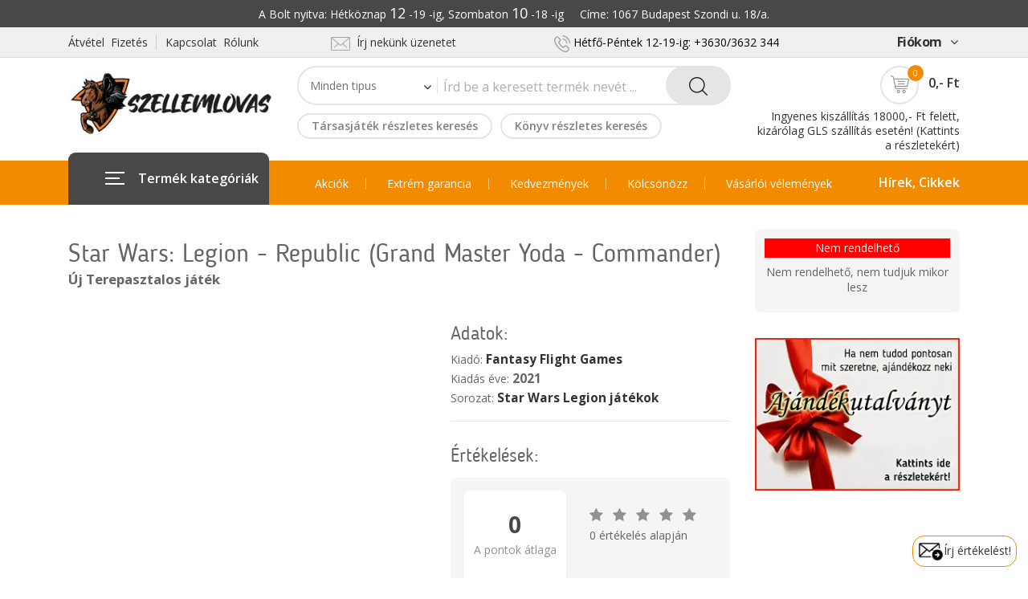

--- FILE ---
content_type: text/html; charset=UTF-8
request_url: https://www.szellemlovas.hu/index.php?r=webboltTermekValtozat/view&termek_valtozat_id=23499&uj_termek=1
body_size: 26294
content:
<!DOCTYPE html>
<!--[if IE 8 ]><html class="ie" xmlns="http://www.w3.org/1999/xhtml" xml:lang="en-US" lang="en-US"> <![endif]-->
<!--[if (gte IE 9)|!(IE)]><!-->
<html xmlns="http://www.w3.org/1999/xhtml" xml:lang="en-US" lang="en-US"><!--<![endif]-->
<head>

<!-- Google Tag Manager -->
<script>(function(w,d,s,l,i){w[l]=w[l]||[];w[l].push({'gtm.start':
new Date().getTime(),event:'gtm.js'});var f=d.getElementsByTagName(s)[0],
j=d.createElement(s),dl=l!='dataLayer'?'&l='+l:'';j.async=true;j.src=
'https://www.googletagmanager.com/gtm.js?id='+i+dl;f.parentNode.insertBefore(j,f);
})(window,document,'script','dataLayer','GTM-NQKXN33F');</script>
<!-- End Google Tag Manager -->


	<!-- MyGLS Map -->
	<link rel="preload" href="https://online.gls-hungary.com/psmap/default.css" as="style" type="text/css" onload="this.onload=null;this.rel='stylesheet'" />
	<noscript>
     <link rel="stylesheet" href="https://online.gls-hungary.com/psmap/default.css">
    </noscript>
	
	
	<!-- MPL Map -->
	<link rel="preload" type="text/css" href="https://www.posta.hu/szolgaltatasok/posta-srv-postoffice/rest/static/css/ppapi/postapont-api.css" as="style"onload="this.onload=null;this.rel='stylesheet'">
	<noscript>
     <link rel="stylesheet" href="https://www.posta.hu/szolgaltatasok/posta-srv-postoffice/rest/static/css/ppapi/postapont-api.css">
    </noscript>
	
	

	<!-- Basic Page Needs -->
	<!-- Basic Page Needs -->
	<meta http-equiv="Content-Type" content="text/html; charset=utf-8" />
	<meta name="language" content="hu" />
	<!--[if IE]><meta http-equiv='X-UA-Compatible' content='IE=edge,chrome=1'><![endif]-->
	<link rel="stylesheet" type="text/css" href="/assets/dd7cdc4a/listview/styles.css" />
<script type="text/javascript" src="/assets/3caf74b3/jquery.min.js"></script>
<script type="text/javascript" src="/assets/3caf74b3/jquery.ba-bbq.min.js"></script>
<title>Star Wars: Legion - Republic (Grand Master Yoda - Commander) - Szellemlovas webshop</title>
	<meta name="author" content="Bluefox" >

	<!-- Mobile Specific Metas -->
	<meta name="viewport" content="width=device-width, initial-scale=1, maximum-scale=1">

	<!-- Boostrap style -->
	<link rel="stylesheet" type="text/css" href="stylesheets/bootstrap.min.css">

	<!-- Theme style -->
	<link rel="stylesheet" type="text/css" href="stylesheets/style.css?v=1.058">

	<!-- Reponsive -->
	<link rel="stylesheet" type="text/css" href="stylesheets/responsive.css?v=1.007">
	<link rel="shortcut icon" href="favicon/favicon.png">
	
	
	<!-- Facebook ellenőrzés -->
	<meta name="facebook-domain-verification" content="7qojjdwm8epf6cgytqw1u0d2fky5pw" />

	<!-- Facebook Pixel Code -->
		<script>
			/* eslint indent: off, no-trailing-spaces: off, eol-last: off */
			!function(f,b,e,v,n,t,s)
			{if(f.fbq)return;n=f.fbq=function(){n.callMethod?
			n.callMethod.apply(n,arguments):n.queue.push(arguments)};
			if(!f._fbq)f._fbq=n;n.push=n;n.loaded=!0;n.version='2.0';
			n.queue=[];t=b.createElement(e);t.async=!0;
			t.src=v;s=b.getElementsByTagName(e)[0];
			s.parentNode.insertBefore(t,s)}(window,document,'script',
			'https://connect.facebook.net/en_US/fbevents.js');
			fbq('init', '272012803627237'); 
			fbq('track', 'PageView');
		</script>
		<noscript>
			 <img height="1" width="1" 
			src="https://www.facebook.com/tr?id=272012803627237&ev=PageView
			&noscript=1"/>
		</noscript>
	
	<!-- Google-site-verification -->
		<meta name="google-site-verification" content="6V2RK7TOsi9uCU8edileR7Yz1BVmk8vXGOUfDymF3IE" />

	
		<!-- Global site tag (gtag.js) - Google Analytics -->
		<script async src="https://www.googletagmanager.com/gtag/js?id=G-VXE8X2R0EK"></script>
		<script>
			/* eslint indent: off, no-trailing-spaces: off, eol-last: off */
			window.dataLayer = window.dataLayer || [];
			function gtag () {
				window.dataLayer.push(arguments);
			}
			gtag('js', new Date());
			gtag('config', 'G-VXE8X2R0EK');
		</script>
	
	        <script>
            // Create BP element on the window
            window["bp"] = window["bp"] || function () {
                (window["bp"].q = window["bp"].q || []).push(arguments);
            };
            window["bp"].l = 1 * new Date();

            // Insert a script tag on the top of the head to load bp.js
            scriptElement = document.createElement("script");
            firstScript = document.getElementsByTagName("script")[0];
            scriptElement.async = true;
            scriptElement.src = 'https://pixel.barion.com/bp.js';
            firstScript.parentNode.insertBefore(scriptElement, firstScript);
            window['barion_pixel_id'] = 'BP-Wuy3Rqjn3K-91';

            // Send init event
            bp('init', 'addBarionPixelId', window['barion_pixel_id']);
        </script>

        <noscript>
            <img height="1" width="1" style="display:none" alt="Barion Pixel" src="https://pixel.barion.com/a.gif?ba_pixel_id='BP-Wuy3Rqjn3K-91'&ev=contentView&noscript=1">
        </noscript>

	

    		<!-- Tarsasjatekok_com eladás követő kód ---------------------------------------------------- -->
		<script src="https://tarsasjatekok.com/affiliate/affiliate.min.js" defer></script>
	
		<script type="text/javascript">
		
		function ajaxAdd(termek_valtozat_id, bontott_tarsas_id, uj_termek, darabszam)
		{
			jQuery.ajax
			(
				{
					'data': {'termek_valtozat_id': termek_valtozat_id, 'bontott_tarsas_id': bontott_tarsas_id, 'uj_termek': uj_termek, 'darabszam': darabszam },
					'dataType':'json',
					'type':'POST',
					'success': function(data)
					{
						if (data.error)
						{
							alert("Hiba:"+data.error_msg);
						}
						else
						{
							// Ez újratölti az oldalt, így frissül a kosár rész
							location.reload(true);
						}
					},
					'error': function (jqXHR, textStatus, error)
					{
						alert(jqXHR.responseText);
					},
					'url':'/index.php?r=kosar/ajaxAdd','cache':false
				}
			);
			return false;
		}
		function ajaxSub(termek_valtozat_id, bontott_tarsas_id, uj_termek, darabszam)
		{
			jQuery.ajax
			(
				{
					'data': {'termek_valtozat_id': termek_valtozat_id, 'bontott_tarsas_id': bontott_tarsas_id, 'uj_termek': uj_termek, 'darabszam': darabszam },
					'dataType':'json',
					'type':'POST',
					'success': function(data)
					{
						if (data.error)
						{
							alert("Hiba:"+data.error_msg);
						}
						else
						{
							// Ez újratölti az oldalt, így frissül a kosár rész
							location.reload(true);
						}
					},
					'error': function (jqXHR, textStatus, error)
					{
						alert(jqXHR.responseText);
					},
					'url':'/index.php?r=kosar/ajaxSub','cache':false
				}
			);
			return false;
		}
		function ajaxDelete(termek_valtozat_id, bontott_tarsas_id, uj_termek)
		{
			jQuery.ajax
			(
				{
					'data': {'termek_valtozat_id': termek_valtozat_id, 'bontott_tarsas_id': bontott_tarsas_id, 'uj_termek': uj_termek },
					'dataType':'json',
					'type':'POST',
					'success': function(data)
					{
						if (data.error)
						{
							alert("Hiba:"+data.error_msg);
						}
						else
						{
							// Ez újratölti az oldalt, így frissül a kosár rész
							location.reload(true);
						}
					},
					'error': function (jqXHR, textStatus, error)
					{
						alert(jqXHR.responseText);
					},
					'url':'/index.php?r=kosar/ajaxDelete','cache':false
				}
			);
			return false;
		}
		function ajaxElojegyzesAdd(termek_valtozat_id)
		{
			jQuery.ajax
			(
				{
					'data': {'termek_valtozat_id': termek_valtozat_id},
					'dataType':'json',
					'type':'POST',
					'success': function(data)
					{
						if (data.error)
						{
							alert("Hiba:"+data.error_msg);
						}
						else
						{
							// Ez újratölti az oldalt, így frissül a kosár rész
							location.reload(true);
						}
					},
					'error': function (jqXHR, textStatus, error)
					{
						alert(jqXHR.responseText);
					},
					'url':'/index.php?r=kosar/ajaxElojegyzesAdd','cache':false
				}
			);
			return false;
		}
		function ajaxElojegyzesDel(termek_valtozat_id)
		{
			jQuery.ajax
			(
				{
					'data': {'termek_valtozat_id': termek_valtozat_id},
					'dataType':'json',
					'type':'POST',
					'success': function(data)
					{
						if (data.error)
						{
							alert("Hiba:"+data.error_msg);
						}
						else
						{
							// Ez újratölti az oldalt, így frissül a kosár rész
							location.reload(true);
						}
					},
					'error': function (jqXHR, textStatus, error)
					{
						alert(jqXHR.responseText);
					},
					'url':'/index.php?r=kosar/ajaxElojegyzesDel','cache':false
				}
			);
			return false;
		}
		function disableCsakAntikvar(checkbox)
		{
			if (checkbox.checked)
			{
				document.getElementById("filter_csak_hasznalt_termek").checked = false;
			}
		}
		function disableCsakUj(checkbox)
		{
			if (checkbox.checked)
			{
				document.getElementById("filter_csak_uj_termek").checked = false;
			}
		}
	</script>
	

	
</head>
<body class="header_sticky">

<!-- Google Tag Manager (noscript) -->
<noscript><iframe src="https://www.googletagmanager.com/ns.html?id=GTM-NQKXN33F"
height="0" width="0" style="display:none;visibility:hidden"></iframe></noscript>
<!-- End Google Tag Manager (noscript) -->

	<div class="boxed">

		<div class="overlay"></div>

		<!-- Preloader -->
		<div class="preloader">
			<div class="clear-loading loading-effect-2">
				<span></span>
			</div>
		</div>

		<section id="header" class="header">
			<div style="background-color: #484848; padding:4px 0px;">
				<div class="container">
					<div class="row">
						<div class="col-md-12">
							<p style="color:white; text-align: center;">
								A Bolt nyitva: Hétköznap <font size="+1">12</font> -19 -ig, Szombaton <font size="+1">10</font> -18 -ig &nbsp;&nbsp;&nbsp; Címe: 1067 Budapest Szondi u. 18/a.
							</p>
						</div>
					</div>
				</div>
			</div>
			<div class="header-top">
				<div class="container">
					<div class="row">
						<div class="col-md-3">
							<ul class="flat-support">
								<li>
									<a href="/index.php?r=site/page&view=atvetel_fizetes">Átvétel&nbsp;&nbsp;Fizetés</a>
								</li>
								<li>
									<a href="/index.php?r=site/page&view=kapcsolat">Kapcsolat&nbsp;&nbsp;Rólunk</a>
								</li>
							</ul>
						</div>
						<div class="col-md-3">
							<ul class="flat-infomation">
								<li class="phone" style="height: 28px;">
									<a style="padding-right:16px;" href="/index.php?r=site/page&view=kapcsolat"><img src="images/icons/mail-2.png" alt="" style="width:24px;">&nbsp;&nbsp;Írj nekünk üzenetet</a></span>
								</li>
							</ul>
						</div>
						<div class="col-md-4">
							<ul class="flat-infomation">
								<li class="phone" style="height: 28px;">
									<img src="images/icons/phone.png" alt="" style="width:20px;"> <span style="color:black;"> Hétfő-Péntek 12-19-ig: +3630/3632&nbsp;344 </span>
								</li>
							</ul>
						</div>
						<div class="col-md-2">
							<ul class="flat-unstyled">
								<li class="account">
									<a href="#" title="" style="font-size:16px;font-weight:bold;">Fiókom<i class="fa fa-angle-down" aria-hidden="true"></i></a>
									<ul class="unstyled">
									<li><a href="/index.php?r=partner/bejelentkezes" title="">Belépés</a></li><li><a href="/index.php?r=partner/bejelentkezes" title="">Regisztrálás</a></li><li><a href="/index.php?r=kosar/view" title="">Kosár</a></li>									</ul>
								</li>
							</ul>
						</div>
					</div>
				</div>
			</div>
<!-- Hírszalag -------------------------------------------------------------- ide tedd a vége jelet, hogy megjelenjen ***
	<div class="header-middle style1">
		<div class="container">
			<div class="row">
				<div class="col-md-12">
					<div style="line-height: 26px;font-size: 16px;font-weight: 500;color:white;text-align: center;padding-top: 10px;padding-bottom: 10px;">
						Január 2-án NYITVA vagyunk, hétköznapi (12.00-19.00-ig) nyitvatartással, január 3-tól pedig ismét a szokásos nyitvatartással várunk. Az első csomagfeladási nap: január 5.<br>
					</div>
				</div>
			</div>
		</div>
	</div>-->
<!-- Hírszalag2 -------------------------------------------------------------- ide tedd a vége jelet, hogy megjelenjen ***	
	<div class="header-middle style1" style="background-color:#FF3636">
		<div class="container">
			<div class="row">
				<div class="col-md-12">
					<div style="line-height: 26px;font-size: 16px;font-weight: 500;color:white;text-align: center;padding-top: 10px;padding-bottom: 10px;">
						Még Szilveszter előtt szeretnéd megkapni a csomagodat? Rendelj GLS kiszállítással december 29-én, legkésőbb 14.00-ig, és a futár kiviszi neked 30-án.<br>
					</div>
				</div>
			</div>
		</div>
	</div>-->
	
<!-- Hírszalag vége -------------------------------------------------------------- -->
			
			<div class="header-middle">
				<div class="container">
					<div class="row">
						<div class="col-md-3">
							<div id="logo" class="logo">
								<a href="/index.php?r=site/index" title="">
									<img src="images/logos/logo_weboldal.jpg" alt="Szellemlovas Logo">
								</a>
							</div>
						</div>
						<div class="col-md-6">
							<div class="top-search">
								<form class="form-search" id="header-kereses-form" action="/index.php?r=webboltTermekValtozat/kereses" method="post">								<div class="cat-wrap">
								<select name="szur_tipus" id="szur_tipus">
<option value="">Minden tipus</option>
<option value="1">Társasjáték</option>
<option value="2">Könyv</option>
<option value="3">Kockák és egyebek</option>
<option value="4">Kártyavédő</option>
<option value="5">Társasjáték kellék</option>
<option value="7">Szerepjáték</option>
<option value="8">Festékek és egyebek</option>
<option value="9">Terepasztalos játék</option>
</select><span><i class="fa fa-angle-down" aria-hidden="true"></i></span></div><!-- /.cat-wrap --><div class="box-search"><input placeholder="Írd be a keresett termék nevét ..." type="text" value="" name="header_kereses_mezo" id="header_kereses_mezo" />	<span class="btn-search">		<button type="submit" class="waves-effect"><img src="images/icons/search.png" alt=""></button>	</span></div><!-- /.box-search --></form>							</div>
							<div class="btn-shop" style="margin-top:6px;">
							<a href="/index.php?r=webboltTermekValtozat/indexKeresTarsas&termek_tipus_id=1" style="line-height:28px; padding:0 16px; font-weight: 600; margin-right: 10px;" >Társasjáték részletes keresés</a><a href="/index.php?r=webboltTermekValtozat/indexKeresKonyv&termek_tipus_id=2" style="line-height:28px; padding:0 16px; font-weight: 600;" >Könyv részletes keresés</a>							</div>
						</div>
<!--							</div>
						</div> -->
						<div class="col-md-3">
							<div class="box-cart" style="padding-top: 10px;">
								<div class="inner-box">
									<a href="/index.php?r=kosar/view" title="">											<div class="icon-cart">
												<img src="images/icons/cart.png" alt="">
												<span>0</span>
											</div>
											<div class="price">
												0,- Ft											</div>
										</a>
									<div class="dropdown-box">
										<ul>
																					</ul>
										<div class="total">
											<span>Összesen:</span>
											<span class="price">0,- Ft</span>
										</div>
										<div class="btn-cart">
										<a href="/index.php?r=kosar/view" class="view-cart" title="">Kosár</a><a href="/index.php?r=rendeles/adatmegadas" class="check-out" title="">Pénztár</a>										</div>
									</div>
								</div>
								<div style="margin-top:6px;line-height: 1.3em;">
									<a href="/index.php?r=site/page&view=atvetel_fizetes#ingyenes_szallitas">Ingyenes kiszállítás 18000,- Ft felett, kizárólag GLS szállítás esetén! (Kattints a részletekért)</a>
								</div>
							</div>
						</div>
					</div>
				</div>
			</div>
			<div class="header-bottom">
				<div class="container">
					<div class="row">
						<div class="col-md-3 col-2">
							<div id="mega-menu">
								<div class="btn-mega"><span></span>Termék kategóriák</div>
<ul class="menu">
									<li>
										<a href="/index.php?r=site/indextarsas" title="" class="dropdown">
											<span class="menu-title">
												Társasjátékok
											</span>
										</a>
										<div class="drop-menu">
											<div class="one-third">
												<div class="cat-title">
													Társasjátékok
												</div>
												<ul>
													<li>
														<a href="/index.php?r=webboltTermekValtozat/indexKeresTarsas&termek_tipus_id=1" title="">Részletes keresés</a>													</li>
													<li>
														<a href="/index.php?r=webboltTermekValtozat/index&filter=akcios_tarsas" title="">Akciós játékok</a>													</li>
													<li>
														<a href="/index.php?r=webboltTermekValtozat/index&cimke_id=523&uj_termek=1" title="">Családi játékok</a>													</li>
													<li>
														<a href="/index.php?r=webboltTermekValtozat/index&cimke_id=1285&uj_termek=1" title="">Gyerekeknek (5 éves kortól)</a>													</li>													
													<li>
														<a href="/index.php?r=webboltTermekValtozat/index&cimke_id=533&uj_termek=1" title="">Party játékok</a>													</li>
													<li>
														<a href="/index.php?r=webboltTermekValtozat/index&cimke_id=520&uj_termek=1" title="">Stratégiai játékok (Eurogame)</a>													</li>
													<li>
														<a href="/index.php?r=webboltTermekValtozat/index&cimke_id=766&uj_termek=1" title="">Tematikus játékok (Amerigame)</a>													</li>
													<li>
														<a href="/index.php?r=webboltTermekValtozat/index&cimke_id=313&uj_termek=1" title="">Wargamek</a>													</li>
													<li>
														<a href="/index.php?r=webboltTermekValtozat/index&cimke_id=527&uj_termek=1" title="">LCG-k (Gyűjthető kártyajátékok)</a>													</li>
													<li>
														<a href="/index.php?r=webboltTermekValtozat/index&cimke_id=946&uj_termek=1" title="">Absztrakt stratégiai játékok</a>													</li>
													<li class="felkover">
														<a href="/index.php?r=webboltTermekValtozat/index&termek_tipus_id=1&uj_termek=1" title="">...mutasd mindet</a>													</li>
													<div class="cat-title-masodik">
														Bontott társasjátékok
													</div>
													<li>
														<a href="/index.php?r=webboltTermekValtozat/index&termek_tipus_id=1&uj_termek=0&raktaron_van=1" title="">Azonnal kölcsönözhetők</a>													</li>
													<li>
														<a href="/index.php?r=webboltTermekValtozat/index&filter=akcios_bontott&raktaron_van=1&termek_db=48" title="">Kedvezményes bontott játékok</a>													</li>
													<li class="felkover">
														<a href="/index.php?r=webboltTermekValtozat/index&termek_tipus_id=1&uj_termek=0" title="">...mutasd mindet</a>													</li>
												</ul>
											</div>
											<div class="one-third">
												<div class="cat-title">
													A Szellemlovas ajánlása
												</div>
												<ul>
													<li>
														<a href="/index.php?r=webboltTermekValtozat/index&cimke_id=797" title="">ha most ismerkednél a modern játékokkal</a>													</li>
													<li>
														<a href="/index.php?r=webboltTermekValtozat/index&cimke_id=798" title="">ha ketten játszanátok</a>													</li>
													<li>
														<a href="/index.php?r=webboltTermekValtozat/index&cimke_id=799" title="">ha kezdőknek mutatnád ami neked is élvezetes</a>													</li>
													<li>
														<a href="/index.php?r=webboltTermekValtozat/index&cimke_id=800" title="">ha társasbulit szervezel</a>													</li>
													<li>
														<a href="/index.php?r=webboltTermekValtozat/index&cimke_id=801" title="">ha rövid játékot keresel</a>													</li>
													<li>
														<a href="/index.php?r=webboltTermekValtozat/index&cimke_id=802" title="">ha a téma fontos (SW, Marvel stb.)</a>													</li>
													<li>
														<a href="/index.php?r=webboltTermekValtozat/index&cimke_id=803" title="">ha ajándékot keresel</a>													</li>
													<div class="cat-title-masodik">
														Klasszikusok & Nyertesek
													</div>
													<li>
														<a href="/index.php?r=webboltTermekValtozat/index&cimke_id=810" title="">Klasszikusok</a>													</li>
													<li>
														<a href="/index.php?r=webboltTermekValtozat/index&cimke_id=242" title="">Az év játéka (Spiel des Jahres)</a>													</li>
													<li>
														<a href="/index.php?r=webboltTermekValtozat/index&cimke_id=785" title="">Magyar társasjáték díj nyertesek</a>													</li>
												</ul>
											</div>
											<div class="one-third">
												<ul class="banner">
													<li>
														<img src="images/icons/ujdonsag.png" style="float:right; padding-top:15px;">
														<div class="banner-text">
															<div class="banner-title">
																Újdonságok
															</div>
															<div class="more-link">
																<span class="btn-menujobb">
																	<a href="/index.php?r=webboltTermekValtozat/index&termek_tipus_id=1&filter=ujdonsag" title="">...mindet<img src="images/icons/right-2.png" alt=""></a>																</span>
															</div>
														</div>
													</li>
													<li>
														<div class="banner-text" style="width:100%">
															<div class="banner-title">
																Hamarosan megjelenők
															</div>
															<div class="more-link">
																<img src="images/icons/hamarosan.png" style="float:right; padding-right:5px;">
																<span class="btn-menujobb">
																	<a href="/index.php?r=webboltTermekValtozat/index&termek_tipus_id=1&filter=hamarosan" title="">...mindet <img src="images/icons/right-2.png" alt=""></a>																</span>
															</div>
														</div>
													</li>
													<li>
														<img src="images/icons/toplista.png" style="float:right; padding-top:15px; padding-right:5px;">
														<div class="banner-text">
															<div class="banner-title">
																Toplista
															</div>
															<div class="more-link">
																<span class="btn-menujobb">
																	<a href="/index.php?r=webboltTermekValtozat/index&termek_tipus_id=1&uj_termek=1&sort_order=8" title="">...mindet <img src="images/icons/right-2.png" alt=""></a>																</span>
															</div>
														</div>
													</li>
													<li>
														<img src="images/icons/cikkek.png" style="float:right; padding-top:15px; padding-right:5px;">
														<div class="banner-text">
															<div class="banner-title">
																Cikkek
															</div>
															<div class="more-link">
																<span class="btn-menujobb">
																	<a href="/index.php?r=hir/indexCikkekTarsas" title="">...mindet <img src="images/icons/right-2.png" alt=""></a>																</span>
															</div>
														</div>
													</li>													
												</ul>	
											</div>
											<!-- Ez csak a mobil menüben jelenik meg a képes helyett -------------------------------  -->
											<div class="one-third" id="uht1">
												<div class="cat-title">
													Újdonságok, Hamarosan, Toplista, Cikkek
												</div>
												<ul>
													<li>
														<a href="/index.php?r=webboltTermekValtozat/index&termek_tipus_id=1&filter=ujdonsag" title="">Újdonságok</a>													</li>
													<li>
														<a href="/index.php?r=webboltTermekValtozat/index&termek_tipus_id=1&filter=hamarosan" title="">Hamarosan megjelenők</a>													</li>
													<li>
														<a href="/index.php?r=webboltTermekValtozat/index&termek_tipus_id=1&uj_termek=1&sort_order=8" title="">Toplista</a>													</li>
													<li>
														<a href="/index.php?r=hir/indexCikkekTarsas" title="">Cikkek</a>													</li>													
												</ul>
											</div>
										</div>
									</li>
									<li>
										<a href="/index.php?r=site/indexkonyv" title="" class="dropdown">
											<span class="menu-title">
												Könyvek
											</span>
										</a>
										<div class="drop-menu">
											<div class="one-third">
												<div class="cat-title">
													Könyvek
												</div>
												<ul>
													<li>
														<a href="/index.php?r=webboltTermekValtozat/indexKeresKonyv&termek_tipus_id=2" title="">Részletes keresés: író, világ ...</a>													</li>
													<li>
														<a href="/index.php?r=webboltTermekValtozat/index&termek_tipus_id=2&filter=hamarosan" title="">Előrendelhetők</a>													</li>
													<li>
														<a href="/index.php?r=webboltTermekValtozat/index&termek_db=48&filter=akcios_ujkonyv" title="">Akciós új könyvek</a>													</li>
													<li>
														<a href="/index.php?r=webboltTermekValtozat/index&termek_tipus_id=2&filter=ujdonsag" title="">Frissen megjelentek</a>													</li>
													<li>
														<a href="/index.php?r=webboltTermekValtozat/index&termek_tipus_id=2&uj_termek=1&evszam=2025" title="">2025-ös megjelenések</a>													</li>
													<li>
														<a href="/index.php?r=webboltTermekValtozat/index&termek_tipus_id=2&uj_termek=1&evszam=2024" title="">2024-es megjelenések</a>													</li>
													<li class="felkover">
														<a href="/index.php?r=webboltTermekValtozat/index&termek_tipus_id=2&uj_termek=1" title="">...mutasd mindet</a>													</li>
													<div class="cat-title-masodik">
														Angol nyelvű regények
													</div>
													<li>
														<a href="/index.php?r=webboltTermekValtozat/index&cimke_id=186" title="">Rendelhető regények</a>													</li>
												</ul>
											</div>
											<div class="one-third">
												<div class="cat-title">
													Antikvár könyvek
												</div>
												<ul>
													<li>
														<a href="/index.php?r=webboltTermekValtozat/index&filter=antikvar_ritkasagok&sort_order=4&termek_db=48" title="">Ritkaságok</a>													</li>
													<li>
														<a href="/index.php?r=webboltTermekValtozat/index&filter=antikvar_ujak_elol&raktaron_van=1" title="">Frissen érkezettek</a>													</li>
													<li>
														<a href="/index.php?r=webboltTermekValtozat/index&filter=akcios_antikvar&sort_order=3&termek_db=48" title="">Akciósak</a>													</li>
													<li>
														<a href="/index.php?r=webboltTermekValtozat/index&cimke_id=163" title="">Rúna magazinok</a>													</li>
													<li class="felkover">
														<a href="/index.php?r=webboltTermekValtozat/index&termek_tipus_id=2&uj_termek=0" title="">...mutasd mindet</a>													</li>
													<div class="cat-title-masodik">
														Könyveidet megvesszük
													</div>
													<li>
														<a href="/index.php?r=keresettKonyvek/index" title="">Kiemelt címek, amiket biztosan megveszünk</a>													</li>
												</ul>
											</div>
											<div class="one-third">
												<ul class="banner">
													<li>
														<img src="images/icons/ujdonsag.png" style="float:right; padding-top:15px;">
														<div class="banner-text">
															<div class="banner-title">
																Újdonságok
															</div>
															<div class="more-link">
																<span class="btn-menujobb">
																	<a href="/index.php?r=webboltTermekValtozat/index&termek_tipus_id=2&filter=ujdonsag" title="">...mindet <img src="images/icons/right-2.png" alt=""></a>																</span>
															</div>
														</div>
													</li>
													<li>
														<div class="banner-text" style="width:100%">
															<div class="banner-title">
																Hamarosan megjelenők
															</div>
															<div class="more-link">
																<img src="images/icons/hamarosan.png" style="float:right; padding-right:5px;">
																<span class="btn-menujobb">
																	<a href="/index.php?r=webboltTermekValtozat/index&termek_tipus_id=2&filter=hamarosan" title="">...mindet <img src="images/icons/right-2.png" alt=""></a>																</span>
															</div>
														</div>
													</li>
													<li>
														<img src="images/icons/toplista.png" style="float:right; padding-top:15px; padding-right:5px;">
														<div class="banner-text">
															<div class="banner-title">
																Toplista
															</div>
															<div class="more-link">
																<span class="btn-menujobb">
																	<a href="/index.php?r=webboltTermekValtozat/index&termek_tipus_id=2&uj_termek=1&sort_order=8" title="">...mindet <img src="images/icons/right-2.png" alt=""></a>																</span>
															</div>
														</div>
													</li>
												</ul>	
											</div>
											<!-- 
											Ez csak a mobil menüben jelenik meg a képes helyett -------------------------------  -->
											<div class="one-third" id="uht2">
												<div class="cat-title">
													Újdonságok, Hamarosan megjelenők, Toplista
												</div>
												<ul>
													<li>
														<a href="/index.php?r=webboltTermekValtozat/index&termek_tipus_id=2&filter=ujdonsag" title="">Újdonságok</a>													</li>
													<li>
														<a href="/index.php?r=webboltTermekValtozat/index&termek_tipus_id=2&filter=hamarosan" title="">Hamarosan megjelenők</a>													</li>
													<li>
														<a href="/index.php?r=webboltTermekValtozat/index&termek_tipus_id=2&uj_termek=1&sort_order=8" title="">Toplista</a>													</li>
												</ul>
											</div>
										</div>
									</li>
									<li>
										<a href="/index.php?r=site/indexszerepjatek" title="" class="dropdown">
											<span class="menu-title">
												Szerepjátékok
											</span>
										</a>
										<div class="drop-menu">
											<div class="one-third">
												<div class="cat-title">
													Magyar nyelvű szerepjátékok
												</div>
												<ul>
																										
													<li>
														<a href="/index.php?r=webboltTermekValtozat/index&sorozat_id=2338&kiado_id=5" title="">Cyberpunk: RED</a>													</li>	
													<li>
														<a href="/index.php?r=webboltTermekValtozat/index&sorozat_id=2359" title="">Savage Worlds: Veszett Világok</a>													</li>	
													<li>
														<a href="/index.php?r=webboltTermekValtozat/index&sorozat_id=2304&kiado_id=4" title="">Root</a>													</li>	
													<li>
														<a href="/index.php?r=webboltTermekValtozat/index&sorozat_id=2341" title="">Castle Falkenstein</a>													</li>	
													<li>
														<a href="/index.php?r=webboltTermekValtozat/index&sorozat_id=2303" title="">Fantasy Age</a>													</li>	
													<li>
														<a href="/index.php?r=webboltTermekValtozat/index&sorozat_id=2285" title="">Csillagrév</a>													</li>														
													
													<li class="felkover">
														<a href="/index.php?r=webboltTermekValtozat/index&cimke_id=159&termek_tipus_id=2" title="">...mutasd mindet</a>													</li>
													<div class="cat-title-masodik">
														Antikvár szerepjátékok
													</div>
													<li>
														<a href="/index.php?r=webboltTermekValtozat/index&filter=antikvarszerepjatek_ritkasagok" title="">Ritkaságok</a>													</li>
													<li>
														<a href="/index.php?r=webboltTermekValtozat/index&filter=antikvarszerepjatek_ujak_elol" title="">Frissen érkezettek</a>													</li>
													<li class="felkover">
														<a href="/index.php?r=webboltTermekValtozat/index&termek_tipus_id=2&termek_nev=szerepj%C3%A1t%C3%A9k&uj_termek=0" title="">...mutasd mindet</a>													</li>
												</ul>
											</div>
											<div class="one-third">
												<div class="cat-title">
													Angol nyelvű szerepjátékok
												</div>
												<ul>
													<li>
														<a href="/index.php?r=webboltTermekValtozat/index&sorozat_id=2732" title="">D&D (2024 Edition)</a>													</li>	
													<li>
														<a href="/index.php?r=webboltTermekValtozat/index&sorozat_id=966" title="">D&D (5th Edition)</a>													</li>	
													<li>
														<a href="/index.php?r=webboltTermekValtozat/index&sorozat_id=1675" title="">ALIEN RPG</a>													</li>	
													<li>
														<a href="/index.php?r=webboltTermekValtozat/index&sorozat_id=1093" title="">Call of Cthulhu (7. kiadás)</a>													</li>													
													<li>
														<a href="/index.php?r=webboltTermekValtozat/index&sorozat_id=1925&kiado_id=692" title="">Cyberpunk: RED</a>													</li>														
													<li>
														<a href="/index.php?r=webboltTermekValtozat/index&sorozat_id=1612" title="">Pathfinder (2. kiadás)</a>													</li>														
													<li>
														<a href="/index.php?r=webboltTermekValtozat/index&sorozat_id=1560" title="">Shadowrun (6. kiadás)</a>													</li>		
													<li>
														<a href="/index.php?r=webboltTermekValtozat/index&sorozat_id=1341" title="">The Witcher RPG</a>													</li>													
													<li>
														<a href="/index.php?r=webboltTermekValtozat/index&sorozat_id=1241" title="">Vampire: The Masquerade (5th Edition)</a>													</li>
													<li>
														<a href="/index.php?r=webboltTermekValtozat/index&sorozat_id=1255" title="">Warhammer Fantasy RPG</a>													</li>													
													<li class="felkover">
														<a href="/index.php?r=webboltTermekValtozat/index&termek_tipus_id=7" title="">...mutasd mindet</a>													</li>
													
													<li>
														<a href="/index.php?r=webboltTermekValtozat/index&cimke_id=1168" title=""><img src="images/logos/bits-and-mortar-logo.svg" style="width: 85%; margin-top: 10px;"></a>													</li>
												</ul>												
											</div>
											<div class="one-third">
												<ul class="banner">
													<li>
														<img src="images/icons/ujdonsag.png" style="float:right; padding-top:15px;">
														<div class="banner-text">
															<div class="banner-title">
																Újdonságok
															</div>
															<div class="more-link">
																<span class="btn-menujobb">
																	<a href="/index.php?r=webboltTermekValtozat/index&termek_tipus_id=7&filter=ujdonsag" title="">...mindet <img src="images/icons/right-2.png" alt=""></a>																</span>
															</div>
														</div>
													</li>
													<li>
														<div class="banner-text" style="width:100%">
															<div class="banner-title">
																Hamarosan megjelenők
															</div>
															<div class="more-link">
																<img src="images/icons/hamarosan.png" style="float:right; padding-right:5px;">
																<span class="btn-menujobb">
																	<a href="/index.php?r=webboltTermekValtozat/index&termek_tipus_id=7&filter=hamarosan" title="">...mindet <img src="images/icons/right-2.png" alt=""></a>																</span>
															</div>
														</div>
													</li>
													<li>
														<img src="images/icons/toplista.png" style="float:right; padding-top:15px; padding-right:5px;">
														<div class="banner-text">
															<div class="banner-title">
																Toplista
															</div>
															<div class="more-link">
																<span class="btn-menujobb">
																	<a href="/index.php?r=webboltTermekValtozat/index&termek_tipus_id=7&uj_termek=1&sort_order=8" title="">...mindet <img src="images/icons/right-2.png" alt=""></a>																</span>
															</div>
														</div>
													</li>
												</ul>	
											</div>
											<!-- 
											Ez csak a mobil menüben jelenik meg a képes helyett -------------------------------  -->
											<div class="one-third" id="uht3">
												<div class="cat-title">
													Újdonságok, Hamarosan megjelenők, Toplista
												</div>
												<ul>
													<li>
														<a href="/index.php?r=webboltTermekValtozat/index&termek_tipus_id=7&filter=ujdonsag" title="">Újdonságok</a>													</li>
													<li>
														<a href="/index.php?r=webboltTermekValtozat/index&termek_tipus_id=7&filter=hamarosan" title="">Hamarosan megjelenők</a>													</li>
													<li>
														<a href="/index.php?r=webboltTermekValtozat/index&termek_tipus_id=7&uj_termek=1&sort_order=8" title="">Toplista</a>													</li>
												</ul>
											</div>
										</div>
									</li>
									<li>
										<a href="/index.php?r=site/indexterepasztal" title="" class="dropdown">
											<span class="menu-title">
												Terepasztalos játékok
											</span>
										</a>
										<div class="drop-menu">
											<div class="one-third">
												<div class="cat-title">
													Warhammer játékok
												</div>
												<ul>
													<li>
														<a href="/index.php?r=webboltTermekValtozat/index&sorozat_id=1442&termek_tipus_id=9" title="">Warhammer 40.000</a>													</li>
													<li>
														<a href="/index.php?r=webboltTermekValtozat/index&cimke_id=1270&sort_order=6&termek_db=48" title="">Kill Team (Warhammer 40.000)</a>													</li>
													<li>
														<a href="/index.php?r=webboltTermekValtozat/index&cimke_id=316" title="">Warhammer Horus Heresy</a>													</li>
													<li>
														<a href="/index.php?r=webboltTermekValtozat/index&sorozat_id=2729&termek_tipus_id=9" title="">Warhammer Legions Imperialis</a>													</li>													
													<li>
														<a href="/index.php?r=webboltTermekValtozat/index&sorozat_id=2464" title="">Warhammer The Old World</a>													</li>
													<li>
														<a href="/index.php?r=webboltTermekValtozat/index&cimke_id=700&termek_tipus_id=9" title="">Age of Sigmar</a>													</li>
													<li style="padding-bottom:15px;">
														<a href="/index.php?r=webboltTermekValtozat/index&cimke_id=1271&sort_order=6&termek_db=48" title="">Warcry (Age of Sigmar)</a>													</li>
													<li>
														<a href="/index.php?r=webboltTermekValtozat/index&cimke_id=1432" title="">Kellékek a játékhoz</a>													</li>
												</ul>
											</div>
											<div class="one-third">
												<div class="cat-title">
													Terepasztalos játékok
												</div>
												<ul>
													<li>
														<a href="/index.php?r=webboltTermekValtozat/index&sorozat_id=2510&sort_order=6&termek_db=48" title="">Battletech</a>													</li>
													<li>
														<a href="/index.php?r=webboltTermekValtozat/index&cimke_id=1422&sort_order=6&termek_db=48" title="">Blood Bowl</a>													</li>
													<li>
														<a href="/index.php?r=webboltTermekValtozat/index&sorozat_id=1878" title="">Star Wars Armada</a>													</li>
													<li>
														<a href="/index.php?r=webboltTermekValtozat/index&sorozat_id=1881" title="">Star Wars Legion</a>													</li>
													<li>
														<a href="/index.php?r=webboltTermekValtozat/index&sorozat_id=2274" title="">Star Wars Shatterpoint</a>													</li>													
													<li>
														<a href="/index.php?r=webboltTermekValtozat/index&sorozat_id=1879" title="">Star Wars X-wing</a>													</li>
												</ul>
											</div>
											<div class="one-third">
												<ul class="banner">
													<li>
														<img src="images/icons/ujdonsag.png" style="float:right; padding-top:15px;">
														<div class="banner-text">
															<div class="banner-title">
																Újdonságok
															</div>
															<div class="more-link">
																<span class="btn-menujobb">
																	<a href="/index.php?r=webboltTermekValtozat/index&termek_tipus_id=9&filter=ujdonsag" title="">...mindet <img src="images/icons/right-2.png" alt=""></a>																</span>
															</div>
														</div>
													</li>
													<li>
														<div class="banner-text" style="width:100%">
															<div class="banner-title">
																Hamarosan megjelenők
															</div>
															<div class="more-link">
																<img src="images/icons/hamarosan.png" style="float:right; padding-right:5px;">
																<span class="btn-menujobb">
																	<a href="/index.php?r=webboltTermekValtozat/index&termek_tipus_id=9&filter=hamarosan" title="">...mindet <img src="images/icons/right-2.png" alt=""></a>																</span>
															</div>
														</div>
													</li>
													<li>
														<img src="images/icons/toplista.png" style="float:right; padding-top:15px; padding-right:5px;">
														<div class="banner-text">
															<div class="banner-title">
																Toplista
															</div>
															<div class="more-link">
																<span class="btn-menujobb">
																	<a href="/index.php?r=webboltTermekValtozat/index&termek_tipus_id=9&uj_termek=1&sort_order=8" title="">...mindet <img src="images/icons/right-2.png" alt=""></a>																</span>
															</div>
														</div>
													</li>
												</ul>	
											</div>
											<!-- 
											Ez csak a mobil menüben jelenik meg a képes helyett -------------------------------  -->
											<div class="one-third" id="uht4">
												<div class="cat-title">
													Újdonságok, Hamarosan megjelenők, Toplista
												</div>
												<ul>
													<li>
														<a href="/index.php?r=webboltTermekValtozat/index&termek_tipus_id=9&filter=ujdonsag" title="">Újdonságok</a>													</li>
													<li>
														<a href="/index.php?r=webboltTermekValtozat/index&termek_tipus_id=9&filter=hamarosan" title="">Hamarosan megjelenők</a>													</li>
													<li>
														<a href="/index.php?r=webboltTermekValtozat/index&termek_tipus_id=9&uj_termek=1&sort_order=8" title="">Toplista</a>													</li>
												</ul>
											</div>
										</div>
									</li>
									<li>
										<a href="/index.php?r=webboltTermekValtozat/index&termek_tipus_id=4" title="" class="dropdown">
											<span class="menu-title">
												Kártyavédők
											</span>
										</a>
										<div class="drop-menu">
											<div class="one-third">
												<div class="cat-title">
													Kártyavédők
												</div>
												<ul>
													<li>
														<a href="/index.php?r=webboltTermekValtozat/index&cimke_id=751" title="">Swan / Szellemlovas - Prémium</a>													</li>
													<li>
														<a href="/index.php?r=webboltTermekValtozat/index&cimke_id=1136" title="">Swan / Szellemlovas - Medium</a>													</li>
													<li>
														<a href="/index.php?r=webboltTermekValtozat/index&cimke_id=752" title="">Swan / Szellemlovas - Standard</a>													</li>
													<li>
														<a href="/index.php?r=webboltTermekValtozat/index&cimke_id=1209&termek_tipus_id=4" title="">Paladin - Prémium</a>													</li>
													<li>
														<a href="/index.php?r=webboltTermekValtozat/index&cimke_id=944&termek_tipus_id=4" title="">Gamegenic</a>													</li>
													<li class="felkover">
														<a href="/index.php?r=webboltTermekValtozat/index&termek_tipus_id=4" title="">...mutasd mindet</a>													</li>
												</ul>
												<div class="cat-title" style="padding-top:16px;">
													Leggyakoribb méretek
												</div>
												<ul>
													<li>
														<a href="/index.php?r=webboltTermekValtozat/index&cimke_id=1213" title="">Standard Card (65x90) (szürke)</a>													</li>
													<li>
														<a href="/index.php?r=webboltTermekValtozat/index&cimke_id=1217" title="">Standard USA (57x89) (zöld)</a>													</li>
													<li>
														<a href="/index.php?r=webboltTermekValtozat/index&cimke_id=1216" title="">Standard European (59x92) (lila)</a>													</li>
													<li>
														<a href="/index.php?r=webboltTermekValtozat/index&cimke_id=1215" title="">Mini USA (41x63) (sárga)</a>													</li>
													<li>
														<a href="/index.php?r=webboltTermekValtozat/index&cimke_id=1214" title="">Mini European (45x68) (piros)</a>													</li>
												</ul>
											</div>
											<div class="one-third2x">
												<div class="cat-title">
													A kategóriáról
												</div>
												<ul>
													<li style="padding-left:0px;">
														<p>Játék közben a lapok sérülnek és kopnak a legkönnyebben. Ha szeretnéd, hogy "örökké" tartsanak, akkor erre találták ki a kártyavédőket. Ez egy fólia tároló, amibe csak bele kell csúsztatnod a kártyát. Nem ragad bele, bármikor kiveheted belőle, de óvja a kártyát a keverés és használat közbeni kopástól és sérüléstől.<br><span class="felkover">Prémium:</span> a legvastagabb 80µ, első pár használatnál kicsit csúszós. Általában 100db/csomag<br><span class="felkover">Medium:</span> közepesen vastag 50µ, érzésre közelebb van a prémiumhoz. Általában 120db/csomag<br><span class="felkover">Standard:</span> vékony 30µ, első pár használatnál kicsit ragad, érzésre kicsit celofános. Általában 160db/csomag</p>
													</li>
												</ul>
											</div>
										</div>
									</li>
									<li>
										<a href="/index.php?r=site/indexfestek" title="" class="dropdown">
											<span class="menu-title">
												Festékek & Eszközök
											</span>
										</a>
										<div class="drop-menu">
											<div class="one-third">
												<div class="cat-title">
													Citadel festékek
												</div>
													<ul>
													  <li>
														<a href="/index.php?r=webboltTermekValtozat/index&cimke_id=419%2C424%2C431" title="">- Base</a>													  </li>
													  <li>
														<a href="/index.php?r=webboltTermekValtozat/index&cimke_id=419%2C424%2C941" title="">- Contrast</a>													  </li>
													  <li>
														<a href="/index.php?r=webboltTermekValtozat/index&cimke_id=419%2C424%2C428" title="">- Dry</a>													  </li>
													  <li>
														<a href="/index.php?r=webboltTermekValtozat/index&cimke_id=419%2C424%2C429" title="">- Layer</a>													  </li>
													  <li>
														<a href="/index.php?r=webboltTermekValtozat/index&cimke_id=419%2C424%2C425" title="">- Shade</a>													  </li>
													  <li>
														<a href="/index.php?r=webboltTermekValtozat/index&cimke_id=419%2C424%2C427" title="">- Technical</a>													  </li>
													</ul>
												<div class="cat-title" style="padding-top:16px;">
													Army Painter festékek
												</div>
													<ul>
														<li>
															<a href="/index.php?r=webboltTermekValtozat/index&cimke_id=731%2C1181" title="">- Speedpaint</a>														</li>
														<li>
															<a href="/index.php?r=webboltTermekValtozat/index&cimke_id=731%2C1160" title="">- Acrylic (kifutó -30%)</a>														</li>
														<li>
															<a href="/index.php?r=webboltTermekValtozat/index&cimke_id=731%2C1329" title="">- Warpaints Fanatic</a>														</li>
														<li>
															<a href="/index.php?r=webboltTermekValtozat/index&cimke_id=731%2C1333" title="">- Warpaints Fanatic Wash</a>														</li>
														<li>
															<a href="/index.php?r=webboltTermekValtozat/index&cimke_id=731%2C1332" title="">- Warpaints Fanatic Metallic</a>														</li>
														<li>
															<a href="/index.php?r=webboltTermekValtozat/index&cimke_id=731%2C1331" title="">- Warpaints Fanatic Effect</a>														</li>
														<li>
															<a href="/index.php?r=webboltTermekValtozat/index&cimke_id=731%2C1163" title="">- Quickshade</a>														</li>
													</ul>
											</div>
											<div class="one-third">
												<div class="cat-title">
													Vallejo Model Color festékek
												</div>
													<ul>
														<li>
															<a href="/index.php?r=webboltTermekValtozat/index&cimke_id=424%2C951%2C1151%2C431" title="">- Base</a>														</li>
														<li>
															<a href="/index.php?r=webboltTermekValtozat/index&cimke_id=424%2C951%2C1151%2C433" title="">- Glase</a>														</li>
														<li>
															<a href="/index.php?r=webboltTermekValtozat/index&cimke_id=424%2C951%2C1151%2C1156" title="">- Transparent</a>														</li>
														<li>
															<a href="/index.php?r=webboltTermekValtozat/index&cimke_id=424%2C951%2C1151%2C1157" title="">- Fluorescent</a>														</li>
													</ul>
												<div class="cat-title" style="padding-top:16px;">
													Vallejo Game Color festékek
												</div>
													<ul>
														<li>
															<a href="/index.php?r=webboltTermekValtozat/index&cimke_id=424%2C951%2C1150%2C431" title="">- Base</a>														</li>
														<li>
															<a href="/index.php?r=webboltTermekValtozat/index&cimke_id=424%2C951%2C1150%2C1153" title="">- Wash</a>														</li>
														<li>
															<a href="/index.php?r=webboltTermekValtozat/index&cimke_id=424%2C951%2C1150%2C1154" title="">- Ink</a>														</li>
														<li>
															<a href="/index.php?r=webboltTermekValtozat/index&cimke_id=424%2C951%2C1150%2C1155" title="">- Special effect</a>														</li>
														<li>
															<a href="/index.php?r=webboltTermekValtozat/index&cimke_id=424%2C951%2C1234" title="">- Express Color</a>														</li>														
													</ul>
											</div>
											<div class="one-third">
												<div class="cat-title">
													Spray-k
												</div>
													<ul>
													  <li>
														<a href="/index.php?r=webboltTermekValtozat/index&cimke_id=419%2C1165" title="">Citadel</a>													  </li>
													  <li>
														<a href="/index.php?r=webboltTermekValtozat/index&cimke_id=731%2C1165" title="">Army Painter</a>													  </li>
													  <li>
														<a href="/index.php?r=webboltTermekValtozat/index&cimke_id=951%2C1165" title="">Vallejo</a>													  </li>
													</ul>
												<div class="cat-title" style="padding-top:16px;">
													Kellékek
												</div>
													<ul>
														<li>
															<a href="/index.php?r=webboltTermekValtozat/index&termek_nev=Ecset%3A" title="">Ecsetek</a>														</li>
														<li>
															<a href="/index.php?r=webboltTermekValtozat/index&termek_nev=Talaj%3A" title="">Talajok, füvek</a>														</li>
														<li>
															<a href="/index.php?r=webboltTermekValtozat/index&termek_nev=Ragaszt%C3%B3" title="">Ragasztók</a>														</li>
														<li>
															<a href="/index.php?r=webboltTermekValtozat/index&termek_nev=Eszk%C3%B6z" title="">Eszközök modellezéshez</a>														</li>
														<li>
															<a href="/index.php?r=webboltTermekValtozat/index&cimke_id=1159" title="">Szerszámok</a>														</li>
														<li>
															<a href="/index.php?r=webboltTermekValtozat/index&cimke_id=1158" title="">Eszközök festéshez</a>														</li>
														<li>
															<a href="/index.php?r=webboltTermekValtozat/index&cimke_id=764" title="">Festéktartó állványok</a>														</li>
													</ul>
											</div>
										</div>
									</li>
									
									<li>
									<a href="/index.php?r=site/indexkellek" title="" class="dropdown">
											<span class="menu-title">
												Társasjáték kellékek
											</span>
										</a>
										<div class="drop-menu">
											<div class="one-third">
												<div class="cat-title">
													3D nyomtatott elemek
												</div>
												<ul>
													<li>
														<a href="/index.php?r=webboltTermekValtozat/index&kiado_id=877" title="">minik.hu</a>													</li>
												</ul>
												<div class="cat-title" style="padding-top:16px;">
													Matricaszettek
												</div>
												<ul>
													<li>
														<a href="/index.php?r=webboltTermekValtozat/index&kiado_id=856" title="">Meeplestickers</a>													</li>													
												</ul>
												<div class="cat-title" style="padding-top:16px;">
													További főbb kellékek
												</div>			
												<ul>
													<li>
														<a href="/index.php?r=webboltTermekValtozat/index&cimke_id=341" title="">Playmatek</a>													</li>													
													<li>
														<a href="/index.php?r=webboltTermekValtozat/index&cimke_id=790" title="">Érmekészletek</a>													</li>														
													<li class="felkover">
														<a href="/index.php?r=webboltTermekValtozat/index&termek_tipus_id=5" title="">...mutasd mindet</a>													</li>													
												</ul>
											</div>
											<div class="one-third2x">
												<div class="cat-title">
													A kategóriáról
												</div>
												<ul>
													<li style="padding-left:0px;">
														<p>Szeretnél valami extrát a játékodhoz, hogy még egyedibb legyen? Válaszz a 3d nyomtatott alkatrészek, matricák, fém érmék és playmatek közül.</p>
													</li>
												</ul>
											</div>
										</div>
									</li>									
									
									
									<li>
										<a href="/index.php?r=webboltTermekValtozat/index&termek_nev=insert" title="" class="dropdown">
											<span class="menu-title">
												Tárolók & Rendezők
											</span>
										</a>
										<div class="drop-menu">
											<div class="one-third">
												<div class="cat-title">
													LASEROX insertek és egyebek
												</div>
												<ul>
													<li>
														<a href="/index.php?r=webboltTermekValtozat/index&cimke_id=1005" title="">Insert (dobozrendszerezők)</a>													</li>
													<li>
														<a href="/index.php?r=webboltTermekValtozat/index&cimke_id=1069" title="">Insert (kiegészítők)</a>													</li>
													<li>
														<a href="/index.php?r=webboltTermekValtozat/index&cimke_id=1068" title="">Játék kiegészítők</a>													</li>
													<li>
														<a href="/index.php?r=webboltTermekValtozat/index&cimke_id=1070" title="">Egyéb kiegészítők</a>													</li>
													<li>
														<a href="/index.php?r=webboltTermekValtozat/index&cimke_id=764" title="">Festék tárolók</a>													</li>
													<li class="felkover">
														<a href="/index.php?r=webboltTermekValtozat/index&kiado_id=702" title="">...mutasd mindet</a>													</li>
													<div class="cat-title-masodik">
														Tasakok & Dobozok
													</div>
													<li>
														<a href="/index.php?r=webboltTermekValtozat/index&cimke_id=671" title="">Simítózáras tasakok</a>													</li>
													<li>
														<a href="/index.php?r=webboltTermekValtozat/index&cimke_id=264" title="">Tároló dobozok</a>													</li>
													<li>
														<a href="/index.php?r=webboltTermekValtozat/index&cimke_id=177" title="">Kártyatartó dobozok</a>													</li>
												</ul>
											</div>
											<div class="one-third2x">
												<div class="cat-title">
													Feldherr tárolók
												</div>
												
												<ul>
													<li>
														<a href="/index.php?r=webboltTermekValtozat/index&cimke_id=1279" title="">Szivacstálcák</a>													</li>
													
														<ul class="desc_list_ul">
															<li>
																<a href="/index.php?r=webboltTermekValtozat/index&cimke_id=1287" title="">Általános tálcák</a>															</li>
															<li>
																<a href="/index.php?r=webboltTermekValtozat/index&cimke_id=1288" title="">Speciális tálcák (játékspecifikus)</a>															</li>
															<li>
																<a href="/index.php?r=webboltTermekValtozat/index&cimke_id=1289" title="">Pick &amp; Pluck</a>															</li>
														</ul>
														
													<li>
														<a href="/index.php?r=webboltTermekValtozat/index&cimke_id=1286" title="">Dobozok</a>													</li>
													<li>
														<a href="/index.php?r=webboltTermekValtozat/index&cimke_id=1280" title="">Táskák</a>													</li>
												
													<div class="cat-title-masodik">
														A kategóriáról
													</div>

													<li style="padding-left:0px;">
														<p>Hogyan nem fognak széthullani a dobozban a tokenek és a kártyák? A legteljesebb megoldás a játékhoz tervezett insert (dobozrendszerező), ami a játék minden komponensének biztosít kialakított helyet a dobozban. Ha ennél kevesebbel is beéred, de gyorsítani szeretnéd az elő- és elpakolást, akkor az átlátszó, zárható tasakokat vagy az átlátszó műanyag dobozokat javasoljuk a tokeneknek és kártyatartó dobozokat a kártyáknak.</p>
													</li>
												</ul>
											</div>
										</div>
									</li>
									<li>
										<a href="/index.php?r=webboltTermekValtozat/index&termek_tipus_id=3" title="" class="dropdown">
											<span class="menu-title">
												Kockák & Szütyők
											</span>
										</a>
										<div class="drop-menu">
											<div class="one-third">
												<div class="cat-title">
													Kockák & Szütyők
												</div>
												<ul>
													<li>
														<a href="/index.php?r=webboltTermekValtozat/index&cimke_id=165" title="">Dobópoharak</a>													</li>
													<li>
														<a href="/index.php?r=webboltTermekValtozat/index&cimke_id=773" title="">Kockák</a>													</li>
													<li>
														<a href="/index.php?r=webboltTermekValtozat/index&cimke_id=171" title="">Kockakészletek</a>													</li>
													<li>
														<a href="/index.php?r=webboltTermekValtozat/index&cimke_id=174" title="">Szütyők</a>													</li>
													<li>
														<a href="/index.php?r=webboltTermekValtozat/index&cimke_id=729" title="">Kockatornyok</a>													</li>
													<li class="felkover">
														<a href="/index.php?r=webboltTermekValtozat/index&termek_tipus_id=3" title="">...mutasd mindet</a>													</li>
												</ul>
											</div>
											<div class="one-third2x">
												<div class="cat-title">
													A kategóriáról
												</div>
												<ul>
													<li style="padding-left:0px;">
														<p>Minden szerepjátékos elengedhetetlen kellékei a kockák. Legyen szó teljes kocka készletekről, azonos tematikájú különböző oldalszámú dobótestekkel, vagy egyesével válogatott kockákról. És a következő kérdés, hogy hogyan tárold őket? Tarthatod szövet szütyőkben vagy bőrpoharakban, ami rögtön a dobásban is segít. Erre egy másik jó megoldás a kockatorony, amin átejtve a kockát, garantáltan jól megpörög, mielőtt kiesik belőle.</p>
													</li>
												</ul>
											</div>
										</div>
									</li>
								</ul>
							</div>
						</div><!-- /.col-md-3 col-2 -->
						<div class="col-md-9 col-10">
							<div class="nav-wrap">
								<div id="mainnav" class="mainnav">
									<ul class="menu">
										<li class="column-1">
											<a href="/index.php?r=webboltTermekValtozat/index&filter=akcios_tarsas&raktaron_van=1" title="">Akciók</a>
											<ul class="submenu">
												<li>
													<a href="/index.php?r=webboltTermekValtozat/index&filter=akcios_tarsas&raktaron_van=1" title=""><i class="fa fa-angle-right" aria-hidden="true"></i>Társasjátékok</a>
												</li>
												<li>
													<a href="/index.php?r=webboltTermekValtozat/index&filter=akcios_bontott&raktaron_van=1&termek_db=48" title=""><i class="fa fa-angle-right" aria-hidden="true"></i>Társasjátékok (Kölcsönzésből)</a>
												</li>
												<li>
													<a href="/index.php?r=webboltTermekValtozat/index&filter=serult_tarsas&raktaron_van=1" title=""><i class="fa fa-angle-right" aria-hidden="true"></i>Társasjátékok (SÉRÜLT)</a>
												</li>													
												<li>
													<a href="/index.php?r=webboltTermekValtozat/index&filter=akcios_ujkonyv&termek_db=48" title=""><i class="fa fa-angle-right" aria-hidden="true"></i>Új könyvek</a>
												</li>
												<li>
													<a href="/index.php?r=webboltTermekValtozat/index&filter=akcios_antikvar&sort_order=3&termek_db=48" title=""><i class="fa fa-angle-right" aria-hidden="true"></i>Antikvár könyvek</a>
												</li>
												<li>
													<a href="/index.php?r=webboltTermekValtozat/index&filter=akcios_szerepjatek&raktaron_van=1&termek_db=48" title=""><i class="fa fa-angle-right" aria-hidden="true"></i>Szerepjátékok</a>
												</li>
												<li>
													<a href="/index.php?r=webboltTermekValtozat/index&filter=akcios_terepasztalos&raktaron_van=1&termek_db=48" title=""><i class="fa fa-angle-right" aria-hidden="true"></i>Terepasztalos játékok</a>
												</li>
											</ul>
										</li>
										<li class="column-1">
											<a href="/index.php?r=site/page&view=garancia">Extrém garancia</a>
											<ul class="submenu">
												<li>
													<a href="/index.php?r=site/page&view=garancia#bontatlanjatekokra" title=""><i class="fa fa-angle-right" aria-hidden="true"></i>Bontatlan játékokra</a>
												</li>
												<li>
													<a href="/index.php?r=site/page&view=garancia#bontottjatekokra" title=""><i class="fa fa-angle-right" aria-hidden="true"></i>Kibontott játékokra</a>
												</li>
												<li>
													<a href="/index.php?r=site/page&view=garancia#tartalomra" title="" onclick="window.location.reload()"><i class="fa fa-angle-right" aria-hidden="true"></i>A társasjáték tartalmára</a>
												</li>
											</ul>
										</li>
										<li class="column-1">
											<a href="/index.php?r=site/page&view=kedvezmenyek">Kedvezmények</a>
											<ul class="submenu">
												<li>
													<a href="/index.php?r=site/page&view=kedvezmenyek#kedvesvasarlo" title=""><i class="fa fa-angle-right" aria-hidden="true"></i>"Kedves vásárló" bónusz</a>
												</li>
												<li>
													<a href="/index.php?r=site/page&view=kedvezmenyek#klubkartya" title=""><i class="fa fa-angle-right" aria-hidden="true"></i>Klubkártya a kedvezményekhez</a>
												</li>
												<li>
													<a href="/index.php?r=site/page&view=kedvezmenyek#ingyenszallitas" title=""><i class="fa fa-angle-right" aria-hidden="true"></i>Ingyen szállítás</a>
												</li>
											</ul>
										</li>
										<li class="column-1">
											<a href="/index.php?r=site/page&view=kiprobalas" title="">Kölcsönözz</a>
											<ul class="submenu">
												<li>
													<a href="/index.php?r=site/page&view=kiprobalas#kiprobalas" title=""><i class="fa fa-angle-right" aria-hidden="true"></i>Hogyan működik?</a>
												</li>
												<li>
													<a href="/index.php?r=site/page&view=kiprobalas#hosszabbitas" title=""><i class="fa fa-angle-right" aria-hidden="true"></i>Meghosszabbítanád?</a>
												</li>
												<li>
													<a href="/index.php?r=site/page&view=kiprobalas#melyiketlehet" title=""><i class="fa fa-angle-right" aria-hidden="true"></i>Milyen játékokat lehet kölcsönözni?</a>
												</li>
												<li>
													<a href="/index.php?r=site/page&view=kiprobalas#lefoglalas" title=""><i class="fa fa-angle-right" aria-hidden="true"></i>Hogyan lehet lefoglalni?</a>
												</li>
												<li>
													<a href="/index.php?r=site/page&view=kiprobalas#megtartas" title=""><i class="fa fa-angle-right" aria-hidden="true"></i>Megtartanád?</a>
												</li>
											</ul>
										</li>
										<li class="column-1">
											<a href="/index.php?r=site/page&view=velemenyek" title="">Vásárlói vélemények</a>
											<ul class="submenu">
												<li>
													<a href="/index.php?r=site/page&view=velemenyek#tarsasjatekbolt" title=""><i class="fa fa-angle-right" aria-hidden="true"></i>A társasjáték részlegről</a>
												</li>
												<li>
													<a href="/index.php?r=site/page&view=velemenyek#konyvesbolt" title=""><i class="fa fa-angle-right" aria-hidden="true"></i>A könyves részlegről</a>
												</li>
											</ul>
										</li>
									</ul>
								</div>
							</div>
							<div class="today-deal">
								<!-- <a href="" title="">Akciók</a> -->
								<a href="/index.php?r=hir/indexHirekCikkek" title="" style="font-size:16px;">Hírek, Cikkek</a>
							</div>
							<div class="btn-menu">

	                        </div>
						</div>
					</div>
				</div>
			</div>
		</section>
		<div id="content2">
	
<script type="text/javascript">
function newPopup(url)
{
    popupWindow = window.open
	(
        url,'popUpWindow','height=700,width=800,left=10,top=10,resizable=yes,scrollbars=no,toolbar=no,menubar=no,location=no,directories=no,status=yes'
	);
}
function ajaxAddKartyavedo(termek_id, kartyavedo_tipus_id)
{
	jQuery.ajax
	(
		{
			'data': {'termek_id': termek_id, 'kartyavedo_tipus_id': kartyavedo_tipus_id },
			'dataType':'json',
			'type':'POST',
			'success': function(data)
			{
				if (data.error)
				{
					alert("Hiba:"+data.error_msg);
				}
				else
				{
					// Ez újratölti az oldalt, így frissül a kosár rész
					location.reload(true);
				}
			},
			'error': function (jqXHR, textStatus, error)
			{
				alert(jqXHR.responseText);
			},
			'url':'/index.php?r=kosar/ajaxAddKartyavedo','cache':false
		}
	);
	return false;
}
</script>

		<section class="flat-product-detail style2">
			<div class="container">
				<div class="row">
					<div class="col-lg-9" style="padding-bottom:16px; padding-top:16px;">
								<h1 class="name" style="padding-bottom:0px">
									Star Wars: Legion - Republic (Grand Master Yoda - Commander)								</h1>

								<div class="category" style="font-size:1.2em; font-weight:700;">
																	
									Új Terepasztalos játék									
									
								</div>
								
																
							
																
								
															

<!-- Ha van termék részletes rövid akkor kiírjuk -->
													</div>

					<div class="col-lg-3 col-md-6" style="padding-bottom:16px;">
						<div class="product-detail" style="padding: 12px;">
							<div class="footer-detail" style="margin:0px";>
								<div class="box-cart style2" style="margin:0px;">
										<div class="status-product"><div class="elerheto"><div class="piros">Nem rendelhető</div></div><div class="kaphato_e">Nem rendelhető, nem tudjuk mikor lesz</div></div><div style="clear:both"></div><div class="btn-add-cart" style="margin-top:10px;"></div><div class="clear"></div>								</div>
							</div>
						</div>
					</div>

<!-- Képeket teszünk ki, ha van többet is. -->
					<div class="col-lg-5">
						<div class="flexslider style3">
							<ul class="slides">
							<li data-thumb="webrend/images/termek_medium/figura_2021_ffg_legion_grandmasteryoda_med.jpg"><a href="#" id="zoom" class="zoom"><img src="webrend/images/termek_large/figura_2021_ffg_legion_grandmasteryoda_lrg.jpg" alt="" /></a></li>							</ul>
						</div>
					</div>
					<div class="col-lg-4 col-md-6">
						<div class="product-detail style2" style="padding-top:0px;">
<!-- Kilistázzuk a hozzá tartozó alapjátékokat -->
									



							<div class="content-detail" style="margin-top:0px;">
									
<!-- Bontott társas megjegyzés kiírása --------------------------------------- -->
	

<!-- Tulajdonságok kiírása --------------------------------------- -->
								<!-- Adatok kiírása --------------------------------------- -->
								<div style="padding-bottom:16px;">
									<h2 style="margin-bottom:5px;">Adatok: </h2>
									<p>Kiadó: <span style="font-size:1.1em; font-weight:700;"><a href=/index.php?r=WebboltTermekValtozat/index&kiado_id=350>Fantasy Flight Games</a></span></p><p>Kiadás éve:  <span style="font-size:1.1em; font-weight:700;">2021</span></p><p>Sorozat: <span style="font-size:1.1em; font-weight:700;"><a href=/index.php?r=WebboltTermekValtozat/index&sorozat_id=1881>Star Wars Legion játékok</a></span></p><hr>								</div>
<!-- Értékelések kiírása --------------------------------------- -->
								<h2 style="margin-bottom:5px;">Értékelések: </h2>
								<div class="header-detail" style="padding-bottom:24px;">
									<div class="reviewed" style="background-color:#f5f5f5; padding:16px; border-radius:8px;">
										<div class="review">
											<div class="rating">
												<div class="score">
													<div class="average-score" style="width:128px;">
														<p class="numb" style="font-size:28px;">
															0														</p>
														<p class="text">A pontok átlaga</p>
													</div>
													<div class="queue">
														<div class="ertekeles0">															<i class="fa fa-star" aria-hidden="true"></i>
															<i class="fa fa-star" aria-hidden="true"></i>
															<i class="fa fa-star" aria-hidden="true"></i>
															<i class="fa fa-star" aria-hidden="true"></i>
															<i class="fa fa-star" aria-hidden="true"></i>
														</div>
														0 értékelés alapján													</div>
												</div>
											</div>
										</div>
										<p style="text-align:right; "><a style="font-size:1.1em; font-weight:700;" href="#ertekelesek">Írj értékelést</a></p>
									</div>
								</div>
<!-- Cimkék megjelenítése ------------------------------------- -->
									<div style="padding-bottom:24px;"><h2 style="margin-bottom:5px;">Címkék: </h2><a class="cimkebox" href=/index.php?r=webboltTermekValtozat/index&cimke_id=1235> Star Wars: Legion - Galactic Republic</a><a class="cimkebox" href=/index.php?r=webboltTermekValtozat/index&cimke_id=1242> Star Wars: Legion - Commander Expansion</a></div><!-- A kipróbálás megjelenítése -->
																	</div>
						</div>
					</div>
					<div class="col-lg-3 col-md-6">
<!--						<div class="product-detail" style="padding: 12px;">
 							<div class="footer-detail" style="margin:0px";>
								<div class="box-cart style2" style="margin:0px;">
																		</div>
							</div> -->


<style type="text/css">
@media only screen and (max-width: 480px) {
  .popup-windowy {
    width:80%; 
	height:60%;
  }
  .tajekoztato_szoveg {
  font-size:0.8em;
  }
  .popup-linky {
  margin-top: 0px;
  }
}	

@media only screen and (max-width : 1290px) and (min-width : 481px) {
  .popup-windowy {
    width:80%; 
	height:60%;
  }
   .tajekoztato_szoveg {
  font-size:1.2em;
  }
    .popup-linky {
  margin-top: 8px;
  }
}		
@media only screen and (min-width: 1291px) {
  .popup-windowy {
    width:30%; 
	height:35%;
  }
   .tajekoztato_szoveg {
  font-size:1.2em;
  }
  .popup-linky {
  margin-top: 8px;
  }
}							
</style>								


<script>
  // Get the elements by their ID
  var popupLink = document.getElementById("popup-linkx");
  var popupWindow = document.getElementById("popup-windowx");
  var closeButton = document.getElementById("close-buttonx");
  // Show the pop-up window when the link is clicked
  popupLink.addEventListener("click", function(event) {
//    event.preventDefault();
    popupWindow.style.display = "inline-block";
  });
  // Hide the pop-up window when the close button is clicked
  closeButton.addEventListener("click", function() {
    popupWindow.style.display = "none";
  });
</script>	
							
							
							
<!--	// Ajándékutalvány reklám  -->
						<div style="margin-top:16px;">
							<a href="/index.php?r=site/page&view=ajandekutalvany" title="Ajándékutalvány">
								<picture>
									<source media="(min-width: 768px)" srcset="images/ajandekutalvany_mod2.webp">
									<img src="images/ajandekutalvany_csempe_mobil.webp" alt="Ajándékutalvány" />
								</picture>
							</a>
						</div>
												

					</div>
				</div>
			</div>
		</section>

<!-- Ha van részletes leírás, akkor kiírjuk -->
						<section class="flat-product-content style2">
					<div class="container">
						<div class="row">
							<div class="col-md-12">
								<div class="description-text">
									<div class="box-text">
								<p style="text-align: justify;">Bring one of the most iconic Jedi to your Republic armies with the Grand Master Yoda Commander Expansion for Star Wars: Legion! Yoda has trained generations of Jedi Knights and he brings his skills both as a mentor and with a lightsaber to your armies. Whether he is aiding friendly units or using his mastery of the Ataru form of lightsaber combat, Yoda adds a powerful new option to the Republic&rsquo;s ranks.</p>
<p style="text-align: justify;">This expansion adds this legendary Jedi to your Star Wars: Legion collection, beginning with two beautifully detailed, unpainted Grand Master Yoda miniatures that can be assembled in a variety of poses, such as leaping into battle or concentrating while reaching out with the Force. All of Yoda&rsquo;s skills, including his deep connection to the Force, are laid out on a unit card and his three signature command cards. These substantial powers can be further augmented by eight upgrade cards that grant him new Force powers and ways to command your armies. Finally, this expansion also includes a Republic unit card and an additional command card for the mighty Wookiee Chewbacca, allowing you to use your existing miniature in this faction.</p>									</div>
								</div>
							</div>
						</div>
					</div>
				</section>
		
		<section class="flat-product-content style2" style="background-color:#ffffff;">
		<div class="container" style="padding-top:32px; padding-bottom:24px;"><div class="row"><h2 style="width:100%;padding-bottom:8px;">A Star Wars Legion játékok sorozat többi tagja:</h2><div id="yw0" class="list-view">
<div class="summary"></div>

<div class="items">

<div class="col-lg-3 col-md-4 col-sm-6">
	<div class="product-box">
		<div class="imagebox">
				<span class="item-new">Új</span>			<div class="box-image">
				<a href="/index.php?r=webboltTermekValtozat/view&amp;termek_valtozat_id=35026&amp;uj_termek=1"><img src=webrend/images/termek_medium/2026/figuras_2026_amg_starwars_legion20_ewokwarriors_med.webp /></a>			</div><!-- /.box-image -->
			<div class="box-content">
				<div class="cat-name">
					<a href="#" title="">Terepasztalos játék</a>				</div>
				<div class="product-name">
					<a href="/index.php?r=webboltTermekValtozat/view&amp;termek_valtozat_id=35026&amp;uj_termek=1">Star Wars: Legion 2.0 - Ewok Warriors</a>														</div>
				<div class="content-detail" style="margin-left:10px; margin-right:10px;"><div class="price"><span class="sale">20710,- Ft</span></div></div><!-- /.content-detail --><div class="status-product"><div class="elerheto"><div class="sarga">Előrendelhető</div></div><div class="kaphato_e">Várható érkezés: 2026-03-06</div><div class="kaphato_info"><a href="/index.php?r=site/page&view=termekelerhetoseg"><div class="kaphato_info_icon">i</div> <div style="padding-left:25px;">Mikor kapom meg a rendelésem?</div></a></div></div><div style="clear:both"></div><div class="box-bottom"><div class="btn-add-cart" style="margin-top:10px;"><a style="width:100%;" href="javascript:void(0);" id="kosarba_teszem" onclick="javascript:ajaxAdd(35026,0,1,1);"><img src="images/icons/add-cart.png" alt="">Kosárba teszem</a></div></div><!-- /.box-bottom --><div class="clear"></div>			</div><!-- /.box-content -->
		</div><!-- /.imagebox -->
	</div><!-- /.product-box -->
</div><!-- /.col-lg-3 col-md-4 col-sm-6 -->



 

<div class="col-lg-3 col-md-4 col-sm-6">
	<div class="product-box">
		<div class="imagebox">
				<span class="item-new">Új</span>			<div class="box-image">
				<a href="/index.php?r=webboltTermekValtozat/view&amp;termek_valtozat_id=35024&amp;uj_termek=1"><img src=webrend/images/termek_medium/2026/figuras_2026_amg_starwars_legion20_heroesofthe501st_med.webp /></a>			</div><!-- /.box-image -->
			<div class="box-content">
				<div class="cat-name">
					<a href="#" title="">Terepasztalos játék</a>				</div>
				<div class="product-name">
					<a href="/index.php?r=webboltTermekValtozat/view&amp;termek_valtozat_id=35024&amp;uj_termek=1">Star Wars: Legion 2.0 - Heroes of the 501st</a>														</div>
				<div class="content-detail" style="margin-left:10px; margin-right:10px;"><div class="price"><span class="sale">25431,- Ft</span></div></div><!-- /.content-detail --><div class="status-product"><div class="elerheto"><div class="sarga">Előrendelhető</div></div><div class="kaphato_e">Várható érkezés: 2026-03-06</div><div class="kaphato_info"><a href="/index.php?r=site/page&view=termekelerhetoseg"><div class="kaphato_info_icon">i</div> <div style="padding-left:25px;">Mikor kapom meg a rendelésem?</div></a></div></div><div style="clear:both"></div><div class="box-bottom"><div class="btn-add-cart" style="margin-top:10px;"><a style="width:100%;" href="javascript:void(0);" id="kosarba_teszem" onclick="javascript:ajaxAdd(35024,0,1,1);"><img src="images/icons/add-cart.png" alt="">Kosárba teszem</a></div></div><!-- /.box-bottom --><div class="clear"></div>			</div><!-- /.box-content -->
		</div><!-- /.imagebox -->
	</div><!-- /.product-box -->
</div><!-- /.col-lg-3 col-md-4 col-sm-6 -->



 

<div class="col-lg-3 col-md-4 col-sm-6">
	<div class="product-box">
		<div class="imagebox">
				<span class="item-new">Új</span>			<div class="box-image">
				<a href="/index.php?r=webboltTermekValtozat/view&amp;termek_valtozat_id=35025&amp;uj_termek=1"><img src=webrend/images/termek_medium/2026/figuras_2026_amg_starwars_legion20_imperialdarktroopers_med.webp /></a>			</div><!-- /.box-image -->
			<div class="box-content">
				<div class="cat-name">
					<a href="#" title="">Terepasztalos játék</a>				</div>
				<div class="product-name">
					<a href="/index.php?r=webboltTermekValtozat/view&amp;termek_valtozat_id=35025&amp;uj_termek=1">Star Wars: Legion 2.0 - Imperial Dark Troopers</a>														</div>
				<div class="content-detail" style="margin-left:10px; margin-right:10px;"><div class="price"><span class="sale">25431,- Ft</span></div></div><!-- /.content-detail --><div class="status-product"><div class="elerheto"><div class="sarga">Előrendelhető</div></div><div class="kaphato_e">Várható érkezés: 2026-03-06</div><div class="kaphato_info"><a href="/index.php?r=site/page&view=termekelerhetoseg"><div class="kaphato_info_icon">i</div> <div style="padding-left:25px;">Mikor kapom meg a rendelésem?</div></a></div></div><div style="clear:both"></div><div class="box-bottom"><div class="btn-add-cart" style="margin-top:10px;"><a style="width:100%;" href="javascript:void(0);" id="kosarba_teszem" onclick="javascript:ajaxAdd(35025,0,1,1);"><img src="images/icons/add-cart.png" alt="">Kosárba teszem</a></div></div><!-- /.box-bottom --><div class="clear"></div>			</div><!-- /.box-content -->
		</div><!-- /.imagebox -->
	</div><!-- /.product-box -->
</div><!-- /.col-lg-3 col-md-4 col-sm-6 -->



 

<div class="col-lg-3 col-md-4 col-sm-6">
	<div class="product-box">
		<div class="imagebox">
				<span class="item-new">Új</span>			<div class="box-image">
				<a href="/index.php?r=webboltTermekValtozat/view&amp;termek_valtozat_id=35023&amp;uj_termek=1"><img src=webrend/images/termek_medium/2026/figuras_2026_amg_starwars_legion20_imperialshoretroopers_med.webp /></a>			</div><!-- /.box-image -->
			<div class="box-content">
				<div class="cat-name">
					<a href="#" title="">Terepasztalos játék</a>				</div>
				<div class="product-name">
					<a href="/index.php?r=webboltTermekValtozat/view&amp;termek_valtozat_id=35023&amp;uj_termek=1">Star Wars: Legion 2.0 - Imperial Shoretroopers</a>														</div>
				<div class="content-detail" style="margin-left:10px; margin-right:10px;"><div class="price"><span class="sale">23121,- Ft</span></div></div><!-- /.content-detail --><div class="status-product"><div class="elerheto"><div class="sarga">Előrendelhető</div></div><div class="kaphato_e">Várható érkezés: 2026-03-06</div><div class="kaphato_info"><a href="/index.php?r=site/page&view=termekelerhetoseg"><div class="kaphato_info_icon">i</div> <div style="padding-left:25px;">Mikor kapom meg a rendelésem?</div></a></div></div><div style="clear:both"></div><div class="box-bottom"><div class="btn-add-cart" style="margin-top:10px;"><a style="width:100%;" href="javascript:void(0);" id="kosarba_teszem" onclick="javascript:ajaxAdd(35023,0,1,1);"><img src="images/icons/add-cart.png" alt="">Kosárba teszem</a></div></div><!-- /.box-bottom --><div class="clear"></div>			</div><!-- /.box-content -->
		</div><!-- /.imagebox -->
	</div><!-- /.product-box -->
</div><!-- /.col-lg-3 col-md-4 col-sm-6 -->



 

<div class="col-lg-3 col-md-4 col-sm-6">
	<div class="product-box">
		<div class="imagebox">
				<span class="item-new">Új</span>			<div class="box-image">
				<a href="/index.php?r=webboltTermekValtozat/view&amp;termek_valtozat_id=35022&amp;uj_termek=1"><img src=webrend/images/termek_medium/2026/figuras_2026_amg_starwars_legion20_r2d2c3p0_med.webp /></a>			</div><!-- /.box-image -->
			<div class="box-content">
				<div class="cat-name">
					<a href="#" title="">Terepasztalos játék</a>				</div>
				<div class="product-name">
					<a href="/index.php?r=webboltTermekValtozat/view&amp;termek_valtozat_id=35022&amp;uj_termek=1">Star Wars: Legion 2.0 - R2-D2 &amp; C-3P0</a>														</div>
				<div class="content-detail" style="margin-left:10px; margin-right:10px;"><div class="price"><span class="sale">13782,- Ft</span></div></div><!-- /.content-detail --><div class="status-product"><div class="elerheto"><div class="sarga">Előrendelhető</div></div><div class="kaphato_e">Várható érkezés: 2026-03-06</div><div class="kaphato_info"><a href="/index.php?r=site/page&view=termekelerhetoseg"><div class="kaphato_info_icon">i</div> <div style="padding-left:25px;">Mikor kapom meg a rendelésem?</div></a></div></div><div style="clear:both"></div><div class="box-bottom"><div class="btn-add-cart" style="margin-top:10px;"><a style="width:100%;" href="javascript:void(0);" id="kosarba_teszem" onclick="javascript:ajaxAdd(35022,0,1,1);"><img src="images/icons/add-cart.png" alt="">Kosárba teszem</a></div></div><!-- /.box-bottom --><div class="clear"></div>			</div><!-- /.box-content -->
		</div><!-- /.imagebox -->
	</div><!-- /.product-box -->
</div><!-- /.col-lg-3 col-md-4 col-sm-6 -->



 

<div class="col-lg-3 col-md-4 col-sm-6">
	<div class="product-box">
		<div class="imagebox">
				<span class="item-new">Új</span>			<div class="box-image">
				<a href="/index.php?r=webboltTermekValtozat/view&amp;termek_valtozat_id=35012&amp;uj_termek=1"><img src=webrend/images/termek_medium/2026/figuras_2026_amg_starwars_legion20_atstwalker_med.webp /></a>			</div><!-- /.box-image -->
			<div class="box-content">
				<div class="cat-name">
					<a href="#" title="">Terepasztalos játék</a>				</div>
				<div class="product-name">
					<a href="/index.php?r=webboltTermekValtozat/view&amp;termek_valtozat_id=35012&amp;uj_termek=1">Star Wars: Legion 2.0 - AT-ST Walker</a>														</div>
				<div class="content-detail" style="margin-left:10px; margin-right:10px;"><div class="price"><span class="sale">27605,- Ft</span></div></div><!-- /.content-detail --><div class="status-product"><div class="elerheto"><div class="sarga">Előrendelhető</div></div><div class="kaphato_e">Várható érkezés: 2026-02-27</div><div class="kaphato_info"><a href="/index.php?r=site/page&view=termekelerhetoseg"><div class="kaphato_info_icon">i</div> <div style="padding-left:25px;">Mikor kapom meg a rendelésem?</div></a></div></div><div style="clear:both"></div><div class="box-bottom"><div class="btn-add-cart" style="margin-top:10px;"><a style="width:100%;" href="javascript:void(0);" id="kosarba_teszem" onclick="javascript:ajaxAdd(35012,0,1,1);"><img src="images/icons/add-cart.png" alt="">Kosárba teszem</a></div></div><!-- /.box-bottom --><div class="clear"></div>			</div><!-- /.box-content -->
		</div><!-- /.imagebox -->
	</div><!-- /.product-box -->
</div><!-- /.col-lg-3 col-md-4 col-sm-6 -->



 

<div class="col-lg-3 col-md-4 col-sm-6">
	<div class="product-box">
		<div class="imagebox">
				<span class="item-new">Új</span>			<div class="box-image">
				<a href="/index.php?r=webboltTermekValtozat/view&amp;termek_valtozat_id=35015&amp;uj_termek=1"><img src=webrend/images/termek_medium/2026/figuras_2026_amg_starwars_legion20_driodekas_med.webp /></a>			</div><!-- /.box-image -->
			<div class="box-content">
				<div class="cat-name">
					<a href="#" title="">Terepasztalos játék</a>				</div>
				<div class="product-name">
					<a href="/index.php?r=webboltTermekValtozat/view&amp;termek_valtozat_id=35015&amp;uj_termek=1">Star Wars: Legion 2.0 - Driodekas</a>														</div>
				<div class="content-detail" style="margin-left:10px; margin-right:10px;"><div class="price"><span class="sale">16202,- Ft</span></div></div><!-- /.content-detail --><div class="status-product"><div class="elerheto"><div class="sarga">Előrendelhető</div></div><div class="kaphato_e">Várható érkezés: 2026-02-27</div><div class="kaphato_info"><a href="/index.php?r=site/page&view=termekelerhetoseg"><div class="kaphato_info_icon">i</div> <div style="padding-left:25px;">Mikor kapom meg a rendelésem?</div></a></div></div><div style="clear:both"></div><div class="box-bottom"><div class="btn-add-cart" style="margin-top:10px;"><a style="width:100%;" href="javascript:void(0);" id="kosarba_teszem" onclick="javascript:ajaxAdd(35015,0,1,1);"><img src="images/icons/add-cart.png" alt="">Kosárba teszem</a></div></div><!-- /.box-bottom --><div class="clear"></div>			</div><!-- /.box-content -->
		</div><!-- /.imagebox -->
	</div><!-- /.product-box -->
</div><!-- /.col-lg-3 col-md-4 col-sm-6 -->



 

<div class="col-lg-3 col-md-4 col-sm-6">
	<div class="product-box">
		<div class="imagebox">
				<span class="item-new">Új</span>			<div class="box-image">
				<a href="/index.php?r=webboltTermekValtozat/view&amp;termek_valtozat_id=35017&amp;uj_termek=1"><img src=webrend/images/termek_medium/2026/figuras_2026_amg_starwars_legion20_ig100magnaguards_med.webp /></a>			</div><!-- /.box-image -->
			<div class="box-content">
				<div class="cat-name">
					<a href="#" title="">Terepasztalos játék</a>				</div>
				<div class="product-name">
					<a href="/index.php?r=webboltTermekValtozat/view&amp;termek_valtozat_id=35017&amp;uj_termek=1">Star Wars: Legion 2.0 - IG-100 Magnaguards</a>														</div>
				<div class="content-detail" style="margin-left:10px; margin-right:10px;"><div class="price"><span class="sale">18420,- Ft</span></div></div><!-- /.content-detail --><div class="status-product"><div class="elerheto"><div class="sarga">Előrendelhető</div></div><div class="kaphato_e">Várható érkezés: 2026-02-27</div><div class="kaphato_info"><a href="/index.php?r=site/page&view=termekelerhetoseg"><div class="kaphato_info_icon">i</div> <div style="padding-left:25px;">Mikor kapom meg a rendelésem?</div></a></div></div><div style="clear:both"></div><div class="box-bottom"><div class="btn-add-cart" style="margin-top:10px;"><a style="width:100%;" href="javascript:void(0);" id="kosarba_teszem" onclick="javascript:ajaxAdd(35017,0,1,1);"><img src="images/icons/add-cart.png" alt="">Kosárba teszem</a></div></div><!-- /.box-bottom --><div class="clear"></div>			</div><!-- /.box-content -->
		</div><!-- /.imagebox -->
	</div><!-- /.product-box -->
</div><!-- /.col-lg-3 col-md-4 col-sm-6 -->



 

<div class="col-lg-3 col-md-4 col-sm-6">
	<div class="product-box">
		<div class="imagebox">
				<span class="item-new">Új</span>			<div class="box-image">
				<a href="/index.php?r=webboltTermekValtozat/view&amp;termek_valtozat_id=35014&amp;uj_termek=1"><img src=webrend/images/termek_medium/2026/figuras_2026_amg_starwars_legion20_republicclonecommandos_med.webp /></a>			</div><!-- /.box-image -->
			<div class="box-content">
				<div class="cat-name">
					<a href="#" title="">Terepasztalos játék</a>				</div>
				<div class="product-name">
					<a href="/index.php?r=webboltTermekValtozat/view&amp;termek_valtozat_id=35014&amp;uj_termek=1">Star Wars: Legion 2.0 - Republic Clone Commandos</a>														</div>
				<div class="content-detail" style="margin-left:10px; margin-right:10px;"><div class="price"><span class="sale">16202,- Ft</span></div></div><!-- /.content-detail --><div class="status-product"><div class="elerheto"><div class="sarga">Előrendelhető</div></div><div class="kaphato_e">Várható érkezés: 2026-02-27</div><div class="kaphato_info"><a href="/index.php?r=site/page&view=termekelerhetoseg"><div class="kaphato_info_icon">i</div> <div style="padding-left:25px;">Mikor kapom meg a rendelésem?</div></a></div></div><div style="clear:both"></div><div class="box-bottom"><div class="btn-add-cart" style="margin-top:10px;"><a style="width:100%;" href="javascript:void(0);" id="kosarba_teszem" onclick="javascript:ajaxAdd(35014,0,1,1);"><img src="images/icons/add-cart.png" alt="">Kosárba teszem</a></div></div><!-- /.box-bottom --><div class="clear"></div>			</div><!-- /.box-content -->
		</div><!-- /.imagebox -->
	</div><!-- /.product-box -->
</div><!-- /.col-lg-3 col-md-4 col-sm-6 -->



 

<div class="col-lg-3 col-md-4 col-sm-6">
	<div class="product-box">
		<div class="imagebox">
				<span class="item-new">Új</span>			<div class="box-image">
				<a href="/index.php?r=webboltTermekValtozat/view&amp;termek_valtozat_id=35016&amp;uj_termek=1"><img src=webrend/images/termek_medium/2026/figuras_2026_amg_starwars_legion20_supertacticaldroidcommanders_med.webp /></a>			</div><!-- /.box-image -->
			<div class="box-content">
				<div class="cat-name">
					<a href="#" title="">Terepasztalos játék</a>				</div>
				<div class="product-name">
					<a href="/index.php?r=webboltTermekValtozat/view&amp;termek_valtozat_id=35016&amp;uj_termek=1">Star Wars: Legion 2.0 - Super Tactical Droid Commanders</a>														</div>
				<div class="content-detail" style="margin-left:10px; margin-right:10px;"><div class="price"><span class="sale">16202,- Ft</span></div></div><!-- /.content-detail --><div class="status-product"><div class="elerheto"><div class="sarga">Előrendelhető</div></div><div class="kaphato_e">Várható érkezés: 2026-02-27</div><div class="kaphato_info"><a href="/index.php?r=site/page&view=termekelerhetoseg"><div class="kaphato_info_icon">i</div> <div style="padding-left:25px;">Mikor kapom meg a rendelésem?</div></a></div></div><div style="clear:both"></div><div class="box-bottom"><div class="btn-add-cart" style="margin-top:10px;"><a style="width:100%;" href="javascript:void(0);" id="kosarba_teszem" onclick="javascript:ajaxAdd(35016,0,1,1);"><img src="images/icons/add-cart.png" alt="">Kosárba teszem</a></div></div><!-- /.box-bottom --><div class="clear"></div>			</div><!-- /.box-content -->
		</div><!-- /.imagebox -->
	</div><!-- /.product-box -->
</div><!-- /.col-lg-3 col-md-4 col-sm-6 -->



 

<div class="col-lg-3 col-md-4 col-sm-6">
	<div class="product-box">
		<div class="imagebox">
				<span class="item-new">Új</span>			<div class="box-image">
				<a href="/index.php?r=webboltTermekValtozat/view&amp;termek_valtozat_id=35013&amp;uj_termek=1"><img src=webrend/images/termek_medium/2026/figuras_2026_amg_starwars_legion20_t47airspeeder_med.webp /></a>			</div><!-- /.box-image -->
			<div class="box-content">
				<div class="cat-name">
					<a href="#" title="">Terepasztalos játék</a>				</div>
				<div class="product-name">
					<a href="/index.php?r=webboltTermekValtozat/view&amp;termek_valtozat_id=35013&amp;uj_termek=1">Star Wars: Legion 2.0 - T-47 Airspeeder</a>														</div>
				<div class="content-detail" style="margin-left:10px; margin-right:10px;"><div class="price"><span class="sale">18420,- Ft</span></div></div><!-- /.content-detail --><div class="status-product"><div class="elerheto"><div class="sarga">Előrendelhető</div></div><div class="kaphato_e">Várható érkezés: 2026-02-27</div><div class="kaphato_info"><a href="/index.php?r=site/page&view=termekelerhetoseg"><div class="kaphato_info_icon">i</div> <div style="padding-left:25px;">Mikor kapom meg a rendelésem?</div></a></div></div><div style="clear:both"></div><div class="box-bottom"><div class="btn-add-cart" style="margin-top:10px;"><a style="width:100%;" href="javascript:void(0);" id="kosarba_teszem" onclick="javascript:ajaxAdd(35013,0,1,1);"><img src="images/icons/add-cart.png" alt="">Kosárba teszem</a></div></div><!-- /.box-bottom --><div class="clear"></div>			</div><!-- /.box-content -->
		</div><!-- /.imagebox -->
	</div><!-- /.product-box -->
</div><!-- /.col-lg-3 col-md-4 col-sm-6 -->



 

<div class="col-lg-3 col-md-4 col-sm-6">
	<div class="product-box">
		<div class="imagebox">
				<span class="item-new">Új</span>			<div class="box-image">
				<a href="/index.php?r=webboltTermekValtozat/view&amp;termek_valtozat_id=35020&amp;uj_termek=1"><img src=webrend/images/termek_medium/2026/figuras_2026_amg_starwars_legion20_aatbattletank_med.webp /></a>			</div><!-- /.box-image -->
			<div class="box-content">
				<div class="cat-name">
					<a href="#" title="">Terepasztalos játék</a>				</div>
				<div class="product-name">
					<a href="/index.php?r=webboltTermekValtozat/view&amp;termek_valtozat_id=35020&amp;uj_termek=1">Star Wars: Legion 2.0 - AAT Battle Tank</a>														</div>
				<div class="content-detail" style="margin-left:10px; margin-right:10px;"><div class="price"><span class="sale">32242,- Ft</span></div></div><!-- /.content-detail --><div class="status-product"><div class="elerheto"><div class="sarga">Előrendelhető</div></div><div class="kaphato_e">Várható érkezés: 20-30 nap</div><div class="kaphato_info"><a href="/index.php?r=site/page&view=termekelerhetoseg"><div class="kaphato_info_icon">i</div> <div style="padding-left:25px;">Mikor kapom meg a rendelésem?</div></a></div></div><div style="clear:both"></div><div class="box-bottom"><div class="btn-add-cart" style="margin-top:10px;"><a style="width:100%;" href="javascript:void(0);" id="kosarba_teszem" onclick="javascript:ajaxAdd(35020,0,1,1);"><img src="images/icons/add-cart.png" alt="">Kosárba teszem</a></div></div><!-- /.box-bottom --><div class="clear"></div>			</div><!-- /.box-content -->
		</div><!-- /.imagebox -->
	</div><!-- /.product-box -->
</div><!-- /.col-lg-3 col-md-4 col-sm-6 -->



 

<div class="col-lg-3 col-md-4 col-sm-6">
	<div class="product-box">
		<div class="imagebox">
				<span class="item-new">Új</span>			<div class="box-image">
				<a href="/index.php?r=webboltTermekValtozat/view&amp;termek_valtozat_id=35021&amp;uj_termek=1"><img src=webrend/images/termek_medium/2026/figuras_2026_amg_starwars_legion20_cassianandorjynersok2so_med.webp /></a>			</div><!-- /.box-image -->
			<div class="box-content">
				<div class="cat-name">
					<a href="#" title="">Terepasztalos játék</a>				</div>
				<div class="product-name">
					<a href="/index.php?r=webboltTermekValtozat/view&amp;termek_valtozat_id=35021&amp;uj_termek=1">Star Wars: Legion 2.0 - Cassian Andor, Jyn Erso &amp; K-2SO</a>														</div>
				<div class="content-detail" style="margin-left:10px; margin-right:10px;"><div class="price"><span class="sale">16202,- Ft</span></div></div><!-- /.content-detail --><div class="status-product"><div class="elerheto"><div class="sarga">Előrendelhető</div></div><div class="kaphato_e">Várható érkezés: 20-30 nap</div><div class="kaphato_info"><a href="/index.php?r=site/page&view=termekelerhetoseg"><div class="kaphato_info_icon">i</div> <div style="padding-left:25px;">Mikor kapom meg a rendelésem?</div></a></div></div><div style="clear:both"></div><div class="box-bottom"><div class="btn-add-cart" style="margin-top:10px;"><a style="width:100%;" href="javascript:void(0);" id="kosarba_teszem" onclick="javascript:ajaxAdd(35021,0,1,1);"><img src="images/icons/add-cart.png" alt="">Kosárba teszem</a></div></div><!-- /.box-bottom --><div class="clear"></div>			</div><!-- /.box-content -->
		</div><!-- /.imagebox -->
	</div><!-- /.product-box -->
</div><!-- /.col-lg-3 col-md-4 col-sm-6 -->



 

<div class="col-lg-3 col-md-4 col-sm-6">
	<div class="product-box">
		<div class="imagebox">
				<span class="item-new">Új</span>			<div class="box-image">
				<a href="/index.php?r=webboltTermekValtozat/view&amp;termek_valtozat_id=35018&amp;uj_termek=1"><img src=webrend/images/termek_medium/2026/figuras_2026_amg_starwars_legion20_galacticbattlefieldterrainstarterset_med.webp /></a>			</div><!-- /.box-image -->
			<div class="box-content">
				<div class="cat-name">
					<a href="#" title="">Terepasztalos játék</a>				</div>
				<div class="product-name">
					<a href="/index.php?r=webboltTermekValtozat/view&amp;termek_valtozat_id=35018&amp;uj_termek=1">Star Wars: Legion 2.0 - Galactic Battlefield Terrain Starter Set</a>														</div>
				<div class="content-detail" style="margin-left:10px; margin-right:10px;"><div class="price"><span class="sale">63938,- Ft</span></div></div><!-- /.content-detail --><div class="status-product"><div class="elerheto"><div class="sarga">Előrendelhető</div></div><div class="kaphato_e">Várható érkezés: 20-30 nap</div><div class="kaphato_info"><a href="/index.php?r=site/page&view=termekelerhetoseg"><div class="kaphato_info_icon">i</div> <div style="padding-left:25px;">Mikor kapom meg a rendelésem?</div></a></div></div><div style="clear:both"></div><div class="box-bottom"><div class="btn-add-cart" style="margin-top:10px;"><a style="width:100%;" href="javascript:void(0);" id="kosarba_teszem" onclick="javascript:ajaxAdd(35018,0,1,1);"><img src="images/icons/add-cart.png" alt="">Kosárba teszem</a></div></div><!-- /.box-bottom --><div class="clear"></div>			</div><!-- /.box-content -->
		</div><!-- /.imagebox -->
	</div><!-- /.product-box -->
</div><!-- /.col-lg-3 col-md-4 col-sm-6 -->



 

<div class="col-lg-3 col-md-4 col-sm-6">
	<div class="product-box">
		<div class="imagebox">
				<span class="item-new">Új</span>			<div class="box-image">
				<a href="/index.php?r=webboltTermekValtozat/view&amp;termek_valtozat_id=35019&amp;uj_termek=1"><img src=webrend/images/termek_medium/2026/figuras_2026_amg_starwars_legion20_tx130saberclasstank_med.webp /></a>			</div><!-- /.box-image -->
			<div class="box-content">
				<div class="cat-name">
					<a href="#" title="">Terepasztalos játék</a>				</div>
				<div class="product-name">
					<a href="/index.php?r=webboltTermekValtozat/view&amp;termek_valtozat_id=35019&amp;uj_termek=1">Star Wars: Legion 2.0 - TX-130 Saber-Class Tank</a>														</div>
				<div class="content-detail" style="margin-left:10px; margin-right:10px;"><div class="price"><span class="sale">32242,- Ft</span></div></div><!-- /.content-detail --><div class="status-product"><div class="elerheto"><div class="sarga">Előrendelhető</div></div><div class="kaphato_e">Várható érkezés: 20-30 nap</div><div class="kaphato_info"><a href="/index.php?r=site/page&view=termekelerhetoseg"><div class="kaphato_info_icon">i</div> <div style="padding-left:25px;">Mikor kapom meg a rendelésem?</div></a></div></div><div style="clear:both"></div><div class="box-bottom"><div class="btn-add-cart" style="margin-top:10px;"><a style="width:100%;" href="javascript:void(0);" id="kosarba_teszem" onclick="javascript:ajaxAdd(35019,0,1,1);"><img src="images/icons/add-cart.png" alt="">Kosárba teszem</a></div></div><!-- /.box-bottom --><div class="clear"></div>			</div><!-- /.box-content -->
		</div><!-- /.imagebox -->
	</div><!-- /.product-box -->
</div><!-- /.col-lg-3 col-md-4 col-sm-6 -->



 

<div class="col-lg-3 col-md-4 col-sm-6">
	<div class="product-box">
		<div class="imagebox">
				<span class="item-new">Új</span>			<div class="box-image">
				<a href="/index.php?r=webboltTermekValtozat/view&amp;termek_valtozat_id=33797&amp;uj_termek=1"><img src=webrend/images/termek_medium/2025/figuras_2025_amg_starwars_legion20_3dobjectivetokens_med.webp /></a>			</div><!-- /.box-image -->
			<div class="box-content">
				<div class="cat-name">
					<a href="#" title="">Terepasztalos játék</a>				</div>
				<div class="product-name">
					<a href="/index.php?r=webboltTermekValtozat/view&amp;termek_valtozat_id=33797&amp;uj_termek=1">Star Wars: Legion 2.0 - 3D Objective Tokens</a>														</div>
				<div class="content-detail" style="margin-left:10px; margin-right:10px;"><div class="price"><span class="sale">19177,- Ft</span></div></div><!-- /.content-detail --><div class="status-product"><div class="elerheto"><div class="zold">Raktáron van</div></div><div class="kaphato_e">Azonnal kapható a boltban is</div><div class="kaphato_info"><a href="/index.php?r=site/page&view=termekelerhetoseg"><div class="kaphato_info_icon">i</div> <div style="padding-left:25px;">Mikor kapom meg a rendelésem?</div></a></div></div><div style="clear:both"></div><div class="box-bottom"><div class="btn-add-cart" style="margin-top:10px;"><a style="width:100%;" href="javascript:void(0);" id="kosarba_teszem" onclick="javascript:ajaxAdd(33797,0,1,1);"><img src="images/icons/add-cart.png" alt="">Kosárba teszem</a></div></div><!-- /.box-bottom --><div class="clear"></div>			</div><!-- /.box-content -->
		</div><!-- /.imagebox -->
	</div><!-- /.product-box -->
</div><!-- /.col-lg-3 col-md-4 col-sm-6 -->



 

<div class="col-lg-3 col-md-4 col-sm-6">
	<div class="product-box">
		<div class="imagebox">
				<span class="item-new">Új</span>			<div class="box-image">
				<a href="/index.php?r=webboltTermekValtozat/view&amp;termek_valtozat_id=33796&amp;uj_termek=1"><img src=webrend/images/termek_medium/2025/figuras_2025_amg_starwars_legion20_arctroopers_med.webp /></a>			</div><!-- /.box-image -->
			<div class="box-content">
				<div class="cat-name">
					<a href="#" title="">Terepasztalos játék</a>				</div>
				<div class="product-name">
					<a href="/index.php?r=webboltTermekValtozat/view&amp;termek_valtozat_id=33796&amp;uj_termek=1">Star Wars: Legion 2.0 - ARC Troopers</a>														</div>
				<div class="content-detail" style="margin-left:10px; margin-right:10px;"><div class="price"><span class="sale">26355,- Ft</span></div></div><!-- /.content-detail --><div class="status-product"><div class="elerheto"><div class="zold">Raktáron van</div></div><div class="kaphato_e">Azonnal kapható a boltban is</div><div class="kaphato_info"><a href="/index.php?r=site/page&view=termekelerhetoseg"><div class="kaphato_info_icon">i</div> <div style="padding-left:25px;">Mikor kapom meg a rendelésem?</div></a></div></div><div style="clear:both"></div><div class="box-bottom"><div class="btn-add-cart" style="margin-top:10px;"><a style="width:100%;" href="javascript:void(0);" id="kosarba_teszem" onclick="javascript:ajaxAdd(33796,0,1,1);"><img src="images/icons/add-cart.png" alt="">Kosárba teszem</a></div></div><!-- /.box-bottom --><div class="clear"></div>			</div><!-- /.box-content -->
		</div><!-- /.imagebox -->
	</div><!-- /.product-box -->
</div><!-- /.col-lg-3 col-md-4 col-sm-6 -->



 

<div class="col-lg-3 col-md-4 col-sm-6">
	<div class="product-box">
		<div class="imagebox">
							<div class="box-image">
				<a href="/index.php?r=webboltTermekValtozat/view&amp;termek_valtozat_id=33805&amp;uj_termek=1"><img src=webrend/images/termek_medium/2025/figuras_2025_amg_starwars_legion20_customisablesupertacticalcommanddroid_med.webp /></a>			</div><!-- /.box-image -->
			<div class="box-content">
				<div class="cat-name">
					<a href="#" title="">Terepasztalos játék</a>				</div>
				<div class="product-name">
					<a href="/index.php?r=webboltTermekValtozat/view&amp;termek_valtozat_id=33805&amp;uj_termek=1">Star Wars: Legion 2.0 - Customisable Super Tactical Command Droid</a>														</div>
				<div class="content-detail" style="margin-left:10px; margin-right:10px;"><div class="price"><span class="sale">14348,- Ft</span></div></div><!-- /.content-detail --><div class="status-product"><div class="elerheto"><div class="zold">Raktáron van</div></div><div class="kaphato_e">Azonnal kapható a boltban is</div><div class="kaphato_info"><a href="/index.php?r=site/page&view=termekelerhetoseg"><div class="kaphato_info_icon">i</div> <div style="padding-left:25px;">Mikor kapom meg a rendelésem?</div></a></div></div><div style="clear:both"></div><div class="box-bottom"><div class="btn-add-cart" style="margin-top:10px;"><a style="width:100%;" href="javascript:void(0);" id="kosarba_teszem" onclick="javascript:ajaxAdd(33805,0,1,1);"><img src="images/icons/add-cart.png" alt="">Kosárba teszem</a></div></div><!-- /.box-bottom --><div class="clear"></div>			</div><!-- /.box-content -->
		</div><!-- /.imagebox -->
	</div><!-- /.product-box -->
</div><!-- /.col-lg-3 col-md-4 col-sm-6 -->



 

<div class="col-lg-3 col-md-4 col-sm-6">
	<div class="product-box">
		<div class="imagebox">
							<div class="box-image">
				<a href="/index.php?r=webboltTermekValtozat/view&amp;termek_valtozat_id=33807&amp;uj_termek=1"><img src=webrend/images/termek_medium/2025/figuras_2025_amg_starwars_legion20_generalgrievoustsmeu6wheelbike_med.webp /></a>			</div><!-- /.box-image -->
			<div class="box-content">
				<div class="cat-name">
					<a href="#" title="">Terepasztalos játék</a>				</div>
				<div class="product-name">
					<a href="/index.php?r=webboltTermekValtozat/view&amp;termek_valtozat_id=33807&amp;uj_termek=1">Star Wars: Legion 2.0 - General Grievous&#039; TSMEU-6 Wheel Bike</a>														</div>
				<div class="content-detail" style="margin-left:10px; margin-right:10px;"><div class="price"><span class="sale">23958,- Ft</span></div></div><!-- /.content-detail --><div class="status-product"><div class="elerheto"><div class="zold">Raktáron van</div></div><div class="kaphato_e">Azonnal kapható a boltban is</div><div class="kaphato_info"><a href="/index.php?r=site/page&view=termekelerhetoseg"><div class="kaphato_info_icon">i</div> <div style="padding-left:25px;">Mikor kapom meg a rendelésem?</div></a></div></div><div style="clear:both"></div><div class="box-bottom"><div class="btn-add-cart" style="margin-top:10px;"><a style="width:100%;" href="javascript:void(0);" id="kosarba_teszem" onclick="javascript:ajaxAdd(33807,0,1,1);"><img src="images/icons/add-cart.png" alt="">Kosárba teszem</a></div></div><!-- /.box-bottom --><div class="clear"></div>			</div><!-- /.box-content -->
		</div><!-- /.imagebox -->
	</div><!-- /.product-box -->
</div><!-- /.col-lg-3 col-md-4 col-sm-6 -->



 

<div class="col-lg-3 col-md-4 col-sm-6">
	<div class="product-box">
		<div class="imagebox">
							<div class="box-image">
				<a href="/index.php?r=webboltTermekValtozat/view&amp;termek_valtozat_id=33806&amp;uj_termek=1"><img src=webrend/images/termek_medium/2025/figuras_2025_amg_starwars_legion20_b1battledroids_med.webp /></a>			</div><!-- /.box-image -->
			<div class="box-content">
				<div class="cat-name">
					<a href="#" title="">Terepasztalos játék</a>				</div>
				<div class="product-name">
					<a href="/index.php?r=webboltTermekValtozat/view&amp;termek_valtozat_id=33806&amp;uj_termek=1">Star Wars: Legion 2.0 - B1 Battle Droids</a>														</div>
				<div class="content-detail" style="margin-left:10px; margin-right:10px;"><div class="price"><span class="sale">23958,- Ft</span></div></div><!-- /.content-detail --><div class="status-product"><div class="elerheto"><div class="zold">Raktáron van</div></div><div class="kaphato_e">Azonnal kapható a boltban is</div><div class="kaphato_info"><a href="/index.php?r=site/page&view=termekelerhetoseg"><div class="kaphato_info_icon">i</div> <div style="padding-left:25px;">Mikor kapom meg a rendelésem?</div></a></div></div><div style="clear:both"></div><div class="box-bottom"><div class="btn-add-cart" style="margin-top:10px;"><a style="width:100%;" href="javascript:void(0);" id="kosarba_teszem" onclick="javascript:ajaxAdd(33806,0,1,1);"><img src="images/icons/add-cart.png" alt="">Kosárba teszem</a></div></div><!-- /.box-bottom --><div class="clear"></div>			</div><!-- /.box-content -->
		</div><!-- /.imagebox -->
	</div><!-- /.product-box -->
</div><!-- /.col-lg-3 col-md-4 col-sm-6 -->



 

<div class="col-lg-3 col-md-4 col-sm-6">
	<div class="product-box">
		<div class="imagebox">
							<div class="box-image">
				<a href="/index.php?r=webboltTermekValtozat/view&amp;termek_valtozat_id=33803&amp;uj_termek=1"><img src=webrend/images/termek_medium/2025/figuras_2025_amg_starwars_legion20_clonetroopermarksmen_med.webp /></a>			</div><!-- /.box-image -->
			<div class="box-content">
				<div class="cat-name">
					<a href="#" title="">Terepasztalos játék</a>				</div>
				<div class="product-name">
					<a href="/index.php?r=webboltTermekValtozat/view&amp;termek_valtozat_id=33803&amp;uj_termek=1">Star Wars: Legion 2.0 - Clone Trooper Marksmen</a>														</div>
				<div class="content-detail" style="margin-left:10px; margin-right:10px;"><div class="price"><span class="sale">23958,- Ft</span></div></div><!-- /.content-detail --><div class="status-product"><div class="elerheto"><div class="zold">Raktáron van</div></div><div class="kaphato_e">Azonnal kapható a boltban is</div><div class="kaphato_info"><a href="/index.php?r=site/page&view=termekelerhetoseg"><div class="kaphato_info_icon">i</div> <div style="padding-left:25px;">Mikor kapom meg a rendelésem?</div></a></div></div><div style="clear:both"></div><div class="box-bottom"><div class="btn-add-cart" style="margin-top:10px;"><a style="width:100%;" href="javascript:void(0);" id="kosarba_teszem" onclick="javascript:ajaxAdd(33803,0,1,1);"><img src="images/icons/add-cart.png" alt="">Kosárba teszem</a></div></div><!-- /.box-bottom --><div class="clear"></div>			</div><!-- /.box-content -->
		</div><!-- /.imagebox -->
	</div><!-- /.product-box -->
</div><!-- /.col-lg-3 col-md-4 col-sm-6 -->



 

<div class="col-lg-3 col-md-4 col-sm-6">
	<div class="product-box">
		<div class="imagebox">
							<div class="box-image">
				<a href="/index.php?r=webboltTermekValtozat/view&amp;termek_valtozat_id=34504&amp;uj_termek=1"><img src=webrend/images/termek_medium/2025/figuras_2025_amg_starwars_legion20_kashyyykwookieewarriors_med.webp /></a>			</div><!-- /.box-image -->
			<div class="box-content">
				<div class="cat-name">
					<a href="#" title="">Terepasztalos játék</a>				</div>
				<div class="product-name">
					<a href="/index.php?r=webboltTermekValtozat/view&amp;termek_valtozat_id=34504&amp;uj_termek=1">Star Wars: Legion 2.0 - Kashyyyk Wookiee Warriors</a>														</div>
				<div class="content-detail" style="margin-left:10px; margin-right:10px;"><div class="price"><span class="sale">17305,- Ft</span></div></div><!-- /.content-detail --><div class="status-product"><div class="elerheto"><div class="zold">Raktáron van</div></div><div class="kaphato_e">Azonnal kapható a boltban is</div><div class="kaphato_info"><a href="/index.php?r=site/page&view=termekelerhetoseg"><div class="kaphato_info_icon">i</div> <div style="padding-left:25px;">Mikor kapom meg a rendelésem?</div></a></div></div><div style="clear:both"></div><div class="box-bottom"><div class="btn-add-cart" style="margin-top:10px;"><a style="width:100%;" href="javascript:void(0);" id="kosarba_teszem" onclick="javascript:ajaxAdd(34504,0,1,1);"><img src="images/icons/add-cart.png" alt="">Kosárba teszem</a></div></div><!-- /.box-bottom --><div class="clear"></div>			</div><!-- /.box-content -->
		</div><!-- /.imagebox -->
	</div><!-- /.product-box -->
</div><!-- /.col-lg-3 col-md-4 col-sm-6 -->



 

<div class="col-lg-3 col-md-4 col-sm-6">
	<div class="product-box">
		<div class="imagebox">
							<div class="box-image">
				<a href="/index.php?r=webboltTermekValtozat/view&amp;termek_valtozat_id=33804&amp;uj_termek=1"><img src=webrend/images/termek_medium/2025/figuras_2025_amg_starwars_legion20_clonetroopersinfantry_med.webp /></a>			</div><!-- /.box-image -->
			<div class="box-content">
				<div class="cat-name">
					<a href="#" title="">Terepasztalos játék</a>				</div>
				<div class="product-name">
					<a href="/index.php?r=webboltTermekValtozat/view&amp;termek_valtozat_id=33804&amp;uj_termek=1">Star Wars: Legion 2.0 - Clone Troopers Infantry</a>														</div>
				<div class="content-detail" style="margin-left:10px; margin-right:10px;"><div class="price"><span class="sale">23958,- Ft</span></div></div><!-- /.content-detail --><div class="status-product"><div class="elerheto"><div class="zold">Raktáron van</div></div><div class="kaphato_e">Azonnal kapható a boltban is</div><div class="kaphato_info"><a href="/index.php?r=site/page&view=termekelerhetoseg"><div class="kaphato_info_icon">i</div> <div style="padding-left:25px;">Mikor kapom meg a rendelésem?</div></a></div></div><div style="clear:both"></div><div class="box-bottom"><div class="btn-add-cart" style="margin-top:10px;"><a style="width:100%;" href="javascript:void(0);" id="kosarba_teszem" onclick="javascript:ajaxAdd(33804,0,1,1);"><img src="images/icons/add-cart.png" alt="">Kosárba teszem</a></div></div><!-- /.box-bottom --><div class="clear"></div>			</div><!-- /.box-content -->
		</div><!-- /.imagebox -->
	</div><!-- /.product-box -->
</div><!-- /.col-lg-3 col-md-4 col-sm-6 -->



 

<div class="col-lg-3 col-md-4 col-sm-6">
	<div class="product-box">
		<div class="imagebox">
							<div class="box-image">
				<a href="/index.php?r=webboltTermekValtozat/view&amp;termek_valtozat_id=33802&amp;uj_termek=1"><img src=webrend/images/termek_medium/2025/figuras_2025_amg_starwars_legion20_customisablejedigeneralknight_med.webp /></a>			</div><!-- /.box-image -->
			<div class="box-content">
				<div class="cat-name">
					<a href="#" title="">Terepasztalos játék</a>				</div>
				<div class="product-name">
					<a href="/index.php?r=webboltTermekValtozat/view&amp;termek_valtozat_id=33802&amp;uj_termek=1">Star Wars: Legion 2.0 - Customisable Jedi General &amp; Knight</a>														</div>
				<div class="content-detail" style="margin-left:10px; margin-right:10px;"><div class="price"><span class="sale">14348,- Ft</span></div></div><!-- /.content-detail --><div class="status-product"><div class="elerheto"><div class="zold">Raktáron van</div></div><div class="kaphato_e">Azonnal kapható a boltban is</div><div class="kaphato_info"><a href="/index.php?r=site/page&view=termekelerhetoseg"><div class="kaphato_info_icon">i</div> <div style="padding-left:25px;">Mikor kapom meg a rendelésem?</div></a></div></div><div style="clear:both"></div><div class="box-bottom"><div class="btn-add-cart" style="margin-top:10px;"><a style="width:100%;" href="javascript:void(0);" id="kosarba_teszem" onclick="javascript:ajaxAdd(33802,0,1,1);"><img src="images/icons/add-cart.png" alt="">Kosárba teszem</a></div></div><!-- /.box-bottom --><div class="clear"></div>			</div><!-- /.box-content -->
		</div><!-- /.imagebox -->
	</div><!-- /.product-box -->
</div><!-- /.col-lg-3 col-md-4 col-sm-6 -->



 

<div class="col-lg-3 col-md-4 col-sm-6">
	<div class="product-box">
		<div class="imagebox">
							<div class="box-image">
				<a href="/index.php?r=webboltTermekValtozat/view&amp;termek_valtozat_id=33800&amp;uj_termek=1"><img src=webrend/images/termek_medium/2025/figuras_2025_amg_starwars_legion20_galacticrepublicstarterset_med.webp /></a>			</div><!-- /.box-image -->
			<div class="box-content">
				<div class="cat-name">
					<a href="#" title="">Terepasztalos játék</a>				</div>
				<div class="product-name">
					<a href="/index.php?r=webboltTermekValtozat/view&amp;termek_valtozat_id=33800&amp;uj_termek=1">Star Wars: Legion 2.0 - Galactic Republic Starter Set</a>														</div>
				<div class="content-detail" style="margin-left:10px; margin-right:10px;"><div class="price"><span class="sale">40745,- Ft</span></div></div><!-- /.content-detail --><div class="status-product"><div class="elerheto"><div class="zold">Raktáron van</div></div><div class="kaphato_e">Azonnal kapható a boltban is</div><div class="kaphato_info"><a href="/index.php?r=site/page&view=termekelerhetoseg"><div class="kaphato_info_icon">i</div> <div style="padding-left:25px;">Mikor kapom meg a rendelésem?</div></a></div></div><div style="clear:both"></div><div class="box-bottom"><div class="btn-add-cart" style="margin-top:10px;"><a style="width:100%;" href="javascript:void(0);" id="kosarba_teszem" onclick="javascript:ajaxAdd(33800,0,1,1);"><img src="images/icons/add-cart.png" alt="">Kosárba teszem</a></div></div><!-- /.box-bottom --><div class="clear"></div>			</div><!-- /.box-content -->
		</div><!-- /.imagebox -->
	</div><!-- /.product-box -->
</div><!-- /.col-lg-3 col-md-4 col-sm-6 -->



 

<div class="col-lg-3 col-md-4 col-sm-6">
	<div class="product-box">
		<div class="imagebox">
							<div class="box-image">
				<a href="/index.php?r=webboltTermekValtozat/view&amp;termek_valtozat_id=33801&amp;uj_termek=1"><img src=webrend/images/termek_medium/2025/figuras_2025_amg_starwars_legion20_separatistalliancestarterset_med.webp /></a>			</div><!-- /.box-image -->
			<div class="box-content">
				<div class="cat-name">
					<a href="#" title="">Terepasztalos játék</a>				</div>
				<div class="product-name">
					<a href="/index.php?r=webboltTermekValtozat/view&amp;termek_valtozat_id=33801&amp;uj_termek=1">Star Wars: Legion 2.0 - Separatist Alliance Starter Set</a>														</div>
				<div class="content-detail" style="margin-left:10px; margin-right:10px;"><div class="price"><span class="sale">40745,- Ft</span></div></div><!-- /.content-detail --><div class="status-product"><div class="elerheto"><div class="zold">Raktáron van</div></div><div class="kaphato_e">Azonnal kapható a boltban is</div><div class="kaphato_info"><a href="/index.php?r=site/page&view=termekelerhetoseg"><div class="kaphato_info_icon">i</div> <div style="padding-left:25px;">Mikor kapom meg a rendelésem?</div></a></div></div><div style="clear:both"></div><div class="box-bottom"><div class="btn-add-cart" style="margin-top:10px;"><a style="width:100%;" href="javascript:void(0);" id="kosarba_teszem" onclick="javascript:ajaxAdd(33801,0,1,1);"><img src="images/icons/add-cart.png" alt="">Kosárba teszem</a></div></div><!-- /.box-bottom --><div class="clear"></div>			</div><!-- /.box-content -->
		</div><!-- /.imagebox -->
	</div><!-- /.product-box -->
</div><!-- /.col-lg-3 col-md-4 col-sm-6 -->



 

<div class="col-lg-3 col-md-4 col-sm-6">
	<div class="product-box">
		<div class="imagebox">
							<div class="box-image">
				<a href="/index.php?r=webboltTermekValtozat/view&amp;termek_valtozat_id=33799&amp;uj_termek=1"><img src=webrend/images/termek_medium/2025/figuras_2025_amg_starwars_legion20_galacticempirestarterset_med.webp /></a>			</div><!-- /.box-image -->
			<div class="box-content">
				<div class="cat-name">
					<a href="#" title="">Terepasztalos játék</a>				</div>
				<div class="product-name">
					<a href="/index.php?r=webboltTermekValtozat/view&amp;termek_valtozat_id=33799&amp;uj_termek=1">Star Wars: Legion 2.0 - Galactic Empire Starter Set</a>														</div>
				<div class="content-detail" style="margin-left:10px; margin-right:10px;"><div class="price"><span class="sale">40745,- Ft</span></div></div><!-- /.content-detail --><div class="status-product"><div class="elerheto"><div class="sarga">Előrendelhető</div></div><div class="kaphato_e">Várható érkezés: 20-30 nap</div><div class="kaphato_info"><a href="/index.php?r=site/page&view=termekelerhetoseg"><div class="kaphato_info_icon">i</div> <div style="padding-left:25px;">Mikor kapom meg a rendelésem?</div></a></div></div><div style="clear:both"></div><div class="box-bottom"><div class="btn-add-cart" style="margin-top:10px;"><a style="width:100%;" href="javascript:void(0);" id="kosarba_teszem" onclick="javascript:ajaxAdd(33799,0,1,1);"><img src="images/icons/add-cart.png" alt="">Kosárba teszem</a></div></div><!-- /.box-bottom --><div class="clear"></div>			</div><!-- /.box-content -->
		</div><!-- /.imagebox -->
	</div><!-- /.product-box -->
</div><!-- /.col-lg-3 col-md-4 col-sm-6 -->



 

<div class="col-lg-3 col-md-4 col-sm-6">
	<div class="product-box">
		<div class="imagebox">
							<div class="box-image">
				<a href="/index.php?r=webboltTermekValtozat/view&amp;termek_valtozat_id=33798&amp;uj_termek=1"><img src=webrend/images/termek_medium/2025/figuras_2025_amg_starwars_legion20_rebelalliancestarterset_med.webp /></a>			</div><!-- /.box-image -->
			<div class="box-content">
				<div class="cat-name">
					<a href="#" title="">Terepasztalos játék</a>				</div>
				<div class="product-name">
					<a href="/index.php?r=webboltTermekValtozat/view&amp;termek_valtozat_id=33798&amp;uj_termek=1">Star Wars: Legion 2.0 - Rebel Alliance Starter Set</a>														</div>
				<div class="content-detail" style="margin-left:10px; margin-right:10px;"><div class="price"><span class="sale">40745,- Ft</span></div></div><!-- /.content-detail --><div class="status-product"><div class="elerheto"><div class="zold">Raktáron van</div></div><div class="kaphato_e">Azonnal kapható a boltban is</div><div class="kaphato_info"><a href="/index.php?r=site/page&view=termekelerhetoseg"><div class="kaphato_info_icon">i</div> <div style="padding-left:25px;">Mikor kapom meg a rendelésem?</div></a></div></div><div style="clear:both"></div><div class="box-bottom"><div class="btn-add-cart" style="margin-top:10px;"><a style="width:100%;" href="javascript:void(0);" id="kosarba_teszem" onclick="javascript:ajaxAdd(33798,0,1,1);"><img src="images/icons/add-cart.png" alt="">Kosárba teszem</a></div></div><!-- /.box-bottom --><div class="clear"></div>			</div><!-- /.box-content -->
		</div><!-- /.imagebox -->
	</div><!-- /.product-box -->
</div><!-- /.col-lg-3 col-md-4 col-sm-6 -->



 

<div class="col-lg-3 col-md-4 col-sm-6">
	<div class="product-box">
		<div class="imagebox">
				<span class="sale-off">5% <div class="betu12">kedvezmény</div></span>			<div class="box-image">
				<a href="/index.php?r=webboltTermekValtozat/view&amp;termek_valtozat_id=35118&amp;uj_termek=1"><img src=webrend/images/termek_medium/2025/figuras_2025_amg_starwars_legion20_rebelalliancestarterset_med.webp /></a>			</div><!-- /.box-image -->
			<div class="box-content">
				<div class="cat-name">
					<a href="#" title="">Terepasztalos játék</a>				</div>
				<div class="product-name">
					<a href="/index.php?r=webboltTermekValtozat/view&amp;termek_valtozat_id=35118&amp;uj_termek=1">Star Wars: Legion 2.0 - Rebel Alliance Starter Set</a>										 (SZÉPSÉGHIBÁS)				</div>
				<div class="content-detail" style="margin-left:10px; margin-right:10px;"><div class="price"><span class="sale">38708,- Ft</span><span class="regular">40745,- Ft</span><br>Az elmúlt 30 nap legalacsonyabb ára: 40745,- Ft</div></div><!-- /.content-detail --><div class="status-product"><div class="elerheto"><div class="zold">Raktáron van</div></div><div class="kaphato_e">Azonnal kapható a boltban is</div><div class="kaphato_info"><a href="/index.php?r=site/page&view=termekelerhetoseg"><div class="kaphato_info_icon">i</div> <div style="padding-left:25px;">Mikor kapom meg a rendelésem?</div></a></div></div><div style="clear:both"></div><div class="box-bottom"><div class="btn-add-cart" style="margin-top:10px;"><a style="width:100%;" href="javascript:void(0);" id="kosarba_teszem" onclick="javascript:ajaxAdd(35118,0,1,1);"><img src="images/icons/add-cart.png" alt="">Kosárba teszem</a></div></div><!-- /.box-bottom --><div class="clear"></div>			</div><!-- /.box-content -->
		</div><!-- /.imagebox -->
	</div><!-- /.product-box -->
</div><!-- /.col-lg-3 col-md-4 col-sm-6 -->



 

<div class="col-lg-3 col-md-4 col-sm-6">
	<div class="product-box">
		<div class="imagebox">
							<div class="box-image">
				<a href="/index.php?r=webboltTermekValtozat/view&amp;termek_valtozat_id=33808&amp;uj_termek=1"><img src=webrend/images/termek_medium/2025/figuras_2025_amg_starwars_legion20_aa5speedertruck_med.webp /></a>			</div><!-- /.box-image -->
			<div class="box-content">
				<div class="cat-name">
					<a href="#" title="">Terepasztalos játék</a>				</div>
				<div class="product-name">
					<a href="/index.php?r=webboltTermekValtozat/view&amp;termek_valtozat_id=33808&amp;uj_termek=1">Star Wars: Legion 2.0 - A-A5 Speeder Truck</a>														</div>
				<div class="content-detail" style="margin-left:10px; margin-right:10px;"><div class="price"><span class="sale">33568,- Ft</span></div></div><!-- /.content-detail --><div class="status-product"><div class="elerheto"><div class="zold">Raktáron van</div></div><div class="kaphato_e">Azonnal kapható a boltban is</div><div class="kaphato_info"><a href="/index.php?r=site/page&view=termekelerhetoseg"><div class="kaphato_info_icon">i</div> <div style="padding-left:25px;">Mikor kapom meg a rendelésem?</div></a></div></div><div style="clear:both"></div><div class="box-bottom"><div class="btn-add-cart" style="margin-top:10px;"><a style="width:100%;" href="javascript:void(0);" id="kosarba_teszem" onclick="javascript:ajaxAdd(33808,0,1,1);"><img src="images/icons/add-cart.png" alt="">Kosárba teszem</a></div></div><!-- /.box-bottom --><div class="clear"></div>			</div><!-- /.box-content -->
		</div><!-- /.imagebox -->
	</div><!-- /.product-box -->
</div><!-- /.col-lg-3 col-md-4 col-sm-6 -->



 

<div class="col-lg-3 col-md-4 col-sm-6">
	<div class="product-box">
		<div class="imagebox">
							<div class="box-image">
				<a href="/index.php?r=webboltTermekValtozat/view&amp;termek_valtozat_id=33795&amp;uj_termek=1"><img src=webrend/images/termek_medium/2025/figuras_2025_amg_starwars_legion20_battledeckcardpack_med.webp /></a>			</div><!-- /.box-image -->
			<div class="box-content">
				<div class="cat-name">
					<a href="#" title="">Terepasztalos játék</a>				</div>
				<div class="product-name">
					<a href="/index.php?r=webboltTermekValtozat/view&amp;termek_valtozat_id=33795&amp;uj_termek=1">Star Wars: Legion 2.0 - Battle Deck Card Pack</a>														</div>
				<div class="content-detail" style="margin-left:10px; margin-right:10px;"><div class="price"><span class="sale">11958,- Ft</span></div></div><!-- /.content-detail --><div class="status-product"><div class="elerheto"><div class="zold">Raktáron van</div></div><div class="kaphato_e">Azonnal kapható a boltban is</div><div class="kaphato_info"><a href="/index.php?r=site/page&view=termekelerhetoseg"><div class="kaphato_info_icon">i</div> <div style="padding-left:25px;">Mikor kapom meg a rendelésem?</div></a></div></div><div style="clear:both"></div><div class="box-bottom"><div class="btn-add-cart" style="margin-top:10px;"><a style="width:100%;" href="javascript:void(0);" id="kosarba_teszem" onclick="javascript:ajaxAdd(33795,0,1,1);"><img src="images/icons/add-cart.png" alt="">Kosárba teszem</a></div></div><!-- /.box-bottom --><div class="clear"></div>			</div><!-- /.box-content -->
		</div><!-- /.imagebox -->
	</div><!-- /.product-box -->
</div><!-- /.col-lg-3 col-md-4 col-sm-6 -->



 

<div class="col-lg-3 col-md-4 col-sm-6">
	<div class="product-box">
		<div class="imagebox">
							<div class="box-image">
				<a href="/index.php?r=webboltTermekValtozat/view&amp;termek_valtozat_id=33780&amp;uj_termek=1"><img src=webrend/images/termek_medium/2025/figuras_2025_amg_starwars_legion20_essentialspack_med.webp /></a>			</div><!-- /.box-image -->
			<div class="box-content">
				<div class="cat-name">
					<a href="#" title="">Terepasztalos játék</a>				</div>
				<div class="product-name">
					<a href="/index.php?r=webboltTermekValtozat/view&amp;termek_valtozat_id=33780&amp;uj_termek=1">Star Wars: Legion 2.0 - Essentials Pack</a>														</div>
				<div class="content-detail" style="margin-left:10px; margin-right:10px;"><div class="price"><span class="sale">9568,- Ft</span></div></div><!-- /.content-detail --><div class="status-product"><div class="elerheto"><div class="zold">Raktáron van</div></div><div class="kaphato_e">Azonnal kapható a boltban is</div><div class="kaphato_info"><a href="/index.php?r=site/page&view=termekelerhetoseg"><div class="kaphato_info_icon">i</div> <div style="padding-left:25px;">Mikor kapom meg a rendelésem?</div></a></div></div><div style="clear:both"></div><div class="box-bottom"><div class="btn-add-cart" style="margin-top:10px;"><a style="width:100%;" href="javascript:void(0);" id="kosarba_teszem" onclick="javascript:ajaxAdd(33780,0,1,1);"><img src="images/icons/add-cart.png" alt="">Kosárba teszem</a></div></div><!-- /.box-bottom --><div class="clear"></div>			</div><!-- /.box-content -->
		</div><!-- /.imagebox -->
	</div><!-- /.product-box -->
</div><!-- /.col-lg-3 col-md-4 col-sm-6 -->



 

<div class="col-lg-3 col-md-4 col-sm-6">
	<div class="product-box">
		<div class="imagebox">
							<div class="box-image">
				<a href="/index.php?r=webboltTermekValtozat/view&amp;termek_valtozat_id=33794&amp;uj_termek=1"><img src=webrend/images/termek_medium/2025/figuras_2025_amg_starwars_legion20_galacticempirecardpack_med.webp /></a>			</div><!-- /.box-image -->
			<div class="box-content">
				<div class="cat-name">
					<a href="#" title="">Terepasztalos játék</a>				</div>
				<div class="product-name">
					<a href="/index.php?r=webboltTermekValtozat/view&amp;termek_valtozat_id=33794&amp;uj_termek=1">Star Wars: Legion 2.0 - Galactic Empire Card Pack</a>														</div>
				<div class="content-detail" style="margin-left:10px; margin-right:10px;"><div class="price"><span class="sale">11958,- Ft</span></div></div><!-- /.content-detail --><div class="status-product"><div class="elerheto"><div class="zold">Raktáron van</div></div><div class="kaphato_e">Azonnal kapható a boltban is</div><div class="kaphato_info"><a href="/index.php?r=site/page&view=termekelerhetoseg"><div class="kaphato_info_icon">i</div> <div style="padding-left:25px;">Mikor kapom meg a rendelésem?</div></a></div></div><div style="clear:both"></div><div class="box-bottom"><div class="btn-add-cart" style="margin-top:10px;"><a style="width:100%;" href="javascript:void(0);" id="kosarba_teszem" onclick="javascript:ajaxAdd(33794,0,1,1);"><img src="images/icons/add-cart.png" alt="">Kosárba teszem</a></div></div><!-- /.box-bottom --><div class="clear"></div>			</div><!-- /.box-content -->
		</div><!-- /.imagebox -->
	</div><!-- /.product-box -->
</div><!-- /.col-lg-3 col-md-4 col-sm-6 -->



 

<div class="col-lg-3 col-md-4 col-sm-6">
	<div class="product-box">
		<div class="imagebox">
							<div class="box-image">
				<a href="/index.php?r=webboltTermekValtozat/view&amp;termek_valtozat_id=33790&amp;uj_termek=1"><img src=webrend/images/termek_medium/2025/figuras_2025_amg_starwars_legion20_galacticempirecommandcardpack_med.webp /></a>			</div><!-- /.box-image -->
			<div class="box-content">
				<div class="cat-name">
					<a href="#" title="">Terepasztalos játék</a>				</div>
				<div class="product-name">
					<a href="/index.php?r=webboltTermekValtozat/view&amp;termek_valtozat_id=33790&amp;uj_termek=1">Star Wars: Legion 2.0 - Galactic Empire Command Card Pack</a>														</div>
				<div class="content-detail" style="margin-left:10px; margin-right:10px;"><div class="price"><span class="sale">9568,- Ft</span></div></div><!-- /.content-detail --><div class="status-product"><div class="elerheto"><div class="zold">Raktáron van</div></div><div class="kaphato_e">Azonnal kapható a boltban is</div><div class="kaphato_info"><a href="/index.php?r=site/page&view=termekelerhetoseg"><div class="kaphato_info_icon">i</div> <div style="padding-left:25px;">Mikor kapom meg a rendelésem?</div></a></div></div><div style="clear:both"></div><div class="box-bottom"><div class="btn-add-cart" style="margin-top:10px;"><a style="width:100%;" href="javascript:void(0);" id="kosarba_teszem" onclick="javascript:ajaxAdd(33790,0,1,1);"><img src="images/icons/add-cart.png" alt="">Kosárba teszem</a></div></div><!-- /.box-bottom --><div class="clear"></div>			</div><!-- /.box-content -->
		</div><!-- /.imagebox -->
	</div><!-- /.product-box -->
</div><!-- /.col-lg-3 col-md-4 col-sm-6 -->



 

<div class="col-lg-3 col-md-4 col-sm-6">
	<div class="product-box">
		<div class="imagebox">
				<span class="sale-off">3% <div class="betu12">kedvezmény</div></span>			<div class="box-image">
				<a href="/index.php?r=webboltTermekValtozat/view&amp;termek_valtozat_id=34374&amp;uj_termek=1"><img src=webrend/images/termek_medium/2025/figuras_2025_amg_starwars_legion20_galacticempirecommandcardpack_med.webp /></a>			</div><!-- /.box-image -->
			<div class="box-content">
				<div class="cat-name">
					<a href="#" title="">Terepasztalos játék</a>				</div>
				<div class="product-name">
					<a href="/index.php?r=webboltTermekValtozat/view&amp;termek_valtozat_id=34374&amp;uj_termek=1">Star Wars: Legion 2.0 - Galactic Empire Command Card Pack</a>										 (SZÉPSÉGHIBÁS)				</div>
				<div class="content-detail" style="margin-left:10px; margin-right:10px;"><div class="price"><span class="sale">9281,- Ft</span><span class="regular">9568,- Ft</span><br>Az elmúlt 30 nap legalacsonyabb ára: 9568,- Ft</div></div><!-- /.content-detail --><div class="status-product"><div class="elerheto"><div class="zold">Raktáron van</div></div><div class="kaphato_e">Azonnal kapható a boltban is</div><div class="kaphato_info"><a href="/index.php?r=site/page&view=termekelerhetoseg"><div class="kaphato_info_icon">i</div> <div style="padding-left:25px;">Mikor kapom meg a rendelésem?</div></a></div></div><div style="clear:both"></div><div class="box-bottom"><div class="btn-add-cart" style="margin-top:10px;"><a style="width:100%;" href="javascript:void(0);" id="kosarba_teszem" onclick="javascript:ajaxAdd(34374,0,1,1);"><img src="images/icons/add-cart.png" alt="">Kosárba teszem</a></div></div><!-- /.box-bottom --><div class="clear"></div>			</div><!-- /.box-content -->
		</div><!-- /.imagebox -->
	</div><!-- /.product-box -->
</div><!-- /.col-lg-3 col-md-4 col-sm-6 -->



 

<div class="col-lg-3 col-md-4 col-sm-6">
	<div class="product-box">
		<div class="imagebox">
							<div class="box-image">
				<a href="/index.php?r=webboltTermekValtozat/view&amp;termek_valtozat_id=33782&amp;uj_termek=1"><img src=webrend/images/termek_medium/2025/figuras_2025_amg_starwars_legion20_galacticrepubliccardpack_med.webp /></a>			</div><!-- /.box-image -->
			<div class="box-content">
				<div class="cat-name">
					<a href="#" title="">Terepasztalos játék</a>				</div>
				<div class="product-name">
					<a href="/index.php?r=webboltTermekValtozat/view&amp;termek_valtozat_id=33782&amp;uj_termek=1">Star Wars: Legion 2.0 - Galactic Republic Card Pack</a>														</div>
				<div class="content-detail" style="margin-left:10px; margin-right:10px;"><div class="price"><span class="sale">9568,- Ft</span></div></div><!-- /.content-detail --><div class="status-product"><div class="elerheto"><div class="zold">Raktáron van</div></div><div class="kaphato_e">Azonnal kapható a boltban is</div><div class="kaphato_info"><a href="/index.php?r=site/page&view=termekelerhetoseg"><div class="kaphato_info_icon">i</div> <div style="padding-left:25px;">Mikor kapom meg a rendelésem?</div></a></div></div><div style="clear:both"></div><div class="box-bottom"><div class="btn-add-cart" style="margin-top:10px;"><a style="width:100%;" href="javascript:void(0);" id="kosarba_teszem" onclick="javascript:ajaxAdd(33782,0,1,1);"><img src="images/icons/add-cart.png" alt="">Kosárba teszem</a></div></div><!-- /.box-bottom --><div class="clear"></div>			</div><!-- /.box-content -->
		</div><!-- /.imagebox -->
	</div><!-- /.product-box -->
</div><!-- /.col-lg-3 col-md-4 col-sm-6 -->



 

<div class="col-lg-3 col-md-4 col-sm-6">
	<div class="product-box">
		<div class="imagebox">
							<div class="box-image">
				<a href="/index.php?r=webboltTermekValtozat/view&amp;termek_valtozat_id=33791&amp;uj_termek=1"><img src=webrend/images/termek_medium/2025/figuras_2025_amg_starwars_legion20_galacticrepubliccommandcardpack_med.webp /></a>			</div><!-- /.box-image -->
			<div class="box-content">
				<div class="cat-name">
					<a href="#" title="">Terepasztalos játék</a>				</div>
				<div class="product-name">
					<a href="/index.php?r=webboltTermekValtozat/view&amp;termek_valtozat_id=33791&amp;uj_termek=1">Star Wars: Legion 2.0 - Galactic Republic Command Card Pack</a>														</div>
				<div class="content-detail" style="margin-left:10px; margin-right:10px;"><div class="price"><span class="sale">7178,- Ft</span></div></div><!-- /.content-detail --><div class="status-product"><div class="elerheto"><div class="zold">Raktáron van</div></div><div class="kaphato_e">Azonnal kapható a boltban is</div><div class="kaphato_info"><a href="/index.php?r=site/page&view=termekelerhetoseg"><div class="kaphato_info_icon">i</div> <div style="padding-left:25px;">Mikor kapom meg a rendelésem?</div></a></div></div><div style="clear:both"></div><div class="box-bottom"><div class="btn-add-cart" style="margin-top:10px;"><a style="width:100%;" href="javascript:void(0);" id="kosarba_teszem" onclick="javascript:ajaxAdd(33791,0,1,1);"><img src="images/icons/add-cart.png" alt="">Kosárba teszem</a></div></div><!-- /.box-bottom --><div class="clear"></div>			</div><!-- /.box-content -->
		</div><!-- /.imagebox -->
	</div><!-- /.product-box -->
</div><!-- /.col-lg-3 col-md-4 col-sm-6 -->



 

<div class="col-lg-3 col-md-4 col-sm-6">
	<div class="product-box">
		<div class="imagebox">
							<div class="box-image">
				<a href="/index.php?r=webboltTermekValtozat/view&amp;termek_valtozat_id=33781&amp;uj_termek=1"><img src=webrend/images/termek_medium/2025/figuras_2025_amg_starwars_legion20_mercenarycardpack_med.webp /></a>			</div><!-- /.box-image -->
			<div class="box-content">
				<div class="cat-name">
					<a href="#" title="">Terepasztalos játék</a>				</div>
				<div class="product-name">
					<a href="/index.php?r=webboltTermekValtozat/view&amp;termek_valtozat_id=33781&amp;uj_termek=1">Star Wars: Legion 2.0 - Mercenary Card Pack</a>														</div>
				<div class="content-detail" style="margin-left:10px; margin-right:10px;"><div class="price"><span class="sale">9568,- Ft</span></div></div><!-- /.content-detail --><div class="status-product"><div class="elerheto"><div class="sarga">Előrendelhető</div></div><div class="kaphato_e">Várható érkezés: 20-30 nap</div><div class="kaphato_info"><a href="/index.php?r=site/page&view=termekelerhetoseg"><div class="kaphato_info_icon">i</div> <div style="padding-left:25px;">Mikor kapom meg a rendelésem?</div></a></div></div><div style="clear:both"></div><div class="box-bottom"><div class="btn-add-cart" style="margin-top:10px;"><a style="width:100%;" href="javascript:void(0);" id="kosarba_teszem" onclick="javascript:ajaxAdd(33781,0,1,1);"><img src="images/icons/add-cart.png" alt="">Kosárba teszem</a></div></div><!-- /.box-bottom --><div class="clear"></div>			</div><!-- /.box-content -->
		</div><!-- /.imagebox -->
	</div><!-- /.product-box -->
</div><!-- /.col-lg-3 col-md-4 col-sm-6 -->



 

<div class="col-lg-3 col-md-4 col-sm-6">
	<div class="product-box">
		<div class="imagebox">
							<div class="box-image">
				<a href="/index.php?r=webboltTermekValtozat/view&amp;termek_valtozat_id=33793&amp;uj_termek=1"><img src=webrend/images/termek_medium/2025/figuras_2025_amg_starwars_legion20_rebellioncardpack_med.webp /></a>			</div><!-- /.box-image -->
			<div class="box-content">
				<div class="cat-name">
					<a href="#" title="">Terepasztalos játék</a>				</div>
				<div class="product-name">
					<a href="/index.php?r=webboltTermekValtozat/view&amp;termek_valtozat_id=33793&amp;uj_termek=1">Star Wars: Legion 2.0 - Rebel Alliance Card Pack</a>														</div>
				<div class="content-detail" style="margin-left:10px; margin-right:10px;"><div class="price"><span class="sale">11958,- Ft</span></div></div><!-- /.content-detail --><div class="status-product"><div class="elerheto"><div class="zold">Raktáron van</div></div><div class="kaphato_e">Azonnal kapható a boltban is</div><div class="kaphato_info"><a href="/index.php?r=site/page&view=termekelerhetoseg"><div class="kaphato_info_icon">i</div> <div style="padding-left:25px;">Mikor kapom meg a rendelésem?</div></a></div></div><div style="clear:both"></div><div class="box-bottom"><div class="btn-add-cart" style="margin-top:10px;"><a style="width:100%;" href="javascript:void(0);" id="kosarba_teszem" onclick="javascript:ajaxAdd(33793,0,1,1);"><img src="images/icons/add-cart.png" alt="">Kosárba teszem</a></div></div><!-- /.box-bottom --><div class="clear"></div>			</div><!-- /.box-content -->
		</div><!-- /.imagebox -->
	</div><!-- /.product-box -->
</div><!-- /.col-lg-3 col-md-4 col-sm-6 -->



 

<div class="col-lg-3 col-md-4 col-sm-6">
	<div class="product-box">
		<div class="imagebox">
							<div class="box-image">
				<a href="/index.php?r=webboltTermekValtozat/view&amp;termek_valtozat_id=33789&amp;uj_termek=1"><img src=webrend/images/termek_medium/2025/figuras_2025_amg_starwars_legion20_rebelalliancecommandcardpack_med.webp /></a>			</div><!-- /.box-image -->
			<div class="box-content">
				<div class="cat-name">
					<a href="#" title="">Terepasztalos játék</a>				</div>
				<div class="product-name">
					<a href="/index.php?r=webboltTermekValtozat/view&amp;termek_valtozat_id=33789&amp;uj_termek=1">Star Wars: Legion 2.0 - Rebel Alliance Command Card Pack</a>														</div>
				<div class="content-detail" style="margin-left:10px; margin-right:10px;"><div class="price"><span class="sale">9568,- Ft</span></div></div><!-- /.content-detail --><div class="status-product"><div class="elerheto"><div class="zold">Raktáron van</div></div><div class="kaphato_e">Azonnal kapható a boltban is</div><div class="kaphato_info"><a href="/index.php?r=site/page&view=termekelerhetoseg"><div class="kaphato_info_icon">i</div> <div style="padding-left:25px;">Mikor kapom meg a rendelésem?</div></a></div></div><div style="clear:both"></div><div class="box-bottom"><div class="btn-add-cart" style="margin-top:10px;"><a style="width:100%;" href="javascript:void(0);" id="kosarba_teszem" onclick="javascript:ajaxAdd(33789,0,1,1);"><img src="images/icons/add-cart.png" alt="">Kosárba teszem</a></div></div><!-- /.box-bottom --><div class="clear"></div>			</div><!-- /.box-content -->
		</div><!-- /.imagebox -->
	</div><!-- /.product-box -->
</div><!-- /.col-lg-3 col-md-4 col-sm-6 -->



 

<div class="col-lg-3 col-md-4 col-sm-6">
	<div class="product-box">
		<div class="imagebox">
							<div class="box-image">
				<a href="/index.php?r=webboltTermekValtozat/view&amp;termek_valtozat_id=33783&amp;uj_termek=1"><img src=webrend/images/termek_medium/2025/figuras_2025_amg_starwars_legion20_separatistalliancecardpack_med.webp /></a>			</div><!-- /.box-image -->
			<div class="box-content">
				<div class="cat-name">
					<a href="#" title="">Terepasztalos játék</a>				</div>
				<div class="product-name">
					<a href="/index.php?r=webboltTermekValtozat/view&amp;termek_valtozat_id=33783&amp;uj_termek=1">Star Wars: Legion 2.0 - Separatist Alliance Card Pack</a>														</div>
				<div class="content-detail" style="margin-left:10px; margin-right:10px;"><div class="price"><span class="sale">9568,- Ft</span></div></div><!-- /.content-detail --><div class="status-product"><div class="elerheto"><div class="zold">Raktáron van</div></div><div class="kaphato_e">Azonnal kapható a boltban is</div><div class="kaphato_info"><a href="/index.php?r=site/page&view=termekelerhetoseg"><div class="kaphato_info_icon">i</div> <div style="padding-left:25px;">Mikor kapom meg a rendelésem?</div></a></div></div><div style="clear:both"></div><div class="box-bottom"><div class="btn-add-cart" style="margin-top:10px;"><a style="width:100%;" href="javascript:void(0);" id="kosarba_teszem" onclick="javascript:ajaxAdd(33783,0,1,1);"><img src="images/icons/add-cart.png" alt="">Kosárba teszem</a></div></div><!-- /.box-bottom --><div class="clear"></div>			</div><!-- /.box-content -->
		</div><!-- /.imagebox -->
	</div><!-- /.product-box -->
</div><!-- /.col-lg-3 col-md-4 col-sm-6 -->



 

<div class="col-lg-3 col-md-4 col-sm-6">
	<div class="product-box">
		<div class="imagebox">
							<div class="box-image">
				<a href="/index.php?r=webboltTermekValtozat/view&amp;termek_valtozat_id=33792&amp;uj_termek=1"><img src=webrend/images/termek_medium/2025/figuras_2025_amg_starwars_legion20_separatistalliancecommandcardpack_med.webp /></a>			</div><!-- /.box-image -->
			<div class="box-content">
				<div class="cat-name">
					<a href="#" title="">Terepasztalos játék</a>				</div>
				<div class="product-name">
					<a href="/index.php?r=webboltTermekValtozat/view&amp;termek_valtozat_id=33792&amp;uj_termek=1">Star Wars: Legion 2.0 - Separatist Alliance Command Card Pack</a>														</div>
				<div class="content-detail" style="margin-left:10px; margin-right:10px;"><div class="price"><span class="sale">7178,- Ft</span></div></div><!-- /.content-detail --><div class="status-product"><div class="elerheto"><div class="zold">Raktáron van</div></div><div class="kaphato_e">Azonnal kapható a boltban is</div><div class="kaphato_info"><a href="/index.php?r=site/page&view=termekelerhetoseg"><div class="kaphato_info_icon">i</div> <div style="padding-left:25px;">Mikor kapom meg a rendelésem?</div></a></div></div><div style="clear:both"></div><div class="box-bottom"><div class="btn-add-cart" style="margin-top:10px;"><a style="width:100%;" href="javascript:void(0);" id="kosarba_teszem" onclick="javascript:ajaxAdd(33792,0,1,1);"><img src="images/icons/add-cart.png" alt="">Kosárba teszem</a></div></div><!-- /.box-bottom --><div class="clear"></div>			</div><!-- /.box-content -->
		</div><!-- /.imagebox -->
	</div><!-- /.product-box -->
</div><!-- /.col-lg-3 col-md-4 col-sm-6 -->



 

<div class="col-lg-3 col-md-4 col-sm-6">
	<div class="product-box">
		<div class="imagebox">
							<div class="box-image">
				<a href="/index.php?r=webboltTermekValtozat/view&amp;termek_valtozat_id=33784&amp;uj_termek=1"><img src=webrend/images/termek_medium/2025/figuras_2025_amg_starwars_legion20_customisableimperialofficeragent_med.webp /></a>			</div><!-- /.box-image -->
			<div class="box-content">
				<div class="cat-name">
					<a href="#" title="">Terepasztalos játék</a>				</div>
				<div class="product-name">
					<a href="/index.php?r=webboltTermekValtozat/view&amp;termek_valtozat_id=33784&amp;uj_termek=1">Star Wars: Legion 2.0 - Customisable Imperial Officer &amp; Agent</a>														</div>
				<div class="content-detail" style="margin-left:10px; margin-right:10px;"><div class="price"><span class="sale">14348,- Ft</span></div></div><!-- /.content-detail --><div class="status-product"><div class="elerheto"><div class="zold">Raktáron van</div></div><div class="kaphato_e">Azonnal kapható a boltban is</div><div class="kaphato_info"><a href="/index.php?r=site/page&view=termekelerhetoseg"><div class="kaphato_info_icon">i</div> <div style="padding-left:25px;">Mikor kapom meg a rendelésem?</div></a></div></div><div style="clear:both"></div><div class="box-bottom"><div class="btn-add-cart" style="margin-top:10px;"><a style="width:100%;" href="javascript:void(0);" id="kosarba_teszem" onclick="javascript:ajaxAdd(33784,0,1,1);"><img src="images/icons/add-cart.png" alt="">Kosárba teszem</a></div></div><!-- /.box-bottom --><div class="clear"></div>			</div><!-- /.box-content -->
		</div><!-- /.imagebox -->
	</div><!-- /.product-box -->
</div><!-- /.col-lg-3 col-md-4 col-sm-6 -->



 

<div class="col-lg-3 col-md-4 col-sm-6">
	<div class="product-box">
		<div class="imagebox">
							<div class="box-image">
				<a href="/index.php?r=webboltTermekValtozat/view&amp;termek_valtozat_id=33786&amp;uj_termek=1"><img src=webrend/images/termek_medium/2025/figuras_2025_amg_starwars_legion20_customisablerebelofficeragent_med.webp /></a>			</div><!-- /.box-image -->
			<div class="box-content">
				<div class="cat-name">
					<a href="#" title="">Terepasztalos játék</a>				</div>
				<div class="product-name">
					<a href="/index.php?r=webboltTermekValtozat/view&amp;termek_valtozat_id=33786&amp;uj_termek=1">Star Wars: Legion 2.0 - Customisable Rebel Officer &amp; Agent</a>														</div>
				<div class="content-detail" style="margin-left:10px; margin-right:10px;"><div class="price"><span class="sale">14348,- Ft</span></div></div><!-- /.content-detail --><div class="status-product"><div class="elerheto"><div class="zold">Raktáron van</div></div><div class="kaphato_e">Azonnal kapható a boltban is</div><div class="kaphato_info"><a href="/index.php?r=site/page&view=termekelerhetoseg"><div class="kaphato_info_icon">i</div> <div style="padding-left:25px;">Mikor kapom meg a rendelésem?</div></a></div></div><div style="clear:both"></div><div class="box-bottom"><div class="btn-add-cart" style="margin-top:10px;"><a style="width:100%;" href="javascript:void(0);" id="kosarba_teszem" onclick="javascript:ajaxAdd(33786,0,1,1);"><img src="images/icons/add-cart.png" alt="">Kosárba teszem</a></div></div><!-- /.box-bottom --><div class="clear"></div>			</div><!-- /.box-content -->
		</div><!-- /.imagebox -->
	</div><!-- /.product-box -->
</div><!-- /.col-lg-3 col-md-4 col-sm-6 -->



 

<div class="col-lg-3 col-md-4 col-sm-6">
	<div class="product-box">
		<div class="imagebox">
							<div class="box-image">
				<a href="/index.php?r=webboltTermekValtozat/view&amp;termek_valtozat_id=33785&amp;uj_termek=1"><img src=webrend/images/termek_medium/2025/figuras_2025_amg_starwars_legion20_darthvadergeneralveers_med.webp /></a>			</div><!-- /.box-image -->
			<div class="box-content">
				<div class="cat-name">
					<a href="#" title="">Terepasztalos játék</a>				</div>
				<div class="product-name">
					<a href="/index.php?r=webboltTermekValtozat/view&amp;termek_valtozat_id=33785&amp;uj_termek=1">Star Wars: Legion 2.0 - Darth Vader &amp; General Veers</a>														</div>
				<div class="content-detail" style="margin-left:10px; margin-right:10px;"><div class="price"><span class="sale">14348,- Ft</span></div></div><!-- /.content-detail --><div class="status-product"><div class="elerheto"><div class="zold">Raktáron van</div></div><div class="kaphato_e">Azonnal kapható a boltban is</div><div class="kaphato_info"><a href="/index.php?r=site/page&view=termekelerhetoseg"><div class="kaphato_info_icon">i</div> <div style="padding-left:25px;">Mikor kapom meg a rendelésem?</div></a></div></div><div style="clear:both"></div><div class="box-bottom"><div class="btn-add-cart" style="margin-top:10px;"><a style="width:100%;" href="javascript:void(0);" id="kosarba_teszem" onclick="javascript:ajaxAdd(33785,0,1,1);"><img src="images/icons/add-cart.png" alt="">Kosárba teszem</a></div></div><!-- /.box-bottom --><div class="clear"></div>			</div><!-- /.box-content -->
		</div><!-- /.imagebox -->
	</div><!-- /.product-box -->
</div><!-- /.col-lg-3 col-md-4 col-sm-6 -->



 

<div class="col-lg-3 col-md-4 col-sm-6">
	<div class="product-box">
		<div class="imagebox">
							<div class="box-image">
				<a href="/index.php?r=webboltTermekValtozat/view&amp;termek_valtozat_id=33787&amp;uj_termek=1"><img src=webrend/images/termek_medium/2025/figuras_2025_amg_starwars_legion20_heroesoftherebellion_med.webp /></a>			</div><!-- /.box-image -->
			<div class="box-content">
				<div class="cat-name">
					<a href="#" title="">Terepasztalos játék</a>				</div>
				<div class="product-name">
					<a href="/index.php?r=webboltTermekValtozat/view&amp;termek_valtozat_id=33787&amp;uj_termek=1">Star Wars: Legion 2.0 - Heroes of the Rebellion</a>														</div>
				<div class="content-detail" style="margin-left:10px; margin-right:10px;"><div class="price"><span class="sale">28745,- Ft</span></div></div><!-- /.content-detail --><div class="status-product"><div class="elerheto"><div class="zold">Raktáron van</div></div><div class="kaphato_e">Azonnal kapható a boltban is</div><div class="kaphato_info"><a href="/index.php?r=site/page&view=termekelerhetoseg"><div class="kaphato_info_icon">i</div> <div style="padding-left:25px;">Mikor kapom meg a rendelésem?</div></a></div></div><div style="clear:both"></div><div class="box-bottom"><div class="btn-add-cart" style="margin-top:10px;"><a style="width:100%;" href="javascript:void(0);" id="kosarba_teszem" onclick="javascript:ajaxAdd(33787,0,1,1);"><img src="images/icons/add-cart.png" alt="">Kosárba teszem</a></div></div><!-- /.box-bottom --><div class="clear"></div>			</div><!-- /.box-content -->
		</div><!-- /.imagebox -->
	</div><!-- /.product-box -->
</div><!-- /.col-lg-3 col-md-4 col-sm-6 -->



 

<div class="col-lg-3 col-md-4 col-sm-6">
	<div class="product-box">
		<div class="imagebox">
							<div class="box-image">
				<a href="/index.php?r=webboltTermekValtozat/view&amp;termek_valtozat_id=33788&amp;uj_termek=1"><img src=webrend/images/termek_medium/2025/figuras_2025_amg_starwars_legion20_upgradescardpack_med.webp /></a>			</div><!-- /.box-image -->
			<div class="box-content">
				<div class="cat-name">
					<a href="#" title="">Terepasztalos játék</a>				</div>
				<div class="product-name">
					<a href="/index.php?r=webboltTermekValtozat/view&amp;termek_valtozat_id=33788&amp;uj_termek=1">Star Wars: Legion 2.0 - Upgrades Card Pack</a>														</div>
				<div class="content-detail" style="margin-left:10px; margin-right:10px;"><div class="price"><span class="sale">11958,- Ft</span></div></div><!-- /.content-detail --><div class="status-product"><div class="elerheto"><div class="zold">Raktáron van</div></div><div class="kaphato_e">Azonnal kapható a boltban is</div><div class="kaphato_info"><a href="/index.php?r=site/page&view=termekelerhetoseg"><div class="kaphato_info_icon">i</div> <div style="padding-left:25px;">Mikor kapom meg a rendelésem?</div></a></div></div><div style="clear:both"></div><div class="box-bottom"><div class="btn-add-cart" style="margin-top:10px;"><a style="width:100%;" href="javascript:void(0);" id="kosarba_teszem" onclick="javascript:ajaxAdd(33788,0,1,1);"><img src="images/icons/add-cart.png" alt="">Kosárba teszem</a></div></div><!-- /.box-bottom --><div class="clear"></div>			</div><!-- /.box-content -->
		</div><!-- /.imagebox -->
	</div><!-- /.product-box -->
</div><!-- /.col-lg-3 col-md-4 col-sm-6 -->



 

<div class="col-lg-3 col-md-4 col-sm-6">
	<div class="product-box">
		<div class="imagebox">
							<div class="box-image">
				<a href="/index.php?r=webboltTermekValtozat/view&amp;termek_valtozat_id=33371&amp;uj_termek=1"><img src=webrend/images/termek_medium/2025/figuras_2025_amg_starwars_legion20_igassassindroids_med.webp /></a>			</div><!-- /.box-image -->
			<div class="box-content">
				<div class="cat-name">
					<a href="#" title="">Terepasztalos játék</a>				</div>
				<div class="product-name">
					<a href="/index.php?r=webboltTermekValtozat/view&amp;termek_valtozat_id=33371&amp;uj_termek=1">Star Wars: Legion 2.0 - IG Assassin Droids</a>														</div>
				<div class="content-detail" style="margin-left:10px; margin-right:10px;"><div class="price"><span class="sale">14580,- Ft</span></div></div><!-- /.content-detail --><div class="status-product"><div class="elerheto"><div class="zold">Raktáron van</div></div><div class="kaphato_e">Azonnal kapható a boltban is</div><div class="kaphato_info"><a href="/index.php?r=site/page&view=termekelerhetoseg"><div class="kaphato_info_icon">i</div> <div style="padding-left:25px;">Mikor kapom meg a rendelésem?</div></a></div></div><div style="clear:both"></div><div class="box-bottom"><div class="btn-add-cart" style="margin-top:10px;"><a style="width:100%;" href="javascript:void(0);" id="kosarba_teszem" onclick="javascript:ajaxAdd(33371,0,1,1);"><img src="images/icons/add-cart.png" alt="">Kosárba teszem</a></div></div><!-- /.box-bottom --><div class="clear"></div>			</div><!-- /.box-content -->
		</div><!-- /.imagebox -->
	</div><!-- /.product-box -->
</div><!-- /.col-lg-3 col-md-4 col-sm-6 -->



 

<div class="col-lg-3 col-md-4 col-sm-6">
	<div class="product-box">
		<div class="imagebox">
							<div class="box-image">
				<a href="/index.php?r=webboltTermekValtozat/view&amp;termek_valtozat_id=33370&amp;uj_termek=1"><img src=webrend/images/termek_medium/2025/figuras_2025_amg_starwars_legion20_outerrimoutlaws_med.webp /></a>			</div><!-- /.box-image -->
			<div class="box-content">
				<div class="cat-name">
					<a href="#" title="">Terepasztalos játék</a>				</div>
				<div class="product-name">
					<a href="/index.php?r=webboltTermekValtozat/view&amp;termek_valtozat_id=33370&amp;uj_termek=1">Star Wars: Legion 2.0 - Outer Rim Outlaws</a>														</div>
				<div class="content-detail" style="margin-left:10px; margin-right:10px;"><div class="price"><span class="sale">16202,- Ft</span></div></div><!-- /.content-detail --><div class="status-product"><div class="elerheto"><div class="zold">Raktáron van</div></div><div class="kaphato_e">Azonnal kapható a boltban is</div><div class="kaphato_info"><a href="/index.php?r=site/page&view=termekelerhetoseg"><div class="kaphato_info_icon">i</div> <div style="padding-left:25px;">Mikor kapom meg a rendelésem?</div></a></div></div><div style="clear:both"></div><div class="box-bottom"><div class="btn-add-cart" style="margin-top:10px;"><a style="width:100%;" href="javascript:void(0);" id="kosarba_teszem" onclick="javascript:ajaxAdd(33370,0,1,1);"><img src="images/icons/add-cart.png" alt="">Kosárba teszem</a></div></div><!-- /.box-bottom --><div class="clear"></div>			</div><!-- /.box-content -->
		</div><!-- /.imagebox -->
	</div><!-- /.product-box -->
</div><!-- /.col-lg-3 col-md-4 col-sm-6 -->



 

<div class="col-lg-3 col-md-4 col-sm-6">
	<div class="product-box">
		<div class="imagebox">
							<div class="box-image">
				<a href="/index.php?r=webboltTermekValtozat/view&amp;termek_valtozat_id=33197&amp;uj_termek=1"><img src=webrend/images/termek_medium/2025/figuras_2025_amg_starwars_legion20_commanderpadawanahsokatano_med.webp /></a>			</div><!-- /.box-image -->
			<div class="box-content">
				<div class="cat-name">
					<a href="#" title="">Terepasztalos játék</a>				</div>
				<div class="product-name">
					<a href="/index.php?r=webboltTermekValtozat/view&amp;termek_valtozat_id=33197&amp;uj_termek=1">Star Wars: Legion 2.0 - Commander &amp; Padawan Ahsoka Tano</a>														</div>
				<div class="content-detail" style="margin-left:10px; margin-right:10px;"><div class="price"><span class="sale">13906,- Ft</span></div></div><!-- /.content-detail --><div class="status-product"><div class="elerheto"><div class="zold">Raktáron van</div></div><div class="kaphato_e">Azonnal kapható a boltban is</div><div class="kaphato_info"><a href="/index.php?r=site/page&view=termekelerhetoseg"><div class="kaphato_info_icon">i</div> <div style="padding-left:25px;">Mikor kapom meg a rendelésem?</div></a></div></div><div style="clear:both"></div><div class="box-bottom"><div class="btn-add-cart" style="margin-top:10px;"><a style="width:100%;" href="javascript:void(0);" id="kosarba_teszem" onclick="javascript:ajaxAdd(33197,0,1,1);"><img src="images/icons/add-cart.png" alt="">Kosárba teszem</a></div></div><!-- /.box-bottom --><div class="clear"></div>			</div><!-- /.box-content -->
		</div><!-- /.imagebox -->
	</div><!-- /.product-box -->
</div><!-- /.col-lg-3 col-md-4 col-sm-6 -->



 

<div class="col-lg-3 col-md-4 col-sm-6">
	<div class="product-box">
		<div class="imagebox">
							<div class="box-image">
				<a href="/index.php?r=webboltTermekValtozat/view&amp;termek_valtozat_id=33139&amp;uj_termek=1"><img src=webrend/images/termek_medium/2025/figuras_2025_amg_starwars_legion20_rebelcommandos_med.webp /></a>			</div><!-- /.box-image -->
			<div class="box-content">
				<div class="cat-name">
					<a href="#" title="">Terepasztalos játék</a>				</div>
				<div class="product-name">
					<a href="/index.php?r=webboltTermekValtozat/view&amp;termek_valtozat_id=33139&amp;uj_termek=1">Star Wars: Legion 2.0 - Rebel Commandos</a>														</div>
				<div class="content-detail" style="margin-left:10px; margin-right:10px;"><div class="price"><span class="sale">16907,- Ft</span></div></div><!-- /.content-detail --><div class="status-product"><div class="elerheto"><div class="zold">Raktáron van</div></div><div class="kaphato_e">Azonnal kapható a boltban is</div><div class="kaphato_info"><a href="/index.php?r=site/page&view=termekelerhetoseg"><div class="kaphato_info_icon">i</div> <div style="padding-left:25px;">Mikor kapom meg a rendelésem?</div></a></div></div><div style="clear:both"></div><div class="box-bottom"><div class="btn-add-cart" style="margin-top:10px;"><a style="width:100%;" href="javascript:void(0);" id="kosarba_teszem" onclick="javascript:ajaxAdd(33139,0,1,1);"><img src="images/icons/add-cart.png" alt="">Kosárba teszem</a></div></div><!-- /.box-bottom --><div class="clear"></div>			</div><!-- /.box-content -->
		</div><!-- /.imagebox -->
	</div><!-- /.product-box -->
</div><!-- /.col-lg-3 col-md-4 col-sm-6 -->



 

<div class="col-lg-3 col-md-4 col-sm-6">
	<div class="product-box">
		<div class="imagebox">
							<div class="box-image">
				<a href="/index.php?r=webboltTermekValtozat/view&amp;termek_valtozat_id=33140&amp;uj_termek=1"><img src=webrend/images/termek_medium/2025/figuras_2025_amg_starwars_legion20_scouttroopers_med.webp /></a>			</div><!-- /.box-image -->
			<div class="box-content">
				<div class="cat-name">
					<a href="#" title="">Terepasztalos játék</a>				</div>
				<div class="product-name">
					<a href="/index.php?r=webboltTermekValtozat/view&amp;termek_valtozat_id=33140&amp;uj_termek=1">Star Wars: Legion 2.0 - Scout Troopers</a>														</div>
				<div class="content-detail" style="margin-left:10px; margin-right:10px;"><div class="price"><span class="sale">19508,- Ft</span></div></div><!-- /.content-detail --><div class="status-product"><div class="elerheto"><div class="zold">Raktáron van</div></div><div class="kaphato_e">Azonnal kapható a boltban is</div><div class="kaphato_info"><a href="/index.php?r=site/page&view=termekelerhetoseg"><div class="kaphato_info_icon">i</div> <div style="padding-left:25px;">Mikor kapom meg a rendelésem?</div></a></div></div><div style="clear:both"></div><div class="box-bottom"><div class="btn-add-cart" style="margin-top:10px;"><a style="width:100%;" href="javascript:void(0);" id="kosarba_teszem" onclick="javascript:ajaxAdd(33140,0,1,1);"><img src="images/icons/add-cart.png" alt="">Kosárba teszem</a></div></div><!-- /.box-bottom --><div class="clear"></div>			</div><!-- /.box-content -->
		</div><!-- /.imagebox -->
	</div><!-- /.product-box -->
</div><!-- /.col-lg-3 col-md-4 col-sm-6 -->



 

<div class="col-lg-3 col-md-4 col-sm-6">
	<div class="product-box">
		<div class="imagebox">
							<div class="box-image">
				<a href="/index.php?r=webboltTermekValtozat/view&amp;termek_valtozat_id=33103&amp;uj_termek=1"><img src=webrend/images/termek_medium/2025/figuras_2025_amg_starwars_legion20_b2superbattledroids_med.webp /></a>			</div><!-- /.box-image -->
			<div class="box-content">
				<div class="cat-name">
					<a href="#" title="">Terepasztalos játék</a>				</div>
				<div class="product-name">
					<a href="/index.php?r=webboltTermekValtozat/view&amp;termek_valtozat_id=33103&amp;uj_termek=1">Star Wars: Legion 2.0 - B2 Super Battle Droids</a>														</div>
				<div class="content-detail" style="margin-left:10px; margin-right:10px;"><div class="price"><span class="sale">19201,- Ft</span></div></div><!-- /.content-detail --><div class="status-product"><div class="elerheto"><div class="sarga">Előrendelhető</div></div><div class="kaphato_e">Várható érkezés: 20-30 nap</div><div class="kaphato_info"><a href="/index.php?r=site/page&view=termekelerhetoseg"><div class="kaphato_info_icon">i</div> <div style="padding-left:25px;">Mikor kapom meg a rendelésem?</div></a></div></div><div style="clear:both"></div><div class="box-bottom"><div class="btn-add-cart" style="margin-top:10px;"><a style="width:100%;" href="javascript:void(0);" id="kosarba_teszem" onclick="javascript:ajaxAdd(33103,0,1,1);"><img src="images/icons/add-cart.png" alt="">Kosárba teszem</a></div></div><!-- /.box-bottom --><div class="clear"></div>			</div><!-- /.box-content -->
		</div><!-- /.imagebox -->
	</div><!-- /.product-box -->
</div><!-- /.col-lg-3 col-md-4 col-sm-6 -->



 

<div class="col-lg-3 col-md-4 col-sm-6">
	<div class="product-box">
		<div class="imagebox">
							<div class="box-image">
				<a href="/index.php?r=webboltTermekValtozat/view&amp;termek_valtozat_id=33104&amp;uj_termek=1"><img src=webrend/images/termek_medium/2025/figuras_2025_amg_starwars_legion20_clonecommandercody_med.webp /></a>			</div><!-- /.box-image -->
			<div class="box-content">
				<div class="cat-name">
					<a href="#" title="">Terepasztalos játék</a>				</div>
				<div class="product-name">
					<a href="/index.php?r=webboltTermekValtozat/view&amp;termek_valtozat_id=33104&amp;uj_termek=1">Star Wars: Legion 2.0 - Clone Commander Cody</a>														</div>
				<div class="content-detail" style="margin-left:10px; margin-right:10px;"><div class="price"><span class="sale">12030,- Ft</span></div></div><!-- /.content-detail --><div class="status-product"><div class="elerheto"><div class="zold">Raktáron van</div></div><div class="kaphato_e">Azonnal kapható a boltban is</div><div class="kaphato_info"><a href="/index.php?r=site/page&view=termekelerhetoseg"><div class="kaphato_info_icon">i</div> <div style="padding-left:25px;">Mikor kapom meg a rendelésem?</div></a></div></div><div style="clear:both"></div><div class="box-bottom"><div class="btn-add-cart" style="margin-top:10px;"><a style="width:100%;" href="javascript:void(0);" id="kosarba_teszem" onclick="javascript:ajaxAdd(33104,0,1,1);"><img src="images/icons/add-cart.png" alt="">Kosárba teszem</a></div></div><!-- /.box-bottom --><div class="clear"></div>			</div><!-- /.box-content -->
		</div><!-- /.imagebox -->
	</div><!-- /.product-box -->
</div><!-- /.col-lg-3 col-md-4 col-sm-6 -->



 

<div class="col-lg-3 col-md-4 col-sm-6">
	<div class="product-box">
		<div class="imagebox">
							<div class="box-image">
				<a href="/index.php?r=webboltTermekValtozat/view&amp;termek_valtozat_id=33061&amp;uj_termek=1"><img src=webrend/images/termek_medium/2025/figuras_2025_amg_starwars_legion20_rebeltroopers_med.webp /></a>			</div><!-- /.box-image -->
			<div class="box-content">
				<div class="cat-name">
					<a href="#" title="">Terepasztalos játék</a>				</div>
				<div class="product-name">
					<a href="/index.php?r=webboltTermekValtozat/view&amp;termek_valtozat_id=33061&amp;uj_termek=1">Star Wars: Legion 2.0 - Rebel Troopers</a>														</div>
				<div class="content-detail" style="margin-left:10px; margin-right:10px;"><div class="price"><span class="sale">23121,- Ft</span></div></div><!-- /.content-detail --><div class="status-product"><div class="elerheto"><div class="zold">Raktáron van</div></div><div class="kaphato_e">Azonnal kapható a boltban is</div><div class="kaphato_info"><a href="/index.php?r=site/page&view=termekelerhetoseg"><div class="kaphato_info_icon">i</div> <div style="padding-left:25px;">Mikor kapom meg a rendelésem?</div></a></div></div><div style="clear:both"></div><div class="box-bottom"><div class="btn-add-cart" style="margin-top:10px;"><a style="width:100%;" href="javascript:void(0);" id="kosarba_teszem" onclick="javascript:ajaxAdd(33061,0,1,1);"><img src="images/icons/add-cart.png" alt="">Kosárba teszem</a></div></div><!-- /.box-bottom --><div class="clear"></div>			</div><!-- /.box-content -->
		</div><!-- /.imagebox -->
	</div><!-- /.product-box -->
</div><!-- /.col-lg-3 col-md-4 col-sm-6 -->



 

<div class="col-lg-3 col-md-4 col-sm-6">
	<div class="product-box">
		<div class="imagebox">
							<div class="box-image">
				<a href="/index.php?r=webboltTermekValtozat/view&amp;termek_valtozat_id=33062&amp;uj_termek=1"><img src=webrend/images/termek_medium/2025/figuras_2025_amg_starwars_legion20_stormtroopers_med.webp /></a>			</div><!-- /.box-image -->
			<div class="box-content">
				<div class="cat-name">
					<a href="#" title="">Terepasztalos játék</a>				</div>
				<div class="product-name">
					<a href="/index.php?r=webboltTermekValtozat/view&amp;termek_valtozat_id=33062&amp;uj_termek=1">Star Wars: Legion 2.0 - Stormtroopers</a>														</div>
				<div class="content-detail" style="margin-left:10px; margin-right:10px;"><div class="price"><span class="sale">18870,- Ft</span></div></div><!-- /.content-detail --><div class="status-product"><div class="elerheto"><div class="zold">Raktáron van</div></div><div class="kaphato_e">Azonnal kapható a boltban is</div><div class="kaphato_info"><a href="/index.php?r=site/page&view=termekelerhetoseg"><div class="kaphato_info_icon">i</div> <div style="padding-left:25px;">Mikor kapom meg a rendelésem?</div></a></div></div><div style="clear:both"></div><div class="box-bottom"><div class="btn-add-cart" style="margin-top:10px;"><a style="width:100%;" href="javascript:void(0);" id="kosarba_teszem" onclick="javascript:ajaxAdd(33062,0,1,1);"><img src="images/icons/add-cart.png" alt="">Kosárba teszem</a></div></div><!-- /.box-bottom --><div class="clear"></div>			</div><!-- /.box-content -->
		</div><!-- /.imagebox -->
	</div><!-- /.product-box -->
</div><!-- /.col-lg-3 col-md-4 col-sm-6 -->



 

<div class="col-lg-3 col-md-4 col-sm-6">
	<div class="product-box">
		<div class="imagebox">
							<div class="box-image">
				<a href="/index.php?r=webboltTermekValtozat/view&amp;termek_valtozat_id=32911&amp;uj_termek=1"><img src=webrend/images/termek_medium/2025/figuras_2025_amg_starwars_legion_v2_geonosianwarriors_med.webp /></a>			</div><!-- /.box-image -->
			<div class="box-content">
				<div class="cat-name">
					<a href="#" title="">Terepasztalos játék</a>				</div>
				<div class="product-name">
					<a href="/index.php?r=webboltTermekValtozat/view&amp;termek_valtozat_id=32911&amp;uj_termek=1">Star Wars: Legion 2.0 - Geonosian Warriors</a>														</div>
				<div class="content-detail" style="margin-left:10px; margin-right:10px;"><div class="price"><span class="sale">23121,- Ft</span></div></div><!-- /.content-detail --><div class="status-product"><div class="elerheto"><div class="zold">Raktáron van</div></div><div class="kaphato_e">Azonnal kapható a boltban is</div><div class="kaphato_info"><a href="/index.php?r=site/page&view=termekelerhetoseg"><div class="kaphato_info_icon">i</div> <div style="padding-left:25px;">Mikor kapom meg a rendelésem?</div></a></div></div><div style="clear:both"></div><div class="box-bottom"><div class="btn-add-cart" style="margin-top:10px;"><a style="width:100%;" href="javascript:void(0);" id="kosarba_teszem" onclick="javascript:ajaxAdd(32911,0,1,1);"><img src="images/icons/add-cart.png" alt="">Kosárba teszem</a></div></div><!-- /.box-bottom --><div class="clear"></div>			</div><!-- /.box-content -->
		</div><!-- /.imagebox -->
	</div><!-- /.product-box -->
</div><!-- /.col-lg-3 col-md-4 col-sm-6 -->



 

<div class="col-lg-3 col-md-4 col-sm-6">
	<div class="product-box">
		<div class="imagebox">
							<div class="box-image">
				<a href="/index.php?r=webboltTermekValtozat/view&amp;termek_valtozat_id=32912&amp;uj_termek=1"><img src=webrend/images/termek_medium/2025/figuras_2025_amg_starwars_legion_v2_outerrimbattlesterrainpack_med.webp /></a>			</div><!-- /.box-image -->
			<div class="box-content">
				<div class="cat-name">
					<a href="#" title="">Terepasztalos játék</a>				</div>
				<div class="product-name">
					<a href="/index.php?r=webboltTermekValtozat/view&amp;termek_valtozat_id=32912&amp;uj_termek=1">Star Wars: Legion 2.0 - Outer Rim Battles Terrain Pack</a>														</div>
				<div class="content-detail" style="margin-left:10px; margin-right:10px;"><div class="price"><span class="sale">27742,- Ft</span></div></div><!-- /.content-detail --><div class="status-product"><div class="elerheto"><div class="zold">Raktáron van</div></div><div class="kaphato_e">Azonnal kapható a boltban is</div><div class="kaphato_info"><a href="/index.php?r=site/page&view=termekelerhetoseg"><div class="kaphato_info_icon">i</div> <div style="padding-left:25px;">Mikor kapom meg a rendelésem?</div></a></div></div><div style="clear:both"></div><div class="box-bottom"><div class="btn-add-cart" style="margin-top:10px;"><a style="width:100%;" href="javascript:void(0);" id="kosarba_teszem" onclick="javascript:ajaxAdd(32912,0,1,1);"><img src="images/icons/add-cart.png" alt="">Kosárba teszem</a></div></div><!-- /.box-bottom --><div class="clear"></div>			</div><!-- /.box-content -->
		</div><!-- /.imagebox -->
	</div><!-- /.product-box -->
</div><!-- /.col-lg-3 col-md-4 col-sm-6 -->



 

<div class="col-lg-3 col-md-4 col-sm-6">
	<div class="product-box">
		<div class="imagebox">
							<div class="box-image">
				<a href="/index.php?r=webboltTermekValtozat/view&amp;termek_valtozat_id=32857&amp;uj_termek=1"><img src=webrend/images/termek_medium/2025/figuras_2025_amg_starwars_legion_arftroopers_med.webp /></a>			</div><!-- /.box-image -->
			<div class="box-content">
				<div class="cat-name">
					<a href="#" title="">Terepasztalos játék</a>				</div>
				<div class="product-name">
					<a href="/index.php?r=webboltTermekValtozat/view&amp;termek_valtozat_id=32857&amp;uj_termek=1">Star Wars: Legion 2.0 - ARF Troopers</a>														</div>
				<div class="content-detail" style="margin-left:10px; margin-right:10px;"><div class="price"><span class="sale">25431,- Ft</span></div></div><!-- /.content-detail --><div class="status-product"><div class="elerheto"><div class="zold">Raktáron van</div></div><div class="kaphato_e">Azonnal kapható a boltban is</div><div class="kaphato_info"><a href="/index.php?r=site/page&view=termekelerhetoseg"><div class="kaphato_info_icon">i</div> <div style="padding-left:25px;">Mikor kapom meg a rendelésem?</div></a></div></div><div style="clear:both"></div><div class="box-bottom"><div class="btn-add-cart" style="margin-top:10px;"><a style="width:100%;" href="javascript:void(0);" id="kosarba_teszem" onclick="javascript:ajaxAdd(32857,0,1,1);"><img src="images/icons/add-cart.png" alt="">Kosárba teszem</a></div></div><!-- /.box-bottom --><div class="clear"></div>			</div><!-- /.box-content -->
		</div><!-- /.imagebox -->
	</div><!-- /.product-box -->
</div><!-- /.col-lg-3 col-md-4 col-sm-6 -->



 

<div class="col-lg-3 col-md-4 col-sm-6">
	<div class="product-box">
		<div class="imagebox">
							<div class="box-image">
				<a href="/index.php?r=webboltTermekValtozat/view&amp;termek_valtozat_id=32192&amp;uj_termek=1"><img src=webrend/images/termek_medium/2025/figuras_2025_amg_starwars_legion_aquadroidunitexpansion_med.webp /></a>			</div><!-- /.box-image -->
			<div class="box-content">
				<div class="cat-name">
					<a href="#" title="">Terepasztalos játék</a>				</div>
				<div class="product-name">
					<a href="/index.php?r=webboltTermekValtozat/view&amp;termek_valtozat_id=32192&amp;uj_termek=1">Star Wars: Legion 2.0 - Aqua Droid</a>														</div>
				<div class="content-detail" style="margin-left:10px; margin-right:10px;"><div class="price"><span class="sale">21750,- Ft</span></div></div><!-- /.content-detail --><div class="status-product"><div class="elerheto"><div class="zold">Raktáron van</div></div><div class="kaphato_e">Azonnal kapható a boltban is</div><div class="kaphato_info"><a href="/index.php?r=site/page&view=termekelerhetoseg"><div class="kaphato_info_icon">i</div> <div style="padding-left:25px;">Mikor kapom meg a rendelésem?</div></a></div></div><div style="clear:both"></div><div class="box-bottom"><div class="btn-add-cart" style="margin-top:10px;"><a style="width:100%;" href="javascript:void(0);" id="kosarba_teszem" onclick="javascript:ajaxAdd(32192,0,1,1);"><img src="images/icons/add-cart.png" alt="">Kosárba teszem</a></div></div><!-- /.box-bottom --><div class="clear"></div>			</div><!-- /.box-content -->
		</div><!-- /.imagebox -->
	</div><!-- /.product-box -->
</div><!-- /.col-lg-3 col-md-4 col-sm-6 -->



 

<div class="col-lg-3 col-md-4 col-sm-6">
	<div class="product-box">
		<div class="imagebox">
							<div class="box-image">
				<a href="/index.php?r=webboltTermekValtozat/view&amp;termek_valtozat_id=32193&amp;uj_termek=1"><img src=webrend/images/termek_medium/2025/figuras_2025_amg_starwars_legion_lm432crabdroidunitexpansion_med.webp /></a>			</div><!-- /.box-image -->
			<div class="box-content">
				<div class="cat-name">
					<a href="#" title="">Terepasztalos játék</a>				</div>
				<div class="product-name">
					<a href="/index.php?r=webboltTermekValtozat/view&amp;termek_valtozat_id=32193&amp;uj_termek=1">Star Wars: Legion 2.0 - LM-432 Crab Droid</a>														</div>
				<div class="content-detail" style="margin-left:10px; margin-right:10px;"><div class="price"><span class="sale">18123,- Ft</span></div></div><!-- /.content-detail --><div class="status-product"><div class="elerheto"><div class="zold">Raktáron van</div></div><div class="kaphato_e">Azonnal kapható a boltban is</div><div class="kaphato_info"><a href="/index.php?r=site/page&view=termekelerhetoseg"><div class="kaphato_info_icon">i</div> <div style="padding-left:25px;">Mikor kapom meg a rendelésem?</div></a></div></div><div style="clear:both"></div><div class="box-bottom"><div class="btn-add-cart" style="margin-top:10px;"><a style="width:100%;" href="javascript:void(0);" id="kosarba_teszem" onclick="javascript:ajaxAdd(32193,0,1,1);"><img src="images/icons/add-cart.png" alt="">Kosárba teszem</a></div></div><!-- /.box-bottom --><div class="clear"></div>			</div><!-- /.box-content -->
		</div><!-- /.imagebox -->
	</div><!-- /.product-box -->
</div><!-- /.col-lg-3 col-md-4 col-sm-6 -->



 

<div class="col-lg-3 col-md-4 col-sm-6">
	<div class="product-box">
		<div class="imagebox">
							<div class="box-image">
				<a href="/index.php?r=webboltTermekValtozat/view&amp;termek_valtozat_id=31422&amp;uj_termek=1"><img src=webrend/images/termek_medium/2024/kocka_2024_amg_starwars_legion_attackdicepack_med.webp /></a>			</div><!-- /.box-image -->
			<div class="box-content">
				<div class="cat-name">
					<a href="#" title="">Terepasztalos játék</a>				</div>
				<div class="product-name">
					<a href="/index.php?r=webboltTermekValtozat/view&amp;termek_valtozat_id=31422&amp;uj_termek=1">Star Wars: Legion - Attack Dice Pack</a>														</div>
				<div class="content-detail" style="margin-left:10px; margin-right:10px;"><div class="price"><span class="sale">5703,- Ft</span></div></div><!-- /.content-detail --><div class="status-product"><div class="elerheto"><div class="zold">Raktáron van</div></div><div class="kaphato_e">Azonnal kapható a boltban is</div><div class="kaphato_info"><a href="/index.php?r=site/page&view=termekelerhetoseg"><div class="kaphato_info_icon">i</div> <div style="padding-left:25px;">Mikor kapom meg a rendelésem?</div></a></div></div><div style="clear:both"></div><div class="box-bottom"><div class="btn-add-cart" style="margin-top:10px;"><a style="width:100%;" href="javascript:void(0);" id="kosarba_teszem" onclick="javascript:ajaxAdd(31422,0,1,1);"><img src="images/icons/add-cart.png" alt="">Kosárba teszem</a></div></div><!-- /.box-bottom --><div class="clear"></div>			</div><!-- /.box-content -->
		</div><!-- /.imagebox -->
	</div><!-- /.product-box -->
</div><!-- /.col-lg-3 col-md-4 col-sm-6 -->



 

<div class="col-lg-3 col-md-4 col-sm-6">
	<div class="product-box">
		<div class="imagebox">
							<div class="box-image">
				<a href="/index.php?r=webboltTermekValtozat/view&amp;termek_valtozat_id=31421&amp;uj_termek=1"><img src=webrend/images/termek_medium/2024/kocka_2024_amg_starwars_legion_defensedicepack_med.webp /></a>			</div><!-- /.box-image -->
			<div class="box-content">
				<div class="cat-name">
					<a href="#" title="">Terepasztalos játék</a>				</div>
				<div class="product-name">
					<a href="/index.php?r=webboltTermekValtozat/view&amp;termek_valtozat_id=31421&amp;uj_termek=1">Star Wars: Legion - Defense Dice Pack</a>														</div>
				<div class="content-detail" style="margin-left:10px; margin-right:10px;"><div class="price"><span class="sale">5703,- Ft</span></div></div><!-- /.content-detail --><div class="status-product"><div class="elerheto"><div class="zold">Raktáron van</div></div><div class="kaphato_e">Azonnal kapható a boltban is</div><div class="kaphato_info"><a href="/index.php?r=site/page&view=termekelerhetoseg"><div class="kaphato_info_icon">i</div> <div style="padding-left:25px;">Mikor kapom meg a rendelésem?</div></a></div></div><div style="clear:both"></div><div class="box-bottom"><div class="btn-add-cart" style="margin-top:10px;"><a style="width:100%;" href="javascript:void(0);" id="kosarba_teszem" onclick="javascript:ajaxAdd(31421,0,1,1);"><img src="images/icons/add-cart.png" alt="">Kosárba teszem</a></div></div><!-- /.box-bottom --><div class="clear"></div>			</div><!-- /.box-content -->
		</div><!-- /.imagebox -->
	</div><!-- /.product-box -->
</div><!-- /.col-lg-3 col-md-4 col-sm-6 -->



 

<div class="col-lg-3 col-md-4 col-sm-6">
	<div class="product-box">
		<div class="imagebox">
							<div class="box-image">
				<a href="/index.php?r=webboltTermekValtozat/view&amp;termek_valtozat_id=31423&amp;uj_termek=1"><img src=webrend/images/termek_medium/2024/kocka_2024_amg_starwars_legion_imperialriotcontrolsquad_med.webp /></a>			</div><!-- /.box-image -->
			<div class="box-content">
				<div class="cat-name">
					<a href="#" title="">Terepasztalos játék</a>				</div>
				<div class="product-name">
					<a href="/index.php?r=webboltTermekValtozat/view&amp;termek_valtozat_id=31423&amp;uj_termek=1">Star Wars: Legion - Imperial Riot Control Squad</a>														</div>
				<div class="status-product"><div class="elerheto"><div class="piros">Nem rendelhető</div></div><div class="kaphato_e">Nem rendelhető, nem tudjuk mikor lesz</div><div class="kaphato_info"><a href="/index.php?r=site/page&view=termekelerhetoseg"><div class="kaphato_info_icon">i</div> <div style="padding-left:25px;">Mikor kapom meg a rendelésem?</div></a></div></div><div style="clear:both"></div><div class="box-bottom"><div class="btn-add-cart" style="margin-top:10px;"></div></div><!-- /.box-bottom --><div class="clear"></div>			</div><!-- /.box-content -->
		</div><!-- /.imagebox -->
	</div><!-- /.product-box -->
</div><!-- /.col-lg-3 col-md-4 col-sm-6 -->



 

<div class="col-lg-3 col-md-4 col-sm-6">
	<div class="product-box">
		<div class="imagebox">
							<div class="box-image">
				<a href="/index.php?r=webboltTermekValtozat/view&amp;termek_valtozat_id=31424&amp;uj_termek=1"><img src=webrend/images/termek_medium/2024/kocka_2024_amg_starwars_legion_rebelsleepercellsquad_med.webp /></a>			</div><!-- /.box-image -->
			<div class="box-content">
				<div class="cat-name">
					<a href="#" title="">Terepasztalos játék</a>				</div>
				<div class="product-name">
					<a href="/index.php?r=webboltTermekValtozat/view&amp;termek_valtozat_id=31424&amp;uj_termek=1">Star Wars: Legion - Rebel Sleeper Cell Squad</a>														</div>
				<div class="status-product"><div class="elerheto"><div class="piros">Nem rendelhető</div></div><div class="kaphato_e">Nem rendelhető, nem tudjuk mikor lesz</div><div class="kaphato_info"><a href="/index.php?r=site/page&view=termekelerhetoseg"><div class="kaphato_info_icon">i</div> <div style="padding-left:25px;">Mikor kapom meg a rendelésem?</div></a></div></div><div style="clear:both"></div><div class="box-bottom"><div class="btn-add-cart" style="margin-top:10px;"></div></div><!-- /.box-bottom --><div class="clear"></div>			</div><!-- /.box-content -->
		</div><!-- /.imagebox -->
	</div><!-- /.product-box -->
</div><!-- /.col-lg-3 col-md-4 col-sm-6 -->



 

<div class="col-lg-3 col-md-4 col-sm-6">
	<div class="product-box">
		<div class="imagebox">
							<div class="box-image">
				<a href="/index.php?r=webboltTermekValtozat/view&amp;termek_valtozat_id=30402&amp;uj_termek=1"><img src=webrend/images/termek_medium/2024/figuras_2024_amg_starwars_legion_badbatchoperativeexpansion_med.webp /></a>			</div><!-- /.box-image -->
			<div class="box-content">
				<div class="cat-name">
					<a href="#" title="">Terepasztalos játék</a>				</div>
				<div class="product-name">
					<a href="/index.php?r=webboltTermekValtozat/view&amp;termek_valtozat_id=30402&amp;uj_termek=1">Star Wars: Legion - Bad Batch Operative Expansion</a>														</div>
				<div class="status-product"><div class="elerheto"><div class="piros">Nem rendelhető</div></div><div class="kaphato_e">Nem rendelhető, nem tudjuk mikor lesz</div><div class="kaphato_info"><a href="/index.php?r=site/page&view=termekelerhetoseg"><div class="kaphato_info_icon">i</div> <div style="padding-left:25px;">Mikor kapom meg a rendelésem?</div></a></div></div><div style="clear:both"></div><div class="box-bottom"><div class="btn-add-cart" style="margin-top:10px;"></div></div><!-- /.box-bottom --><div class="clear"></div>			</div><!-- /.box-content -->
		</div><!-- /.imagebox -->
	</div><!-- /.product-box -->
</div><!-- /.col-lg-3 col-md-4 col-sm-6 -->



 

<div class="col-lg-3 col-md-4 col-sm-6">
	<div class="product-box">
		<div class="imagebox">
							<div class="box-image">
				<a href="/index.php?r=webboltTermekValtozat/view&amp;termek_valtozat_id=29474&amp;uj_termek=1"><img src=webrend/images/termek_medium/2024/figuras_2024_amg_starwars_legion_republicclonecommandos_med.webp /></a>			</div><!-- /.box-image -->
			<div class="box-content">
				<div class="cat-name">
					<a href="#" title="">Terepasztalos játék</a>				</div>
				<div class="product-name">
					<a href="/index.php?r=webboltTermekValtozat/view&amp;termek_valtozat_id=29474&amp;uj_termek=1">Star Wars: Legion - Republic Clone Commandos</a>														</div>
				<div class="status-product"><div class="elerheto"><div class="piros">Nem rendelhető</div></div><div class="kaphato_e">Nem rendelhető, nem tudjuk mikor lesz</div><div class="kaphato_info"><a href="/index.php?r=site/page&view=termekelerhetoseg"><div class="kaphato_info_icon">i</div> <div style="padding-left:25px;">Mikor kapom meg a rendelésem?</div></a></div></div><div style="clear:both"></div><div class="box-bottom"><div class="btn-add-cart" style="margin-top:10px;"></div></div><!-- /.box-bottom --><div class="clear"></div>			</div><!-- /.box-content -->
		</div><!-- /.imagebox -->
	</div><!-- /.product-box -->
</div><!-- /.col-lg-3 col-md-4 col-sm-6 -->



 

<div class="col-lg-3 col-md-4 col-sm-6">
	<div class="product-box">
		<div class="imagebox">
							<div class="box-image">
				<a href="/index.php?r=webboltTermekValtozat/view&amp;termek_valtozat_id=28699&amp;uj_termek=1"><img src=webrend/images/termek_medium/2024/figuras_2024_amg_starwars_legion_fifthbrotherandseventhsisteroperativeexpansion_med.webp /></a>			</div><!-- /.box-image -->
			<div class="box-content">
				<div class="cat-name">
					<a href="#" title="">Terepasztalos játék</a>				</div>
				<div class="product-name">
					<a href="/index.php?r=webboltTermekValtozat/view&amp;termek_valtozat_id=28699&amp;uj_termek=1">Star Wars: Legion - Fifth Brother and Seventh Sister Operative Expansion</a>														</div>
				<div class="content-detail" style="margin-left:10px; margin-right:10px;"><div class="price"><span class="sale">14228,- Ft</span></div></div><!-- /.content-detail --><div class="status-product"><div class="elerheto"><div class="zold">Raktáron van</div></div><div class="kaphato_e">Azonnal kapható a boltban is</div><div class="kaphato_info"><a href="/index.php?r=site/page&view=termekelerhetoseg"><div class="kaphato_info_icon">i</div> <div style="padding-left:25px;">Mikor kapom meg a rendelésem?</div></a></div></div><div style="clear:both"></div><div class="box-bottom"><div class="btn-add-cart" style="margin-top:10px;"><a style="width:100%;" href="javascript:void(0);" id="kosarba_teszem" onclick="javascript:ajaxAdd(28699,0,1,1);"><img src="images/icons/add-cart.png" alt="">Kosárba teszem</a></div></div><!-- /.box-bottom --><div class="clear"></div>			</div><!-- /.box-content -->
		</div><!-- /.imagebox -->
	</div><!-- /.product-box -->
</div><!-- /.col-lg-3 col-md-4 col-sm-6 -->



 

<div class="col-lg-3 col-md-4 col-sm-6">
	<div class="product-box">
		<div class="imagebox">
							<div class="box-image">
				<a href="/index.php?r=webboltTermekValtozat/view&amp;termek_valtozat_id=28312&amp;uj_termek=1"><img src=webrend/images/termek_medium/2023/figuras_2023_amg_starwars_legion_geonosianwarriors_med.webp /></a>			</div><!-- /.box-image -->
			<div class="box-content">
				<div class="cat-name">
					<a href="#" title="">Terepasztalos játék</a>				</div>
				<div class="product-name">
					<a href="/index.php?r=webboltTermekValtozat/view&amp;termek_valtozat_id=28312&amp;uj_termek=1">Star Wars: Legion - Geonosian Warriors</a>														</div>
				<div class="content-detail" style="margin-left:10px; margin-right:10px;"><div class="price"><span class="sale">17200,- Ft</span></div></div><!-- /.content-detail --><div class="status-product"><div class="elerheto"><div class="zold">Raktáron van</div></div><div class="kaphato_e">Azonnal kapható a boltban is</div><div class="kaphato_info"><a href="/index.php?r=site/page&view=termekelerhetoseg"><div class="kaphato_info_icon">i</div> <div style="padding-left:25px;">Mikor kapom meg a rendelésem?</div></a></div></div><div style="clear:both"></div><div class="box-bottom"><div class="btn-add-cart" style="margin-top:10px;"><a style="width:100%;" href="javascript:void(0);" id="kosarba_teszem" onclick="javascript:ajaxAdd(28312,0,1,1);"><img src="images/icons/add-cart.png" alt="">Kosárba teszem</a></div></div><!-- /.box-bottom --><div class="clear"></div>			</div><!-- /.box-content -->
		</div><!-- /.imagebox -->
	</div><!-- /.product-box -->
</div><!-- /.col-lg-3 col-md-4 col-sm-6 -->



 

<div class="col-lg-3 col-md-4 col-sm-6">
	<div class="product-box">
		<div class="imagebox">
							<div class="box-image">
				<a href="/index.php?r=webboltTermekValtozat/view&amp;termek_valtozat_id=28313&amp;uj_termek=1"><img src=webrend/images/termek_medium/2023/figuras_2023_amg_starwars_legion_sunfacpogglethelessercommander_med.webp /></a>			</div><!-- /.box-image -->
			<div class="box-content">
				<div class="cat-name">
					<a href="#" title="">Terepasztalos játék</a>				</div>
				<div class="product-name">
					<a href="/index.php?r=webboltTermekValtozat/view&amp;termek_valtozat_id=28313&amp;uj_termek=1">Star Wars: Legion - Sun Fac &amp; Poggle the Lesser Commander</a>														</div>
				<div class="content-detail" style="margin-left:10px; margin-right:10px;"><div class="price"><span class="sale">12338,- Ft</span></div></div><!-- /.content-detail --><div class="status-product"><div class="elerheto"><div class="zold">Raktáron van</div></div><div class="kaphato_e">Azonnal kapható a boltban is</div><div class="kaphato_info"><a href="/index.php?r=site/page&view=termekelerhetoseg"><div class="kaphato_info_icon">i</div> <div style="padding-left:25px;">Mikor kapom meg a rendelésem?</div></a></div></div><div style="clear:both"></div><div class="box-bottom"><div class="btn-add-cart" style="margin-top:10px;"><a style="width:100%;" href="javascript:void(0);" id="kosarba_teszem" onclick="javascript:ajaxAdd(28313,0,1,1);"><img src="images/icons/add-cart.png" alt="">Kosárba teszem</a></div></div><!-- /.box-bottom --><div class="clear"></div>			</div><!-- /.box-content -->
		</div><!-- /.imagebox -->
	</div><!-- /.product-box -->
</div><!-- /.col-lg-3 col-md-4 col-sm-6 -->



 

<div class="col-lg-3 col-md-4 col-sm-6">
	<div class="product-box">
		<div class="imagebox">
							<div class="box-image">
				<a href="/index.php?r=webboltTermekValtozat/view&amp;termek_valtozat_id=26808&amp;uj_termek=1"><img src=webrend/images/termek_medium/2023/figuras_2023_amg_starwars_legion_atstwalkerunitexpansion_med.webp /></a>			</div><!-- /.box-image -->
			<div class="box-content">
				<div class="cat-name">
					<a href="#" title="">Terepasztalos játék</a>				</div>
				<div class="product-name">
					<a href="/index.php?r=webboltTermekValtozat/view&amp;termek_valtozat_id=26808&amp;uj_termek=1">Star Wars: Legion - Neutral (AT-ST Walker - Unit)</a>														</div>
				<div class="status-product"><div class="elerheto"><div class="piros">Nem rendelhető</div></div><div class="kaphato_e">Nem rendelhető, nem tudjuk mikor lesz</div><div class="kaphato_info"><a href="/index.php?r=site/page&view=termekelerhetoseg"><div class="kaphato_info_icon">i</div> <div style="padding-left:25px;">Mikor kapom meg a rendelésem?</div></a></div></div><div style="clear:both"></div><div class="box-bottom"><div class="btn-add-cart" style="margin-top:10px;"></div></div><!-- /.box-bottom --><div class="clear"></div>			</div><!-- /.box-content -->
		</div><!-- /.imagebox -->
	</div><!-- /.product-box -->
</div><!-- /.col-lg-3 col-md-4 col-sm-6 -->



 

<div class="col-lg-3 col-md-4 col-sm-6">
	<div class="product-box">
		<div class="imagebox">
							<div class="box-image">
				<a href="/index.php?r=webboltTermekValtozat/view&amp;termek_valtozat_id=26806&amp;uj_termek=1"><img src=webrend/images/termek_medium/2023/figuras_2023_amg_starwars_legion_ewokwarriorsunitexpansion_med.webp /></a>			</div><!-- /.box-image -->
			<div class="box-content">
				<div class="cat-name">
					<a href="#" title="">Terepasztalos játék</a>				</div>
				<div class="product-name">
					<a href="/index.php?r=webboltTermekValtozat/view&amp;termek_valtozat_id=26806&amp;uj_termek=1">Star Wars: Legion - Shadow (Ewok Warriors - Unit)</a>														</div>
				<div class="status-product"><div class="elerheto"><div class="piros">Nem rendelhető</div></div><div class="kaphato_e">Nem rendelhető, nem tudjuk mikor lesz</div><div class="kaphato_info"><a href="/index.php?r=site/page&view=termekelerhetoseg"><div class="kaphato_info_icon">i</div> <div style="padding-left:25px;">Mikor kapom meg a rendelésem?</div></a></div></div><div style="clear:both"></div><div class="box-bottom"><div class="btn-add-cart" style="margin-top:10px;"></div></div><!-- /.box-bottom --><div class="clear"></div>			</div><!-- /.box-content -->
		</div><!-- /.imagebox -->
	</div><!-- /.product-box -->
</div><!-- /.col-lg-3 col-md-4 col-sm-6 -->



 

<div class="col-lg-3 col-md-4 col-sm-6">
	<div class="product-box">
		<div class="imagebox">
							<div class="box-image">
				<a href="/index.php?r=webboltTermekValtozat/view&amp;termek_valtozat_id=26807&amp;uj_termek=1"><img src=webrend/images/termek_medium/2023/figuras_2023_amg_starwars_legion_lograywicketcommanderexpansion_med.webp /></a>			</div><!-- /.box-image -->
			<div class="box-content">
				<div class="cat-name">
					<a href="#" title="">Terepasztalos játék</a>				</div>
				<div class="product-name">
					<a href="/index.php?r=webboltTermekValtozat/view&amp;termek_valtozat_id=26807&amp;uj_termek=1">Star Wars: Legion - Shadow (Logray &amp; Wicket - Commander)</a>														</div>
				<div class="content-detail" style="margin-left:10px; margin-right:10px;"><div class="price"><span class="sale">15143,- Ft</span></div></div><!-- /.content-detail --><div class="status-product"><div class="elerheto"><div class="zold">Raktáron van</div></div><div class="kaphato_e">Azonnal kapható a boltban is</div><div class="kaphato_info"><a href="/index.php?r=site/page&view=termekelerhetoseg"><div class="kaphato_info_icon">i</div> <div style="padding-left:25px;">Mikor kapom meg a rendelésem?</div></a></div></div><div style="clear:both"></div><div class="box-bottom"><div class="btn-add-cart" style="margin-top:10px;"><a style="width:100%;" href="javascript:void(0);" id="kosarba_teszem" onclick="javascript:ajaxAdd(26807,0,1,1);"><img src="images/icons/add-cart.png" alt="">Kosárba teszem</a></div></div><!-- /.box-bottom --><div class="clear"></div>			</div><!-- /.box-content -->
		</div><!-- /.imagebox -->
	</div><!-- /.product-box -->
</div><!-- /.col-lg-3 col-md-4 col-sm-6 -->



 

<div class="col-lg-3 col-md-4 col-sm-6">
	<div class="product-box">
		<div class="imagebox">
							<div class="box-image">
				<a href="/index.php?r=webboltTermekValtozat/view&amp;termek_valtozat_id=26887&amp;uj_termek=1"><img src=webrend/images/termek_medium/2023/kellek_2023_feldherr_foamtray_fullsizestarwars_legionaattradefederationbattletank_135mmmagas_med.webp /></a>			</div><!-- /.box-image -->
			<div class="box-content">
				<div class="cat-name">
					<a href="#" title="">Terepasztalos játék</a>				</div>
				<div class="product-name">
					<a href="/index.php?r=webboltTermekValtozat/view&amp;termek_valtozat_id=26887&amp;uj_termek=1">Foam Tray (szivacstálca) - Full-size Star Wars: Legion AAT Trade Federation Battle Tank (135 mm magas)</a>														</div>
				<div class="content-detail" style="margin-left:10px; margin-right:10px;"><div class="price"><span class="sale">8541,- Ft</span></div></div><!-- /.content-detail --><div class="status-product"><div class="elerheto"><div class="sarga">Előrendelhető</div></div><div class="kaphato_e">Várható érkezés: 20-30 nap</div><div class="kaphato_info"><a href="/index.php?r=site/page&view=termekelerhetoseg"><div class="kaphato_info_icon">i</div> <div style="padding-left:25px;">Mikor kapom meg a rendelésem?</div></a></div></div><div style="clear:both"></div><div class="box-bottom"><div class="btn-add-cart" style="margin-top:10px;"><a style="width:100%;" href="javascript:void(0);" id="kosarba_teszem" onclick="javascript:ajaxAdd(26887,0,1,1);"><img src="images/icons/add-cart.png" alt="">Kosárba teszem</a></div></div><!-- /.box-bottom --><div class="clear"></div>			</div><!-- /.box-content -->
		</div><!-- /.imagebox -->
	</div><!-- /.product-box -->
</div><!-- /.col-lg-3 col-md-4 col-sm-6 -->



 

<div class="col-lg-3 col-md-4 col-sm-6">
	<div class="product-box">
		<div class="imagebox">
							<div class="box-image">
				<a href="/index.php?r=webboltTermekValtozat/view&amp;termek_valtozat_id=26886&amp;uj_termek=1"><img src=webrend/images/termek_medium/2023/kellek_2023_feldherr_foamtray_halfsizestarwars_legionatrt_2db_80mmmagas_med.webp /></a>			</div><!-- /.box-image -->
			<div class="box-content">
				<div class="cat-name">
					<a href="#" title="">Terepasztalos játék</a>				</div>
				<div class="product-name">
					<a href="/index.php?r=webboltTermekValtozat/view&amp;termek_valtozat_id=26886&amp;uj_termek=1">Foam Tray (szivacstálca) - Half-size Star Wars: Legion AT-RT (2 db) (80 mm magas)</a>														</div>
				<div class="content-detail" style="margin-left:10px; margin-right:10px;"><div class="price"><span class="sale">4081,- Ft</span></div></div><!-- /.content-detail --><div class="status-product"><div class="elerheto"><div class="sarga">Előrendelhető</div></div><div class="kaphato_e">Várható érkezés: 20-30 nap</div><div class="kaphato_info"><a href="/index.php?r=site/page&view=termekelerhetoseg"><div class="kaphato_info_icon">i</div> <div style="padding-left:25px;">Mikor kapom meg a rendelésem?</div></a></div></div><div style="clear:both"></div><div class="box-bottom"><div class="btn-add-cart" style="margin-top:10px;"><a style="width:100%;" href="javascript:void(0);" id="kosarba_teszem" onclick="javascript:ajaxAdd(26886,0,1,1);"><img src="images/icons/add-cart.png" alt="">Kosárba teszem</a></div></div><!-- /.box-bottom --><div class="clear"></div>			</div><!-- /.box-content -->
		</div><!-- /.imagebox -->
	</div><!-- /.product-box -->
</div><!-- /.col-lg-3 col-md-4 col-sm-6 -->



 

<div class="col-lg-3 col-md-4 col-sm-6">
	<div class="product-box">
		<div class="imagebox">
							<div class="box-image">
				<a href="/index.php?r=webboltTermekValtozat/view&amp;termek_valtozat_id=26889&amp;uj_termek=1"><img src=webrend/images/termek_medium/2023/kellek_2023_feldherr_foamtray_halfsizestarwars_legionbarcspeeder_60mmmagas_med.webp /></a>			</div><!-- /.box-image -->
			<div class="box-content">
				<div class="cat-name">
					<a href="#" title="">Terepasztalos játék</a>				</div>
				<div class="product-name">
					<a href="/index.php?r=webboltTermekValtozat/view&amp;termek_valtozat_id=26889&amp;uj_termek=1">Foam Tray (szivacstálca) - Half-size Star Wars: Legion BARC Speeder (60 mm magas)</a>														</div>
				<div class="content-detail" style="margin-left:10px; margin-right:10px;"><div class="price"><span class="sale">2966,- Ft</span></div></div><!-- /.content-detail --><div class="status-product"><div class="elerheto"><div class="sarga">Előrendelhető</div></div><div class="kaphato_e">Várható érkezés: 20-30 nap</div><div class="kaphato_info"><a href="/index.php?r=site/page&view=termekelerhetoseg"><div class="kaphato_info_icon">i</div> <div style="padding-left:25px;">Mikor kapom meg a rendelésem?</div></a></div></div><div style="clear:both"></div><div class="box-bottom"><div class="btn-add-cart" style="margin-top:10px;"><a style="width:100%;" href="javascript:void(0);" id="kosarba_teszem" onclick="javascript:ajaxAdd(26889,0,1,1);"><img src="images/icons/add-cart.png" alt="">Kosárba teszem</a></div></div><!-- /.box-bottom --><div class="clear"></div>			</div><!-- /.box-content -->
		</div><!-- /.imagebox -->
	</div><!-- /.product-box -->
</div><!-- /.col-lg-3 col-md-4 col-sm-6 -->



 

<div class="col-lg-3 col-md-4 col-sm-6">
	<div class="product-box">
		<div class="imagebox">
							<div class="box-image">
				<a href="/index.php?r=webboltTermekValtozat/view&amp;termek_valtozat_id=26891&amp;uj_termek=1"><img src=webrend/images/termek_medium/2023/kellek_2023_feldherr_foamtray_halfsizestarwars_legionprioritysuppliesbarricades_40mmmagas_med.webp /></a>			</div><!-- /.box-image -->
			<div class="box-content">
				<div class="cat-name">
					<a href="#" title="">Terepasztalos játék</a>				</div>
				<div class="product-name">
					<a href="/index.php?r=webboltTermekValtozat/view&amp;termek_valtozat_id=26891&amp;uj_termek=1">Foam Tray (szivacstálca) - Half-size Star Wars: Legion Priority Supplies + Barricades (40 mm magas)</a>														</div>
				<div class="content-detail" style="margin-left:10px; margin-right:10px;"><div class="price"><span class="sale">2594,- Ft</span></div></div><!-- /.content-detail --><div class="status-product"><div class="elerheto"><div class="sarga">Előrendelhető</div></div><div class="kaphato_e">Várható érkezés: 20-30 nap</div><div class="kaphato_info"><a href="/index.php?r=site/page&view=termekelerhetoseg"><div class="kaphato_info_icon">i</div> <div style="padding-left:25px;">Mikor kapom meg a rendelésem?</div></a></div></div><div style="clear:both"></div><div class="box-bottom"><div class="btn-add-cart" style="margin-top:10px;"><a style="width:100%;" href="javascript:void(0);" id="kosarba_teszem" onclick="javascript:ajaxAdd(26891,0,1,1);"><img src="images/icons/add-cart.png" alt="">Kosárba teszem</a></div></div><!-- /.box-bottom --><div class="clear"></div>			</div><!-- /.box-content -->
		</div><!-- /.imagebox -->
	</div><!-- /.product-box -->
</div><!-- /.col-lg-3 col-md-4 col-sm-6 -->



 

<div class="col-lg-3 col-md-4 col-sm-6">
	<div class="product-box">
		<div class="imagebox">
							<div class="box-image">
				<a href="/index.php?r=webboltTermekValtozat/view&amp;termek_valtozat_id=26888&amp;uj_termek=1"><img src=webrend/images/termek_medium/2023/kellek_2023_feldherr_foamtray_halfsizestarwars_legionvitalassets_55mmmagas_med.webp /></a>			</div><!-- /.box-image -->
			<div class="box-content">
				<div class="cat-name">
					<a href="#" title="">Terepasztalos játék</a>				</div>
				<div class="product-name">
					<a href="/index.php?r=webboltTermekValtozat/view&amp;termek_valtozat_id=26888&amp;uj_termek=1">Foam Tray (szivacstálca) - Half-size Star Wars: Legion Vital Assets (55 mm magas)</a>														</div>
				<div class="content-detail" style="margin-left:10px; margin-right:10px;"><div class="price"><span class="sale">2966,- Ft</span></div></div><!-- /.content-detail --><div class="status-product"><div class="elerheto"><div class="sarga">Előrendelhető</div></div><div class="kaphato_e">Várható érkezés: 20-30 nap</div><div class="kaphato_info"><a href="/index.php?r=site/page&view=termekelerhetoseg"><div class="kaphato_info_icon">i</div> <div style="padding-left:25px;">Mikor kapom meg a rendelésem?</div></a></div></div><div style="clear:both"></div><div class="box-bottom"><div class="btn-add-cart" style="margin-top:10px;"><a style="width:100%;" href="javascript:void(0);" id="kosarba_teszem" onclick="javascript:ajaxAdd(26888,0,1,1);"><img src="images/icons/add-cart.png" alt="">Kosárba teszem</a></div></div><!-- /.box-bottom --><div class="clear"></div>			</div><!-- /.box-content -->
		</div><!-- /.imagebox -->
	</div><!-- /.product-box -->
</div><!-- /.col-lg-3 col-md-4 col-sm-6 -->



 

<div class="col-lg-3 col-md-4 col-sm-6">
	<div class="product-box">
		<div class="imagebox">
							<div class="box-image">
				<a href="/index.php?r=webboltTermekValtozat/view&amp;termek_valtozat_id=26444&amp;uj_termek=1"><img src=webrend/images/termek_medium/2023/figuras_2023_amg_starwars_legion_republic_clonecommandercody_med.webp /></a>			</div><!-- /.box-image -->
			<div class="box-content">
				<div class="cat-name">
					<a href="#" title="">Terepasztalos játék</a>				</div>
				<div class="product-name">
					<a href="/index.php?r=webboltTermekValtozat/view&amp;termek_valtozat_id=26444&amp;uj_termek=1">Star Wars: Legion - Republic (Clone Commander Cody - Commander)</a>														</div>
				<div class="status-product"><div class="elerheto"><div class="piros">Nem rendelhető</div></div><div class="kaphato_e">Nem rendelhető, nem tudjuk mikor lesz</div><div class="kaphato_info"><a href="/index.php?r=site/page&view=termekelerhetoseg"><div class="kaphato_info_icon">i</div> <div style="padding-left:25px;">Mikor kapom meg a rendelésem?</div></a></div></div><div style="clear:both"></div><div class="box-bottom"><div class="btn-add-cart" style="margin-top:10px;"></div></div><!-- /.box-bottom --><div class="clear"></div>			</div><!-- /.box-content -->
		</div><!-- /.imagebox -->
	</div><!-- /.product-box -->
</div><!-- /.col-lg-3 col-md-4 col-sm-6 -->



 

<div class="col-lg-3 col-md-4 col-sm-6">
	<div class="product-box">
		<div class="imagebox">
							<div class="box-image">
				<a href="/index.php?r=webboltTermekValtozat/view&amp;termek_valtozat_id=26285&amp;uj_termek=1"><img src=webrend/images/termek_medium/2023/tarsas_2023_amg_starwarslegion_asajjventress_med.webp /></a>			</div><!-- /.box-image -->
			<div class="box-content">
				<div class="cat-name">
					<a href="#" title="">Terepasztalos játék</a>				</div>
				<div class="product-name">
					<a href="/index.php?r=webboltTermekValtozat/view&amp;termek_valtozat_id=26285&amp;uj_termek=1">Star Wars: Legion - Separatist (Asajj Ventress - Operative)</a>														</div>
				<div class="content-detail" style="margin-left:10px; margin-right:10px;"><div class="price"><span class="sale">10225,- Ft</span></div></div><!-- /.content-detail --><div class="status-product"><div class="elerheto"><div class="zold">Raktáron van</div></div><div class="kaphato_e">Azonnal kapható a boltban is</div><div class="kaphato_info"><a href="/index.php?r=site/page&view=termekelerhetoseg"><div class="kaphato_info_icon">i</div> <div style="padding-left:25px;">Mikor kapom meg a rendelésem?</div></a></div></div><div style="clear:both"></div><div class="box-bottom"><div class="btn-add-cart" style="margin-top:10px;"><a style="width:100%;" href="javascript:void(0);" id="kosarba_teszem" onclick="javascript:ajaxAdd(26285,0,1,1);"><img src="images/icons/add-cart.png" alt="">Kosárba teszem</a></div></div><!-- /.box-bottom --><div class="clear"></div>			</div><!-- /.box-content -->
		</div><!-- /.imagebox -->
	</div><!-- /.product-box -->
</div><!-- /.col-lg-3 col-md-4 col-sm-6 -->



 

<div class="col-lg-3 col-md-4 col-sm-6">
	<div class="product-box">
		<div class="imagebox">
							<div class="box-image">
				<a href="/index.php?r=webboltTermekValtozat/view&amp;termek_valtozat_id=26168&amp;uj_termek=1"><img src=webrend/images/termek_medium/2022/figuras_2022_atomicmassgames_starwars_legion_darktrooperunit_med.webp /></a>			</div><!-- /.box-image -->
			<div class="box-content">
				<div class="cat-name">
					<a href="#" title="">Terepasztalos játék</a>				</div>
				<div class="product-name">
					<a href="/index.php?r=webboltTermekValtozat/view&amp;termek_valtozat_id=26168&amp;uj_termek=1">Star Wars: Legion - Imperial (Imperial Dark Trooper - Unit)</a>														</div>
				<div class="content-detail" style="margin-left:10px; margin-right:10px;"><div class="price"><span class="sale">25318,- Ft</span></div></div><!-- /.content-detail --><div class="status-product"><div class="elerheto"><div class="zold">Raktáron van</div></div><div class="kaphato_e">Azonnal kapható a boltban is</div><div class="kaphato_info"><a href="/index.php?r=site/page&view=termekelerhetoseg"><div class="kaphato_info_icon">i</div> <div style="padding-left:25px;">Mikor kapom meg a rendelésem?</div></a></div></div><div style="clear:both"></div><div class="box-bottom"><div class="btn-add-cart" style="margin-top:10px;"><a style="width:100%;" href="javascript:void(0);" id="kosarba_teszem" onclick="javascript:ajaxAdd(26168,0,1,1);"><img src="images/icons/add-cart.png" alt="">Kosárba teszem</a></div></div><!-- /.box-bottom --><div class="clear"></div>			</div><!-- /.box-content -->
		</div><!-- /.imagebox -->
	</div><!-- /.product-box -->
</div><!-- /.col-lg-3 col-md-4 col-sm-6 -->



 

<div class="col-lg-3 col-md-4 col-sm-6">
	<div class="product-box">
		<div class="imagebox">
							<div class="box-image">
				<a href="/index.php?r=webboltTermekValtozat/view&amp;termek_valtozat_id=26167&amp;uj_termek=1"><img src=webrend/images/termek_medium/2022/figuras_2022_atomicmassgames_starwars_legion_moffgideoncommander_med.webp /></a>			</div><!-- /.box-image -->
			<div class="box-content">
				<div class="cat-name">
					<a href="#" title="">Terepasztalos játék</a>				</div>
				<div class="product-name">
					<a href="/index.php?r=webboltTermekValtozat/view&amp;termek_valtozat_id=26167&amp;uj_termek=1">Star Wars: Legion - Imperial (Moff Gideon - Commander)</a>														</div>
				<div class="content-detail" style="margin-left:10px; margin-right:10px;"><div class="price"><span class="sale">9287,- Ft</span></div></div><!-- /.content-detail --><div class="status-product"><div class="elerheto"><div class="zold">Raktáron van</div></div><div class="kaphato_e">Azonnal kapható a boltban is</div><div class="kaphato_info"><a href="/index.php?r=site/page&view=termekelerhetoseg"><div class="kaphato_info_icon">i</div> <div style="padding-left:25px;">Mikor kapom meg a rendelésem?</div></a></div></div><div style="clear:both"></div><div class="box-bottom"><div class="btn-add-cart" style="margin-top:10px;"><a style="width:100%;" href="javascript:void(0);" id="kosarba_teszem" onclick="javascript:ajaxAdd(26167,0,1,1);"><img src="images/icons/add-cart.png" alt="">Kosárba teszem</a></div></div><!-- /.box-bottom --><div class="clear"></div>			</div><!-- /.box-content -->
		</div><!-- /.imagebox -->
	</div><!-- /.product-box -->
</div><!-- /.col-lg-3 col-md-4 col-sm-6 -->



 

<div class="col-lg-3 col-md-4 col-sm-6">
	<div class="product-box">
		<div class="imagebox">
							<div class="box-image">
				<a href="/index.php?r=webboltTermekValtozat/view&amp;termek_valtozat_id=25802&amp;uj_termek=1"><img src=webrend/images/termek_medium/2022/figuras_2022_amg_starwarslegion_bobafettoperative_daimyo_med.webp /></a>			</div><!-- /.box-image -->
			<div class="box-content">
				<div class="cat-name">
					<a href="#" title="">Terepasztalos játék</a>				</div>
				<div class="product-name">
					<a href="/index.php?r=webboltTermekValtozat/view&amp;termek_valtozat_id=25802&amp;uj_termek=1">Star Wars: Legion - Shadow (Boba Fett (Daimyo) - Operative)</a>														</div>
				<div class="content-detail" style="margin-left:10px; margin-right:10px;"><div class="price"><span class="sale">9495,- Ft</span></div></div><!-- /.content-detail --><div class="status-product"><div class="elerheto"><div class="zold">Raktáron van</div></div><div class="kaphato_e">Azonnal kapható a boltban is</div><div class="kaphato_info"><a href="/index.php?r=site/page&view=termekelerhetoseg"><div class="kaphato_info_icon">i</div> <div style="padding-left:25px;">Mikor kapom meg a rendelésem?</div></a></div></div><div style="clear:both"></div><div class="box-bottom"><div class="btn-add-cart" style="margin-top:10px;"><a style="width:100%;" href="javascript:void(0);" id="kosarba_teszem" onclick="javascript:ajaxAdd(25802,0,1,1);"><img src="images/icons/add-cart.png" alt="">Kosárba teszem</a></div></div><!-- /.box-bottom --><div class="clear"></div>			</div><!-- /.box-content -->
		</div><!-- /.imagebox -->
	</div><!-- /.product-box -->
</div><!-- /.col-lg-3 col-md-4 col-sm-6 -->



 

<div class="col-lg-3 col-md-4 col-sm-6">
	<div class="product-box">
		<div class="imagebox">
							<div class="box-image">
				<a href="/index.php?r=webboltTermekValtozat/view&amp;termek_valtozat_id=25119&amp;uj_termek=1"><img src=webrend/images/termek_medium/2022/figuras_2022_atomicmass_swl_dindjarin_groguoperative_med.webp /></a>			</div><!-- /.box-image -->
			<div class="box-content">
				<div class="cat-name">
					<a href="#" title="">Terepasztalos játék</a>				</div>
				<div class="product-name">
					<a href="/index.php?r=webboltTermekValtozat/view&amp;termek_valtozat_id=25119&amp;uj_termek=1">Star Wars: Legion - Shadow (Din Djarin &amp; Grogu - Operative)</a>														</div>
				<div class="status-product"><div class="elerheto"><div class="piros">Nem rendelhető</div></div><div class="kaphato_e">Nem rendelhető, nem tudjuk mikor lesz</div><div class="kaphato_info"><a href="/index.php?r=site/page&view=termekelerhetoseg"><div class="kaphato_info_icon">i</div> <div style="padding-left:25px;">Mikor kapom meg a rendelésem?</div></a></div></div><div style="clear:both"></div><div class="box-bottom"><div class="btn-add-cart" style="margin-top:10px;"></div></div><!-- /.box-bottom --><div class="clear"></div>			</div><!-- /.box-content -->
		</div><!-- /.imagebox -->
	</div><!-- /.product-box -->
</div><!-- /.col-lg-3 col-md-4 col-sm-6 -->



 

<div class="col-lg-3 col-md-4 col-sm-6">
	<div class="product-box">
		<div class="imagebox">
							<div class="box-image">
				<a href="/index.php?r=webboltTermekValtozat/view&amp;termek_valtozat_id=25203&amp;uj_termek=1"><img src=webrend/images/termek_medium/2022/figuras_2022_ffg_swlegion_igseriesassassindroids_med.webp /></a>			</div><!-- /.box-image -->
			<div class="box-content">
				<div class="cat-name">
					<a href="#" title="">Terepasztalos játék</a>				</div>
				<div class="product-name">
					<a href="/index.php?r=webboltTermekValtozat/view&amp;termek_valtozat_id=25203&amp;uj_termek=1">Star Wars: Legion - Shadow (IG-Series Assassin Droids - Operative)</a>														</div>
				<div class="content-detail" style="margin-left:10px; margin-right:10px;"><div class="price"><span class="sale">10309,- Ft</span></div></div><!-- /.content-detail --><div class="status-product"><div class="elerheto"><div class="zold">Raktáron van</div></div><div class="kaphato_e">Azonnal kapható a boltban is</div><div class="kaphato_info"><a href="/index.php?r=site/page&view=termekelerhetoseg"><div class="kaphato_info_icon">i</div> <div style="padding-left:25px;">Mikor kapom meg a rendelésem?</div></a></div></div><div style="clear:both"></div><div class="box-bottom"><div class="btn-add-cart" style="margin-top:10px;"><a style="width:100%;" href="javascript:void(0);" id="kosarba_teszem" onclick="javascript:ajaxAdd(25203,0,1,1);"><img src="images/icons/add-cart.png" alt="">Kosárba teszem</a></div></div><!-- /.box-bottom --><div class="clear"></div>			</div><!-- /.box-content -->
		</div><!-- /.imagebox -->
	</div><!-- /.product-box -->
</div><!-- /.col-lg-3 col-md-4 col-sm-6 -->



 

<div class="col-lg-3 col-md-4 col-sm-6">
	<div class="product-box">
		<div class="imagebox">
							<div class="box-image">
				<a href="/index.php?r=webboltTermekValtozat/view&amp;termek_valtozat_id=25200&amp;uj_termek=1"><img src=webrend/images/termek_medium/2022/figuras_2022_ffg_swlegion_501stlegion_med.webp /></a>			</div><!-- /.box-image -->
			<div class="box-content">
				<div class="cat-name">
					<a href="#" title="">Terepasztalos játék</a>				</div>
				<div class="product-name">
					<a href="/index.php?r=webboltTermekValtozat/view&amp;termek_valtozat_id=25200&amp;uj_termek=1">Star Wars: Legion - 501st Legion</a>														</div>
				<div class="status-product"><div class="elerheto"><div class="piros">Nem rendelhető</div></div><div class="kaphato_e">Nem rendelhető, nem tudjuk mikor lesz</div><div class="kaphato_info"><a href="/index.php?r=site/page&view=termekelerhetoseg"><div class="kaphato_info_icon">i</div> <div style="padding-left:25px;">Mikor kapom meg a rendelésem?</div></a></div></div><div style="clear:both"></div><div class="box-bottom"><div class="btn-add-cart" style="margin-top:10px;"></div></div><!-- /.box-bottom --><div class="clear"></div>			</div><!-- /.box-content -->
		</div><!-- /.imagebox -->
	</div><!-- /.product-box -->
</div><!-- /.col-lg-3 col-md-4 col-sm-6 -->



 

<div class="col-lg-3 col-md-4 col-sm-6">
	<div class="product-box">
		<div class="imagebox">
							<div class="box-image">
				<a href="/index.php?r=webboltTermekValtozat/view&amp;termek_valtozat_id=25201&amp;uj_termek=1"><img src=webrend/images/termek_medium/2022/figuras_2022_ffg_swlegion_separatistinvasionforce_med.webp /></a>			</div><!-- /.box-image -->
			<div class="box-content">
				<div class="cat-name">
					<a href="#" title="">Terepasztalos játék</a>				</div>
				<div class="product-name">
					<a href="/index.php?r=webboltTermekValtozat/view&amp;termek_valtozat_id=25201&amp;uj_termek=1">Star Wars: Legion - Separatist Invasion</a>														</div>
				<div class="status-product"><div class="elerheto"><div class="piros">Nem rendelhető</div></div><div class="kaphato_e">Nem rendelhető, nem tudjuk mikor lesz</div><div class="kaphato_info"><a href="/index.php?r=site/page&view=termekelerhetoseg"><div class="kaphato_info_icon">i</div> <div style="padding-left:25px;">Mikor kapom meg a rendelésem?</div></a></div></div><div style="clear:both"></div><div class="box-bottom"><div class="btn-add-cart" style="margin-top:10px;"></div></div><!-- /.box-bottom --><div class="clear"></div>			</div><!-- /.box-content -->
		</div><!-- /.imagebox -->
	</div><!-- /.product-box -->
</div><!-- /.col-lg-3 col-md-4 col-sm-6 -->



 

<div class="col-lg-3 col-md-4 col-sm-6">
	<div class="product-box">
		<div class="imagebox">
							<div class="box-image">
				<a href="/index.php?r=webboltTermekValtozat/view&amp;termek_valtozat_id=25198&amp;uj_termek=1"><img src=webrend/images/termek_medium/2022/figuras_2022_ffg_swlegion_blizzardforce_med.webp /></a>			</div><!-- /.box-image -->
			<div class="box-content">
				<div class="cat-name">
					<a href="#" title="">Terepasztalos játék</a>				</div>
				<div class="product-name">
					<a href="/index.php?r=webboltTermekValtozat/view&amp;termek_valtozat_id=25198&amp;uj_termek=1">Star Wars: Legion - Blizzard Force</a>														</div>
				<div class="status-product"><div class="elerheto"><div class="piros">Nem rendelhető</div></div><div class="kaphato_e">Nem rendelhető, nem tudjuk mikor lesz</div><div class="kaphato_info"><a href="/index.php?r=site/page&view=termekelerhetoseg"><div class="kaphato_info_icon">i</div> <div style="padding-left:25px;">Mikor kapom meg a rendelésem?</div></a></div></div><div style="clear:both"></div><div class="box-bottom"><div class="btn-add-cart" style="margin-top:10px;"></div></div><!-- /.box-bottom --><div class="clear"></div>			</div><!-- /.box-content -->
		</div><!-- /.imagebox -->
	</div><!-- /.product-box -->
</div><!-- /.col-lg-3 col-md-4 col-sm-6 -->



 

<div class="col-lg-3 col-md-4 col-sm-6">
	<div class="product-box">
		<div class="imagebox">
							<div class="box-image">
				<a href="/index.php?r=webboltTermekValtozat/view&amp;termek_valtozat_id=25199&amp;uj_termek=1"><img src=webrend/images/termek_medium/2022/figuras_2022_ffg_swlegion_echobasedefenders_med.webp /></a>			</div><!-- /.box-image -->
			<div class="box-content">
				<div class="cat-name">
					<a href="#" title="">Terepasztalos játék</a>				</div>
				<div class="product-name">
					<a href="/index.php?r=webboltTermekValtozat/view&amp;termek_valtozat_id=25199&amp;uj_termek=1">Star Wars: Legion - Echo Base Defenders</a>														</div>
				<div class="status-product"><div class="elerheto"><div class="piros">Nem rendelhető</div></div><div class="kaphato_e">Nem rendelhető, nem tudjuk mikor lesz</div><div class="kaphato_info"><a href="/index.php?r=site/page&view=termekelerhetoseg"><div class="kaphato_info_icon">i</div> <div style="padding-left:25px;">Mikor kapom meg a rendelésem?</div></a></div></div><div style="clear:both"></div><div class="box-bottom"><div class="btn-add-cart" style="margin-top:10px;"></div></div><!-- /.box-bottom --><div class="clear"></div>			</div><!-- /.box-content -->
		</div><!-- /.imagebox -->
	</div><!-- /.product-box -->
</div><!-- /.col-lg-3 col-md-4 col-sm-6 -->



 

<div class="col-lg-3 col-md-4 col-sm-6">
	<div class="product-box">
		<div class="imagebox">
							<div class="box-image">
				<a href="/index.php?r=webboltTermekValtozat/view&amp;termek_valtozat_id=25202&amp;uj_termek=1"><img src=webrend/images/termek_medium/2022/figuras_2022_ffg_swlegion_swoopbikeriders_med.webp /></a>			</div><!-- /.box-image -->
			<div class="box-content">
				<div class="cat-name">
					<a href="#" title="">Terepasztalos játék</a>				</div>
				<div class="product-name">
					<a href="/index.php?r=webboltTermekValtozat/view&amp;termek_valtozat_id=25202&amp;uj_termek=1">Star Wars: Legion - Shadow (Swoop Bike Riders - Unit)</a>														</div>
				<div class="content-detail" style="margin-left:10px; margin-right:10px;"><div class="price"><span class="sale">14704,- Ft</span></div></div><!-- /.content-detail --><div class="status-product"><div class="elerheto"><div class="zold">Raktáron van</div></div><div class="kaphato_e">Azonnal kapható a boltban is</div><div class="kaphato_info"><a href="/index.php?r=site/page&view=termekelerhetoseg"><div class="kaphato_info_icon">i</div> <div style="padding-left:25px;">Mikor kapom meg a rendelésem?</div></a></div></div><div style="clear:both"></div><div class="box-bottom"><div class="btn-add-cart" style="margin-top:10px;"><a style="width:100%;" href="javascript:void(0);" id="kosarba_teszem" onclick="javascript:ajaxAdd(25202,0,1,1);"><img src="images/icons/add-cart.png" alt="">Kosárba teszem</a></div></div><!-- /.box-bottom --><div class="clear"></div>			</div><!-- /.box-content -->
		</div><!-- /.imagebox -->
	</div><!-- /.product-box -->
</div><!-- /.col-lg-3 col-md-4 col-sm-6 -->



 

<div class="col-lg-3 col-md-4 col-sm-6">
	<div class="product-box">
		<div class="imagebox">
							<div class="box-image">
				<a href="/index.php?r=webboltTermekValtozat/view&amp;termek_valtozat_id=24817&amp;uj_termek=1"><img src=webrend/images/termek_medium/2022/figuras_2022_atomicmass_swl_essentialskit_med.webp /></a>			</div><!-- /.box-image -->
			<div class="box-content">
				<div class="cat-name">
					<a href="#" title="">Terepasztalos játék</a>				</div>
				<div class="product-name">
					<a href="/index.php?r=webboltTermekValtozat/view&amp;termek_valtozat_id=24817&amp;uj_termek=1">Star Wars: Legion - Neutral (Essentials Kit)</a>														</div>
				<div class="status-product"><div class="elerheto"><div class="piros">Nem rendelhető</div></div><div class="kaphato_e">Nem rendelhető, nem tudjuk mikor lesz</div><div class="kaphato_info"><a href="/index.php?r=site/page&view=termekelerhetoseg"><div class="kaphato_info_icon">i</div> <div style="padding-left:25px;">Mikor kapom meg a rendelésem?</div></a></div></div><div style="clear:both"></div><div class="box-bottom"><div class="btn-add-cart" style="margin-top:10px;"></div></div><!-- /.box-bottom --><div class="clear"></div>			</div><!-- /.box-content -->
		</div><!-- /.imagebox -->
	</div><!-- /.product-box -->
</div><!-- /.col-lg-3 col-md-4 col-sm-6 -->



 

<div class="col-lg-3 col-md-4 col-sm-6">
	<div class="product-box">
		<div class="imagebox">
				<span class="sale-off">25% <div class="betu12">kedvezmény</div></span>			<div class="box-image">
				<a href="/index.php?r=webboltTermekValtozat/view&amp;termek_valtozat_id=24822&amp;uj_termek=1"><img src=webrend/images/termek_medium/2022/figuras_2022_atomicmass_swl_pykesyndicatefootsoldiers_med.webp /></a>			</div><!-- /.box-image -->
			<div class="box-content">
				<div class="cat-name">
					<a href="#" title="">Terepasztalos játék</a>				</div>
				<div class="product-name">
					<a href="/index.php?r=webboltTermekValtozat/view&amp;termek_valtozat_id=24822&amp;uj_termek=1">Star Wars: Legion - Shadow (Pyke Syndicate Foot Soldiers - Unit)</a>														</div>
				<div class="content-detail" style="margin-left:10px; margin-right:10px;"><div class="price"><span class="sale">11693,- Ft</span><span class="regular">15590,- Ft</span><br>Az elmúlt 30 nap legalacsonyabb ára: 15590,- Ft</div></div><!-- /.content-detail --><div class="status-product"><div class="elerheto"><div class="zold">Raktáron van</div></div><div class="kaphato_e">Azonnal kapható a boltban is</div><div class="kaphato_info"><a href="/index.php?r=site/page&view=termekelerhetoseg"><div class="kaphato_info_icon">i</div> <div style="padding-left:25px;">Mikor kapom meg a rendelésem?</div></a></div></div><div style="clear:both"></div><div class="box-bottom"><div class="btn-add-cart" style="margin-top:10px;"><a style="width:100%;" href="javascript:void(0);" id="kosarba_teszem" onclick="javascript:ajaxAdd(24822,0,1,1);"><img src="images/icons/add-cart.png" alt="">Kosárba teszem</a></div></div><!-- /.box-bottom --><div class="clear"></div>			</div><!-- /.box-content -->
		</div><!-- /.imagebox -->
	</div><!-- /.product-box -->
</div><!-- /.col-lg-3 col-md-4 col-sm-6 -->



 

<div class="col-lg-3 col-md-4 col-sm-6">
	<div class="product-box">
		<div class="imagebox">
							<div class="box-image">
				<a href="/index.php?r=webboltTermekValtozat/view&amp;termek_valtozat_id=25209&amp;uj_termek=1"><img src=webrend/images/termek_medium/2022/figuras_2022_atomicmass_swlegion_galacticrepublic_phase1clonetroopersupgradeexpansion_med.webp /></a>			</div><!-- /.box-image -->
			<div class="box-content">
				<div class="cat-name">
					<a href="#" title="">Terepasztalos játék</a>				</div>
				<div class="product-name">
					<a href="/index.php?r=webboltTermekValtozat/view&amp;termek_valtozat_id=25209&amp;uj_termek=1">Star Wars: Legion - Republic (Phase I Clone Troopers - Upgrade)</a>														</div>
				<div class="status-product"><div class="elerheto"><div class="piros">Nem rendelhető</div></div><div class="kaphato_e">Nem rendelhető, nem tudjuk mikor lesz</div><div class="kaphato_info"><a href="/index.php?r=site/page&view=termekelerhetoseg"><div class="kaphato_info_icon">i</div> <div style="padding-left:25px;">Mikor kapom meg a rendelésem?</div></a></div></div><div style="clear:both"></div><div class="box-bottom"><div class="btn-add-cart" style="margin-top:10px;"></div></div><!-- /.box-bottom --><div class="clear"></div>			</div><!-- /.box-content -->
		</div><!-- /.imagebox -->
	</div><!-- /.product-box -->
</div><!-- /.col-lg-3 col-md-4 col-sm-6 -->



 

<div class="col-lg-3 col-md-4 col-sm-6">
	<div class="product-box">
		<div class="imagebox">
							<div class="box-image">
				<a href="/index.php?r=webboltTermekValtozat/view&amp;termek_valtozat_id=24819&amp;uj_termek=1"><img src=webrend/images/termek_medium/2022/figuras_2022_atomicmass_swl_garsaxon_med.webp /></a>			</div><!-- /.box-image -->
			<div class="box-content">
				<div class="cat-name">
					<a href="#" title="">Terepasztalos játék</a>				</div>
				<div class="product-name">
					<a href="/index.php?r=webboltTermekValtozat/view&amp;termek_valtozat_id=24819&amp;uj_termek=1">Star Wars: Legion - Shadow (Gar Saxon - Commander)</a>														</div>
				<div class="content-detail" style="margin-left:10px; margin-right:10px;"><div class="price"><span class="sale">9190,- Ft</span></div></div><!-- /.content-detail --><div class="status-product"><div class="elerheto"><div class="zold">Raktáron van</div></div><div class="kaphato_e">Azonnal kapható a boltban is</div><div class="kaphato_info"><a href="/index.php?r=site/page&view=termekelerhetoseg"><div class="kaphato_info_icon">i</div> <div style="padding-left:25px;">Mikor kapom meg a rendelésem?</div></a></div></div><div style="clear:both"></div><div class="box-bottom"><div class="btn-add-cart" style="margin-top:10px;"><a style="width:100%;" href="javascript:void(0);" id="kosarba_teszem" onclick="javascript:ajaxAdd(24819,0,1,1);"><img src="images/icons/add-cart.png" alt="">Kosárba teszem</a></div></div><!-- /.box-bottom --><div class="clear"></div>			</div><!-- /.box-content -->
		</div><!-- /.imagebox -->
	</div><!-- /.product-box -->
</div><!-- /.col-lg-3 col-md-4 col-sm-6 -->



 

<div class="col-lg-3 col-md-4 col-sm-6">
	<div class="product-box">
		<div class="imagebox">
							<div class="box-image">
				<a href="/index.php?r=webboltTermekValtozat/view&amp;termek_valtozat_id=24820&amp;uj_termek=1"><img src=webrend/images/termek_medium/2022/figuras_2022_atomicmass_swl_mandaloriansupercommandos_med.webp /></a>			</div><!-- /.box-image -->
			<div class="box-content">
				<div class="cat-name">
					<a href="#" title="">Terepasztalos játék</a>				</div>
				<div class="product-name">
					<a href="/index.php?r=webboltTermekValtozat/view&amp;termek_valtozat_id=24820&amp;uj_termek=1">Star Wars: Legion - Shadow (Mandalorian Super Commandos - Unit)</a>														</div>
				<div class="content-detail" style="margin-left:10px; margin-right:10px;"><div class="price"><span class="sale">15967,- Ft</span></div></div><!-- /.content-detail --><div class="status-product"><div class="elerheto"><div class="zold">Raktáron van</div></div><div class="kaphato_e">Azonnal kapható a boltban is</div><div class="kaphato_info"><a href="/index.php?r=site/page&view=termekelerhetoseg"><div class="kaphato_info_icon">i</div> <div style="padding-left:25px;">Mikor kapom meg a rendelésem?</div></a></div></div><div style="clear:both"></div><div class="box-bottom"><div class="btn-add-cart" style="margin-top:10px;"><a style="width:100%;" href="javascript:void(0);" id="kosarba_teszem" onclick="javascript:ajaxAdd(24820,0,1,1);"><img src="images/icons/add-cart.png" alt="">Kosárba teszem</a></div></div><!-- /.box-bottom --><div class="clear"></div>			</div><!-- /.box-content -->
		</div><!-- /.imagebox -->
	</div><!-- /.product-box -->
</div><!-- /.col-lg-3 col-md-4 col-sm-6 -->



 

<div class="col-lg-3 col-md-4 col-sm-6">
	<div class="product-box">
		<div class="imagebox">
							<div class="box-image">
				<a href="/index.php?r=webboltTermekValtozat/view&amp;termek_valtozat_id=24818&amp;uj_termek=1"><img src=webrend/images/termek_medium/2022/figuras_2022_atomicmass_swl_cardpack2n_med.webp /></a>			</div><!-- /.box-image -->
			<div class="box-content">
				<div class="cat-name">
					<a href="#" title="">Terepasztalos játék</a>				</div>
				<div class="product-name">
					<a href="/index.php?r=webboltTermekValtozat/view&amp;termek_valtozat_id=24818&amp;uj_termek=1">Star Wars: Legion - Upgrade Card Pack 2</a>														</div>
				<div class="content-detail" style="margin-left:10px; margin-right:10px;"><div class="price"><span class="sale">6021,- Ft</span></div></div><!-- /.content-detail --><div class="status-product"><div class="elerheto"><div class="zold">Raktáron van</div></div><div class="kaphato_e">Azonnal kapható a boltban is</div><div class="kaphato_info"><a href="/index.php?r=site/page&view=termekelerhetoseg"><div class="kaphato_info_icon">i</div> <div style="padding-left:25px;">Mikor kapom meg a rendelésem?</div></a></div></div><div style="clear:both"></div><div class="box-bottom"><div class="btn-add-cart" style="margin-top:10px;"><a style="width:100%;" href="javascript:void(0);" id="kosarba_teszem" onclick="javascript:ajaxAdd(24818,0,1,1);"><img src="images/icons/add-cart.png" alt="">Kosárba teszem</a></div></div><!-- /.box-bottom --><div class="clear"></div>			</div><!-- /.box-content -->
		</div><!-- /.imagebox -->
	</div><!-- /.product-box -->
</div><!-- /.col-lg-3 col-md-4 col-sm-6 -->



 

<div class="col-lg-3 col-md-4 col-sm-6">
	<div class="product-box">
		<div class="imagebox">
							<div class="box-image">
				<a href="/index.php?r=webboltTermekValtozat/view&amp;termek_valtozat_id=23943&amp;uj_termek=1"><img src=webrend/images/termek_medium/tarsas_2021_amg_swl_separatistalliance_NRN99_persuaderclass_tankdroidunit_med.jpg /></a>			</div><!-- /.box-image -->
			<div class="box-content">
				<div class="cat-name">
					<a href="#" title="">Terepasztalos játék</a>				</div>
				<div class="product-name">
					<a href="/index.php?r=webboltTermekValtozat/view&amp;termek_valtozat_id=23943&amp;uj_termek=1">Star Wars: Legion - Separatist (NR-N99 Persuader-Class Tank Droid - Unit)</a>														</div>
				<div class="content-detail" style="margin-left:10px; margin-right:10px;"><div class="price"><span class="sale">23625,- Ft</span></div></div><!-- /.content-detail --><div class="status-product"><div class="elerheto"><div class="zold">Raktáron van</div></div><div class="kaphato_e">Azonnal kapható a boltban is</div><div class="kaphato_info"><a href="/index.php?r=site/page&view=termekelerhetoseg"><div class="kaphato_info_icon">i</div> <div style="padding-left:25px;">Mikor kapom meg a rendelésem?</div></a></div></div><div style="clear:both"></div><div class="box-bottom"><div class="btn-add-cart" style="margin-top:10px;"><a style="width:100%;" href="javascript:void(0);" id="kosarba_teszem" onclick="javascript:ajaxAdd(23943,0,1,1);"><img src="images/icons/add-cart.png" alt="">Kosárba teszem</a></div></div><!-- /.box-bottom --><div class="clear"></div>			</div><!-- /.box-content -->
		</div><!-- /.imagebox -->
	</div><!-- /.product-box -->
</div><!-- /.col-lg-3 col-md-4 col-sm-6 -->



 

<div class="col-lg-3 col-md-4 col-sm-6">
	<div class="product-box">
		<div class="imagebox">
							<div class="box-image">
				<a href="/index.php?r=webboltTermekValtozat/view&amp;termek_valtozat_id=23857&amp;uj_termek=1"><img src=webrend/images/termek_medium/tarsas_2021_amg_swl_galacticrepublic_infantrysupportplatformunit_med.jpg /></a>			</div><!-- /.box-image -->
			<div class="box-content">
				<div class="cat-name">
					<a href="#" title="">Terepasztalos játék</a>				</div>
				<div class="product-name">
					<a href="/index.php?r=webboltTermekValtozat/view&amp;termek_valtozat_id=23857&amp;uj_termek=1">Star Wars: Legion - Republic (Infantry Support Platform - Unit)</a>														</div>
				<div class="content-detail" style="margin-left:10px; margin-right:10px;"><div class="price"><span class="sale">18278,- Ft</span></div></div><!-- /.content-detail --><div class="status-product"><div class="elerheto"><div class="zold">Raktáron van</div></div><div class="kaphato_e">Azonnal kapható a boltban is</div><div class="kaphato_info"><a href="/index.php?r=site/page&view=termekelerhetoseg"><div class="kaphato_info_icon">i</div> <div style="padding-left:25px;">Mikor kapom meg a rendelésem?</div></a></div></div><div style="clear:both"></div><div class="box-bottom"><div class="btn-add-cart" style="margin-top:10px;"><a style="width:100%;" href="javascript:void(0);" id="kosarba_teszem" onclick="javascript:ajaxAdd(23857,0,1,1);"><img src="images/icons/add-cart.png" alt="">Kosárba teszem</a></div></div><!-- /.box-bottom --><div class="clear"></div>			</div><!-- /.box-content -->
		</div><!-- /.imagebox -->
	</div><!-- /.product-box -->
</div><!-- /.col-lg-3 col-md-4 col-sm-6 -->



 

<div class="col-lg-3 col-md-4 col-sm-6">
	<div class="product-box">
		<div class="imagebox">
							<div class="box-image">
				<a href="/index.php?r=webboltTermekValtozat/view&amp;termek_valtozat_id=23829&amp;uj_termek=1"><img src=webrend/images/termek_medium/tarsas_2021_amg_swl_separatistalliance_dsd1dwarfspiderdroidunit_med.jpg /></a>			</div><!-- /.box-image -->
			<div class="box-content">
				<div class="cat-name">
					<a href="#" title="">Terepasztalos játék</a>				</div>
				<div class="product-name">
					<a href="/index.php?r=webboltTermekValtozat/view&amp;termek_valtozat_id=23829&amp;uj_termek=1">Star Wars: Legion - Separatist (DSD1 Dwarf Spider Droid - Unit)</a>														</div>
				<div class="status-product"><div class="elerheto"><div class="piros">Nem rendelhető</div></div><div class="kaphato_e">Nem rendelhető, nem tudjuk mikor lesz</div><div class="kaphato_info"><a href="/index.php?r=site/page&view=termekelerhetoseg"><div class="kaphato_info_icon">i</div> <div style="padding-left:25px;">Mikor kapom meg a rendelésem?</div></a></div></div><div style="clear:both"></div><div class="box-bottom"><div class="btn-add-cart" style="margin-top:10px;"></div></div><!-- /.box-bottom --><div class="clear"></div>			</div><!-- /.box-content -->
		</div><!-- /.imagebox -->
	</div><!-- /.product-box -->
</div><!-- /.col-lg-3 col-md-4 col-sm-6 -->



 

<div class="col-lg-3 col-md-4 col-sm-6">
	<div class="product-box">
		<div class="imagebox">
							<div class="box-image">
				<a href="/index.php?r=webboltTermekValtozat/view&amp;termek_valtozat_id=23721&amp;uj_termek=1"><img src=webrend/images/termek_medium/tarsas_2021_amg_swl_separatistalliance_IG100_magnaguardsunit_med.jpg /></a>			</div><!-- /.box-image -->
			<div class="box-content">
				<div class="cat-name">
					<a href="#" title="">Terepasztalos játék</a>				</div>
				<div class="product-name">
					<a href="/index.php?r=webboltTermekValtozat/view&amp;termek_valtozat_id=23721&amp;uj_termek=1">Star Wars: Legion - Separatist (IG-100 Magnaguards - Unit)</a>														</div>
				<div class="status-product"><div class="elerheto"><div class="piros">Nem rendelhető</div></div><div class="kaphato_e">Nem rendelhető, nem tudjuk mikor lesz</div><div class="kaphato_info"><a href="/index.php?r=site/page&view=termekelerhetoseg"><div class="kaphato_info_icon">i</div> <div style="padding-left:25px;">Mikor kapom meg a rendelésem?</div></a></div></div><div style="clear:both"></div><div class="box-bottom"><div class="btn-add-cart" style="margin-top:10px;"></div></div><!-- /.box-bottom --><div class="clear"></div>			</div><!-- /.box-content -->
		</div><!-- /.imagebox -->
	</div><!-- /.product-box -->
</div><!-- /.col-lg-3 col-md-4 col-sm-6 -->



 

<div class="col-lg-3 col-md-4 col-sm-6">
	<div class="product-box">
		<div class="imagebox">
							<div class="box-image">
				<a href="/index.php?r=webboltTermekValtozat/view&amp;termek_valtozat_id=23720&amp;uj_termek=1"><img src=webrend/images/termek_medium/tarsas_2021_amg_swl_separatistalliance_supertacticaldriodcommander_med.jpg /></a>			</div><!-- /.box-image -->
			<div class="box-content">
				<div class="cat-name">
					<a href="#" title="">Terepasztalos játék</a>				</div>
				<div class="product-name">
					<a href="/index.php?r=webboltTermekValtozat/view&amp;termek_valtozat_id=23720&amp;uj_termek=1">Star Wars: Legion - Separatist (Super Tactical Droid - Commander)</a>														</div>
				<div class="status-product"><div class="elerheto"><div class="piros">Nem rendelhető</div></div><div class="kaphato_e">Nem rendelhető, nem tudjuk mikor lesz</div><div class="kaphato_info"><a href="/index.php?r=site/page&view=termekelerhetoseg"><div class="kaphato_info_icon">i</div> <div style="padding-left:25px;">Mikor kapom meg a rendelésem?</div></a></div></div><div style="clear:both"></div><div class="box-bottom"><div class="btn-add-cart" style="margin-top:10px;"></div></div><!-- /.box-bottom --><div class="clear"></div>			</div><!-- /.box-content -->
		</div><!-- /.imagebox -->
	</div><!-- /.product-box -->
</div><!-- /.col-lg-3 col-md-4 col-sm-6 -->



 

<div class="col-lg-3 col-md-4 col-sm-6">
	<div class="product-box">
		<div class="imagebox">
							<div class="box-image">
				<a href="/index.php?r=webboltTermekValtozat/view&amp;termek_valtozat_id=23511&amp;uj_termek=1"><img src=webrend/images/termek_medium/figura_2021_ffg_legion_wookiewarriors_med.jpg /></a>			</div><!-- /.box-image -->
			<div class="box-content">
				<div class="cat-name">
					<a href="#" title="">Terepasztalos játék</a>				</div>
				<div class="product-name">
					<a href="/index.php?r=webboltTermekValtozat/view&amp;termek_valtozat_id=23511&amp;uj_termek=1">Star Wars: Legion - Republic/Rebel (Wookiee Warriors - Unit)</a>														</div>
				<div class="status-product"><div class="elerheto"><div class="piros">Nem rendelhető</div></div><div class="kaphato_e">Nem rendelhető, nem tudjuk mikor lesz</div><div class="kaphato_info"><a href="/index.php?r=site/page&view=termekelerhetoseg"><div class="kaphato_info_icon">i</div> <div style="padding-left:25px;">Mikor kapom meg a rendelésem?</div></a></div></div><div style="clear:both"></div><div class="box-bottom"><div class="btn-add-cart" style="margin-top:10px;"></div></div><!-- /.box-bottom --><div class="clear"></div>			</div><!-- /.box-content -->
		</div><!-- /.imagebox -->
	</div><!-- /.product-box -->
</div><!-- /.col-lg-3 col-md-4 col-sm-6 -->



 

<div class="col-lg-3 col-md-4 col-sm-6">
	<div class="product-box">
		<div class="imagebox">
							<div class="box-image">
				<a href="/index.php?r=webboltTermekValtozat/view&amp;termek_valtozat_id=23288&amp;uj_termek=1"><img src=webrend/images/termek_medium/sw_LAAT_le_med.jpg /></a>			</div><!-- /.box-image -->
			<div class="box-content">
				<div class="cat-name">
					<a href="#" title="">Terepasztalos játék</a>				</div>
				<div class="product-name">
					<a href="/index.php?r=webboltTermekValtozat/view&amp;termek_valtozat_id=23288&amp;uj_termek=1">Star Wars: Legion - Neutral (LAAT/le Patrol Transport - Unit)</a>														</div>
				<div class="status-product"><div class="elerheto"><div class="piros">Nem rendelhető</div></div><div class="kaphato_e">Nem rendelhető, nem tudjuk mikor lesz</div><div class="kaphato_info"><a href="/index.php?r=site/page&view=termekelerhetoseg"><div class="kaphato_info_icon">i</div> <div style="padding-left:25px;">Mikor kapom meg a rendelésem?</div></a></div></div><div style="clear:both"></div><div class="box-bottom"><div class="btn-add-cart" style="margin-top:10px;"></div></div><!-- /.box-bottom --><div class="clear"></div>			</div><!-- /.box-content -->
		</div><!-- /.imagebox -->
	</div><!-- /.product-box -->
</div><!-- /.col-lg-3 col-md-4 col-sm-6 -->



 

<div class="col-lg-3 col-md-4 col-sm-6">
	<div class="product-box">
		<div class="imagebox">
							<div class="box-image">
				<a href="/index.php?r=webboltTermekValtozat/view&amp;termek_valtozat_id=23024&amp;uj_termek=1"><img src=webrend/images/termek_medium/tarsas_2021_ffg_swlegion_agentkalluscommander_med.jpg /></a>			</div><!-- /.box-image -->
			<div class="box-content">
				<div class="cat-name">
					<a href="#" title="">Terepasztalos játék</a>				</div>
				<div class="product-name">
					<a href="/index.php?r=webboltTermekValtozat/view&amp;termek_valtozat_id=23024&amp;uj_termek=1">Star Wars: Legion - Imperial (Agent Kallus - Commander)</a>														</div>
				<div class="status-product"><div class="elerheto"><div class="piros">Nem rendelhető</div></div><div class="kaphato_e">Nem rendelhető, nem tudjuk mikor lesz</div><div class="kaphato_info"><a href="/index.php?r=site/page&view=termekelerhetoseg"><div class="kaphato_info_icon">i</div> <div style="padding-left:25px;">Mikor kapom meg a rendelésem?</div></a></div></div><div style="clear:both"></div><div class="box-bottom"><div class="btn-add-cart" style="margin-top:10px;"></div></div><!-- /.box-bottom --><div class="clear"></div>			</div><!-- /.box-content -->
		</div><!-- /.imagebox -->
	</div><!-- /.product-box -->
</div><!-- /.col-lg-3 col-md-4 col-sm-6 -->



 

<div class="col-lg-3 col-md-4 col-sm-6">
	<div class="product-box">
		<div class="imagebox">
							<div class="box-image">
				<a href="/index.php?r=webboltTermekValtozat/view&amp;termek_valtozat_id=23023&amp;uj_termek=1"><img src=webrend/images/termek_medium/tarsas_2021_ffg_swlegion_landocalrissian_med.jpg /></a>			</div><!-- /.box-image -->
			<div class="box-content">
				<div class="cat-name">
					<a href="#" title="">Terepasztalos játék</a>				</div>
				<div class="product-name">
					<a href="/index.php?r=webboltTermekValtozat/view&amp;termek_valtozat_id=23023&amp;uj_termek=1">Star Wars: Legion - Rebel (Lando Calrissian - Commander)</a>														</div>
				<div class="status-product"><div class="elerheto"><div class="piros">Nem rendelhető</div></div><div class="kaphato_e">Nem rendelhető, nem tudjuk mikor lesz</div><div class="kaphato_info"><a href="/index.php?r=site/page&view=termekelerhetoseg"><div class="kaphato_info_icon">i</div> <div style="padding-left:25px;">Mikor kapom meg a rendelésem?</div></a></div></div><div style="clear:both"></div><div class="box-bottom"><div class="btn-add-cart" style="margin-top:10px;"></div></div><!-- /.box-bottom --><div class="clear"></div>			</div><!-- /.box-content -->
		</div><!-- /.imagebox -->
	</div><!-- /.product-box -->
</div><!-- /.col-lg-3 col-md-4 col-sm-6 -->



 

<div class="col-lg-3 col-md-4 col-sm-6">
	<div class="product-box">
		<div class="imagebox">
							<div class="box-image">
				<a href="/index.php?r=webboltTermekValtozat/view&amp;termek_valtozat_id=22099&amp;uj_termek=1"><img src=webrend/images/termek_medium/tarsas_2021_ffg_swlegion_republicspecialistspersonnel_med.jpg /></a>			</div><!-- /.box-image -->
			<div class="box-content">
				<div class="cat-name">
					<a href="#" title="">Terepasztalos játék</a>				</div>
				<div class="product-name">
					<a href="/index.php?r=webboltTermekValtozat/view&amp;termek_valtozat_id=22099&amp;uj_termek=1">Star Wars: Legion - Republic (Republic Specialists - Personnel)</a>														</div>
				<div class="status-product"><div class="elerheto"><div class="piros">Nem rendelhető</div></div><div class="kaphato_e">Nem rendelhető, nem tudjuk mikor lesz</div><div class="kaphato_info"><a href="/index.php?r=site/page&view=termekelerhetoseg"><div class="kaphato_info_icon">i</div> <div style="padding-left:25px;">Mikor kapom meg a rendelésem?</div></a></div></div><div style="clear:both"></div><div class="box-bottom"><div class="btn-add-cart" style="margin-top:10px;"></div></div><!-- /.box-bottom --><div class="clear"></div>			</div><!-- /.box-content -->
		</div><!-- /.imagebox -->
	</div><!-- /.product-box -->
</div><!-- /.col-lg-3 col-md-4 col-sm-6 -->



 

<div class="col-lg-3 col-md-4 col-sm-6">
	<div class="product-box">
		<div class="imagebox">
							<div class="box-image">
				<a href="/index.php?r=webboltTermekValtozat/view&amp;termek_valtozat_id=22101&amp;uj_termek=1"><img src=webrend/images/termek_medium/tarsas_2021_ffg_swlegion_separatistspecialistspersonnel_med.jpg /></a>			</div><!-- /.box-image -->
			<div class="box-content">
				<div class="cat-name">
					<a href="#" title="">Terepasztalos játék</a>				</div>
				<div class="product-name">
					<a href="/index.php?r=webboltTermekValtozat/view&amp;termek_valtozat_id=22101&amp;uj_termek=1">Star Wars: Legion - Separatist (Separatist Specialists - Personnel)</a>														</div>
				<div class="status-product"><div class="elerheto"><div class="piros">Nem rendelhető</div></div><div class="kaphato_e">Nem rendelhető, nem tudjuk mikor lesz</div><div class="kaphato_info"><a href="/index.php?r=site/page&view=termekelerhetoseg"><div class="kaphato_info_icon">i</div> <div style="padding-left:25px;">Mikor kapom meg a rendelésem?</div></a></div></div><div style="clear:both"></div><div class="box-bottom"><div class="btn-add-cart" style="margin-top:10px;"></div></div><!-- /.box-bottom --><div class="clear"></div>			</div><!-- /.box-content -->
		</div><!-- /.imagebox -->
	</div><!-- /.product-box -->
</div><!-- /.col-lg-3 col-md-4 col-sm-6 -->



 

<div class="col-lg-3 col-md-4 col-sm-6">
	<div class="product-box">
		<div class="imagebox">
							<div class="box-image">
				<a href="/index.php?r=webboltTermekValtozat/view&amp;termek_valtozat_id=22098&amp;uj_termek=1"><img src=webrend/images/termek_medium/tarsas_2020_ffg_swlegion_anakinskcomm_med.jpg /></a>			</div><!-- /.box-image -->
			<div class="box-content">
				<div class="cat-name">
					<a href="#" title="">Terepasztalos játék</a>				</div>
				<div class="product-name">
					<a href="/index.php?r=webboltTermekValtozat/view&amp;termek_valtozat_id=22098&amp;uj_termek=1">Star Wars: Legion - Republic (Anakin Skywalker - Commander)</a>														</div>
				<div class="status-product"><div class="elerheto"><div class="piros">Nem rendelhető</div></div><div class="kaphato_e">Nem rendelhető, nem tudjuk mikor lesz</div><div class="kaphato_info"><a href="/index.php?r=site/page&view=termekelerhetoseg"><div class="kaphato_info_icon">i</div> <div style="padding-left:25px;">Mikor kapom meg a rendelésem?</div></a></div></div><div style="clear:both"></div><div class="box-bottom"><div class="btn-add-cart" style="margin-top:10px;"></div></div><!-- /.box-bottom --><div class="clear"></div>			</div><!-- /.box-content -->
		</div><!-- /.imagebox -->
	</div><!-- /.product-box -->
</div><!-- /.col-lg-3 col-md-4 col-sm-6 -->



 

<div class="col-lg-3 col-md-4 col-sm-6">
	<div class="product-box">
		<div class="imagebox">
							<div class="box-image">
				<a href="/index.php?r=webboltTermekValtozat/view&amp;termek_valtozat_id=22100&amp;uj_termek=1"><img src=webrend/images/termek_medium/tarsas_2020_ffg_swlegion_darthmaulandsithprobedroids_med.jpg /></a>			</div><!-- /.box-image -->
			<div class="box-content">
				<div class="cat-name">
					<a href="#" title="">Terepasztalos játék</a>				</div>
				<div class="product-name">
					<a href="/index.php?r=webboltTermekValtozat/view&amp;termek_valtozat_id=22100&amp;uj_termek=1">Star Wars: Legion - Separatist (Darth Maul and Sith Probe Droids - Operative)</a>														</div>
				<div class="status-product"><div class="elerheto"><div class="piros">Nem rendelhető</div></div><div class="kaphato_e">Nem rendelhető, nem tudjuk mikor lesz</div><div class="kaphato_info"><a href="/index.php?r=site/page&view=termekelerhetoseg"><div class="kaphato_info_icon">i</div> <div style="padding-left:25px;">Mikor kapom meg a rendelésem?</div></a></div></div><div style="clear:both"></div><div class="box-bottom"><div class="btn-add-cart" style="margin-top:10px;"></div></div><!-- /.box-bottom --><div class="clear"></div>			</div><!-- /.box-content -->
		</div><!-- /.imagebox -->
	</div><!-- /.product-box -->
</div><!-- /.col-lg-3 col-md-4 col-sm-6 -->



 

<div class="col-lg-3 col-md-4 col-sm-6">
	<div class="product-box">
		<div class="imagebox">
							<div class="box-image">
				<a href="/index.php?r=webboltTermekValtozat/view&amp;termek_valtozat_id=21778&amp;uj_termek=1"><img src=webrend/images/termek_medium/2023/tarsas_2020_ffg_swlegion_infernosquad_med.webp /></a>			</div><!-- /.box-image -->
			<div class="box-content">
				<div class="cat-name">
					<a href="#" title="">Terepasztalos játék</a>				</div>
				<div class="product-name">
					<a href="/index.php?r=webboltTermekValtozat/view&amp;termek_valtozat_id=21778&amp;uj_termek=1">Star Wars: Legion - Imperial (Inferno Squad - Unit)</a>														</div>
				<div class="status-product"><div class="elerheto"><div class="piros">Nem rendelhető</div></div><div class="kaphato_e">Nem rendelhető, nem tudjuk mikor lesz</div><div class="kaphato_info"><a href="/index.php?r=site/page&view=termekelerhetoseg"><div class="kaphato_info_icon">i</div> <div style="padding-left:25px;">Mikor kapom meg a rendelésem?</div></a></div></div><div style="clear:both"></div><div class="box-bottom"><div class="btn-add-cart" style="margin-top:10px;"></div></div><!-- /.box-bottom --><div class="clear"></div>			</div><!-- /.box-content -->
		</div><!-- /.imagebox -->
	</div><!-- /.product-box -->
</div><!-- /.col-lg-3 col-md-4 col-sm-6 -->



 

<div class="col-lg-3 col-md-4 col-sm-6">
	<div class="product-box">
		<div class="imagebox">
							<div class="box-image">
				<a href="/index.php?r=webboltTermekValtozat/view&amp;termek_valtozat_id=21781&amp;uj_termek=1"><img src=webrend/images/termek_medium/2023/tarsas_2020_ffg_swlegion_clanwren_med.webp /></a>			</div><!-- /.box-image -->
			<div class="box-content">
				<div class="cat-name">
					<a href="#" title="">Terepasztalos játék</a>				</div>
				<div class="product-name">
					<a href="/index.php?r=webboltTermekValtozat/view&amp;termek_valtozat_id=21781&amp;uj_termek=1">Star Wars: Legion - Rebel (Clan Wren - Unit)</a>														</div>
				<div class="content-detail" style="margin-left:10px; margin-right:10px;"><div class="price"><span class="sale">17750,- Ft</span></div></div><!-- /.content-detail --><div class="status-product"><div class="elerheto"><div class="zold">Raktáron van</div></div><div class="kaphato_e">Azonnal kapható a boltban is</div><div class="kaphato_info"><a href="/index.php?r=site/page&view=termekelerhetoseg"><div class="kaphato_info_icon">i</div> <div style="padding-left:25px;">Mikor kapom meg a rendelésem?</div></a></div></div><div style="clear:both"></div><div class="box-bottom"><div class="btn-add-cart" style="margin-top:10px;"><a style="width:100%;" href="javascript:void(0);" id="kosarba_teszem" onclick="javascript:ajaxAdd(21781,0,1,1);"><img src="images/icons/add-cart.png" alt="">Kosárba teszem</a></div></div><!-- /.box-bottom --><div class="clear"></div>			</div><!-- /.box-content -->
		</div><!-- /.imagebox -->
	</div><!-- /.product-box -->
</div><!-- /.col-lg-3 col-md-4 col-sm-6 -->



 

<div class="col-lg-3 col-md-4 col-sm-6">
	<div class="product-box">
		<div class="imagebox">
							<div class="box-image">
				<a href="/index.php?r=webboltTermekValtozat/view&amp;termek_valtozat_id=21779&amp;uj_termek=1"><img src=webrend/images/termek_medium/tarsas_2020_ffg_swlegion_republicatrt_med.jpg /></a>			</div><!-- /.box-image -->
			<div class="box-content">
				<div class="cat-name">
					<a href="#" title="">Terepasztalos játék</a>				</div>
				<div class="product-name">
					<a href="/index.php?r=webboltTermekValtozat/view&amp;termek_valtozat_id=21779&amp;uj_termek=1">Star Wars: Legion - Republic (Republic AT-RT - Unit)</a>														</div>
				<div class="status-product"><div class="elerheto"><div class="piros">Nem rendelhető</div></div><div class="kaphato_e">Nem rendelhető, nem tudjuk mikor lesz</div><div class="kaphato_info"><a href="/index.php?r=site/page&view=termekelerhetoseg"><div class="kaphato_info_icon">i</div> <div style="padding-left:25px;">Mikor kapom meg a rendelésem?</div></a></div></div><div style="clear:both"></div><div class="box-bottom"><div class="btn-add-cart" style="margin-top:10px;"></div></div><!-- /.box-bottom --><div class="clear"></div>			</div><!-- /.box-content -->
		</div><!-- /.imagebox -->
	</div><!-- /.product-box -->
</div><!-- /.col-lg-3 col-md-4 col-sm-6 -->



 

<div class="col-lg-3 col-md-4 col-sm-6">
	<div class="product-box">
		<div class="imagebox">
							<div class="box-image">
				<a href="/index.php?r=webboltTermekValtozat/view&amp;termek_valtozat_id=21780&amp;uj_termek=1"><img src=webrend/images/termek_medium/tarsas_2020_ffg_swlegion_stapriders_med.jpg /></a>			</div><!-- /.box-image -->
			<div class="box-content">
				<div class="cat-name">
					<a href="#" title="">Terepasztalos játék</a>				</div>
				<div class="product-name">
					<a href="/index.php?r=webboltTermekValtozat/view&amp;termek_valtozat_id=21780&amp;uj_termek=1">Star Wars: Legion - Separatist (STAP Riders - Unit)</a>														</div>
				<div class="status-product"><div class="elerheto"><div class="piros">Nem rendelhető</div></div><div class="kaphato_e">Nem rendelhető, nem tudjuk mikor lesz</div><div class="kaphato_info"><a href="/index.php?r=site/page&view=termekelerhetoseg"><div class="kaphato_info_icon">i</div> <div style="padding-left:25px;">Mikor kapom meg a rendelésem?</div></a></div></div><div style="clear:both"></div><div class="box-bottom"><div class="btn-add-cart" style="margin-top:10px;"></div></div><!-- /.box-bottom --><div class="clear"></div>			</div><!-- /.box-content -->
		</div><!-- /.imagebox -->
	</div><!-- /.product-box -->
</div><!-- /.col-lg-3 col-md-4 col-sm-6 -->



 

<div class="col-lg-3 col-md-4 col-sm-6">
	<div class="product-box">
		<div class="imagebox">
							<div class="box-image">
				<a href="/index.php?r=webboltTermekValtozat/view&amp;termek_valtozat_id=21354&amp;uj_termek=1"><img src=webrend/images/termek_medium/tarsas_2020_ffg_starwarslegiongalacticarctroopers_med.jpg /></a>			</div><!-- /.box-image -->
			<div class="box-content">
				<div class="cat-name">
					<a href="#" title="">Terepasztalos játék</a>				</div>
				<div class="product-name">
					<a href="/index.php?r=webboltTermekValtozat/view&amp;termek_valtozat_id=21354&amp;uj_termek=1">Star Wars: Legion - Republic (ARC Troopers - Unit)</a>														</div>
				<div class="status-product"><div class="elerheto"><div class="piros">Nem rendelhető</div></div><div class="kaphato_e">Nem rendelhető, nem tudjuk mikor lesz</div><div class="kaphato_info"><a href="/index.php?r=site/page&view=termekelerhetoseg"><div class="kaphato_info_icon">i</div> <div style="padding-left:25px;">Mikor kapom meg a rendelésem?</div></a></div></div><div style="clear:both"></div><div class="box-bottom"><div class="btn-add-cart" style="margin-top:10px;"></div></div><!-- /.box-bottom --><div class="clear"></div>			</div><!-- /.box-content -->
		</div><!-- /.imagebox -->
	</div><!-- /.product-box -->
</div><!-- /.col-lg-3 col-md-4 col-sm-6 -->



 

<div class="col-lg-3 col-md-4 col-sm-6">
	<div class="product-box">
		<div class="imagebox">
							<div class="box-image">
				<a href="/index.php?r=webboltTermekValtozat/view&amp;termek_valtozat_id=21358&amp;uj_termek=1"><img src=webrend/images/termek_medium/tarsas_2020_ffg_swlegionpadmeamidalamin_med.jpg /></a>			</div><!-- /.box-image -->
			<div class="box-content">
				<div class="cat-name">
					<a href="#" title="">Terepasztalos játék</a>				</div>
				<div class="product-name">
					<a href="/index.php?r=webboltTermekValtozat/view&amp;termek_valtozat_id=21358&amp;uj_termek=1">Star Wars: Legion - Republic (Padmé Amidala - Operative)</a>														</div>
				<div class="status-product"><div class="elerheto"><div class="piros">Nem rendelhető</div></div><div class="kaphato_e">Nem rendelhető, nem tudjuk mikor lesz</div><div class="kaphato_info"><a href="/index.php?r=site/page&view=termekelerhetoseg"><div class="kaphato_info_icon">i</div> <div style="padding-left:25px;">Mikor kapom meg a rendelésem?</div></a></div></div><div style="clear:both"></div><div class="box-bottom"><div class="btn-add-cart" style="margin-top:10px;"></div></div><!-- /.box-bottom --><div class="clear"></div>			</div><!-- /.box-content -->
		</div><!-- /.imagebox -->
	</div><!-- /.product-box -->
</div><!-- /.col-lg-3 col-md-4 col-sm-6 -->



 

<div class="col-lg-3 col-md-4 col-sm-6">
	<div class="product-box">
		<div class="imagebox">
							<div class="box-image">
				<a href="/index.php?r=webboltTermekValtozat/view&amp;termek_valtozat_id=21357&amp;uj_termek=1"><img src=webrend/images/termek_medium/tarsas_2020_ffg_starwarslegionseparatistbxdroid_med.jpg /></a>			</div><!-- /.box-image -->
			<div class="box-content">
				<div class="cat-name">
					<a href="#" title="">Terepasztalos játék</a>				</div>
				<div class="product-name">
					<a href="/index.php?r=webboltTermekValtozat/view&amp;termek_valtozat_id=21357&amp;uj_termek=1">Star Wars: Legion - Separatist (BX-Series Droid Commandos - Unit)</a>														</div>
				<div class="status-product"><div class="elerheto"><div class="piros">Nem rendelhető</div></div><div class="kaphato_e">Nem rendelhető, nem tudjuk mikor lesz</div><div class="kaphato_info"><a href="/index.php?r=site/page&view=termekelerhetoseg"><div class="kaphato_info_icon">i</div> <div style="padding-left:25px;">Mikor kapom meg a rendelésem?</div></a></div></div><div style="clear:both"></div><div class="box-bottom"><div class="btn-add-cart" style="margin-top:10px;"></div></div><!-- /.box-bottom --><div class="clear"></div>			</div><!-- /.box-content -->
		</div><!-- /.imagebox -->
	</div><!-- /.product-box -->
</div><!-- /.col-lg-3 col-md-4 col-sm-6 -->



 

<div class="col-lg-3 col-md-4 col-sm-6">
	<div class="product-box">
		<div class="imagebox">
							<div class="box-image">
				<a href="/index.php?r=webboltTermekValtozat/view&amp;termek_valtozat_id=21359&amp;uj_termek=1"><img src=webrend/images/termek_medium/tarsas_2020_ffg_starwarslegioncadbane_med.jpg /></a>			</div><!-- /.box-image -->
			<div class="box-content">
				<div class="cat-name">
					<a href="#" title="">Terepasztalos játék</a>				</div>
				<div class="product-name">
					<a href="/index.php?r=webboltTermekValtozat/view&amp;termek_valtozat_id=21359&amp;uj_termek=1">Star Wars: Legion - Separatist (Cad Bane - Operative)</a>														</div>
				<div class="status-product"><div class="elerheto"><div class="piros">Nem rendelhető</div></div><div class="kaphato_e">Nem rendelhető, nem tudjuk mikor lesz</div><div class="kaphato_info"><a href="/index.php?r=site/page&view=termekelerhetoseg"><div class="kaphato_info_icon">i</div> <div style="padding-left:25px;">Mikor kapom meg a rendelésem?</div></a></div></div><div style="clear:both"></div><div class="box-bottom"><div class="btn-add-cart" style="margin-top:10px;"></div></div><!-- /.box-bottom --><div class="clear"></div>			</div><!-- /.box-content -->
		</div><!-- /.imagebox -->
	</div><!-- /.product-box -->
</div><!-- /.col-lg-3 col-md-4 col-sm-6 -->



 

<div class="col-lg-3 col-md-4 col-sm-6">
	<div class="product-box">
		<div class="imagebox">
							<div class="box-image">
				<a href="/index.php?r=webboltTermekValtozat/view&amp;termek_valtozat_id=20914&amp;uj_termek=1"><img src=webrend/images/termek_medium/tarsas_swlegion_imperialidenversoid10_med.png /></a>			</div><!-- /.box-image -->
			<div class="box-content">
				<div class="cat-name">
					<a href="#" title="">Terepasztalos játék</a>				</div>
				<div class="product-name">
					<a href="/index.php?r=webboltTermekValtozat/view&amp;termek_valtozat_id=20914&amp;uj_termek=1">Star Wars: Legion - Imperial (Iden Versio and ID10 - Commander)</a>														</div>
				<div class="status-product"><div class="elerheto"><div class="piros">Nem rendelhető</div></div><div class="kaphato_e">Nem rendelhető, nem tudjuk mikor lesz</div><div class="kaphato_info"><a href="/index.php?r=site/page&view=termekelerhetoseg"><div class="kaphato_info_icon">i</div> <div style="padding-left:25px;">Mikor kapom meg a rendelésem?</div></a></div></div><div style="clear:both"></div><div class="box-bottom"><div class="btn-add-cart" style="margin-top:10px;"></div></div><!-- /.box-bottom --><div class="clear"></div>			</div><!-- /.box-content -->
		</div><!-- /.imagebox -->
	</div><!-- /.product-box -->
</div><!-- /.col-lg-3 col-md-4 col-sm-6 -->



 

<div class="col-lg-3 col-md-4 col-sm-6">
	<div class="product-box">
		<div class="imagebox">
							<div class="box-image">
				<a href="/index.php?r=webboltTermekValtozat/view&amp;termek_valtozat_id=20913&amp;uj_termek=1"><img src=webrend/images/termek_medium/2023/tarsas_2020_ffg_swl_vitalassets_med.webp /></a>			</div><!-- /.box-image -->
			<div class="box-content">
				<div class="cat-name">
					<a href="#" title="">Terepasztalos játék</a>				</div>
				<div class="product-name">
					<a href="/index.php?r=webboltTermekValtozat/view&amp;termek_valtozat_id=20913&amp;uj_termek=1">Star Wars: Legion - Neutral (Vital Assets - Battlefield)</a>														</div>
				<div class="status-product"><div class="elerheto"><div class="piros">Nem rendelhető</div></div><div class="kaphato_e">Nem rendelhető, nem tudjuk mikor lesz</div><div class="kaphato_info"><a href="/index.php?r=site/page&view=termekelerhetoseg"><div class="kaphato_info_icon">i</div> <div style="padding-left:25px;">Mikor kapom meg a rendelésem?</div></a></div></div><div style="clear:both"></div><div class="box-bottom"><div class="btn-add-cart" style="margin-top:10px;"></div></div><!-- /.box-bottom --><div class="clear"></div>			</div><!-- /.box-content -->
		</div><!-- /.imagebox -->
	</div><!-- /.product-box -->
</div><!-- /.col-lg-3 col-md-4 col-sm-6 -->



 

<div class="col-lg-3 col-md-4 col-sm-6">
	<div class="product-box">
		<div class="imagebox">
							<div class="box-image">
				<a href="/index.php?r=webboltTermekValtozat/view&amp;termek_valtozat_id=20915&amp;uj_termek=1"><img src=webrend/images/termek_medium/tarsas_swlegion_imperialcassianandork2_med.png /></a>			</div><!-- /.box-image -->
			<div class="box-content">
				<div class="cat-name">
					<a href="#" title="">Terepasztalos játék</a>				</div>
				<div class="product-name">
					<a href="/index.php?r=webboltTermekValtozat/view&amp;termek_valtozat_id=20915&amp;uj_termek=1">Star Wars: Legion - Rebel (Cassian Andor and K-2SO - Commander)</a>														</div>
				<div class="status-product"><div class="elerheto"><div class="piros">Nem rendelhető</div></div><div class="kaphato_e">Nem rendelhető, nem tudjuk mikor lesz</div><div class="kaphato_info"><a href="/index.php?r=site/page&view=termekelerhetoseg"><div class="kaphato_info_icon">i</div> <div style="padding-left:25px;">Mikor kapom meg a rendelésem?</div></a></div></div><div style="clear:both"></div><div class="box-bottom"><div class="btn-add-cart" style="margin-top:10px;"></div></div><!-- /.box-bottom --><div class="clear"></div>			</div><!-- /.box-content -->
		</div><!-- /.imagebox -->
	</div><!-- /.product-box -->
</div><!-- /.col-lg-3 col-md-4 col-sm-6 -->



 

<div class="col-lg-3 col-md-4 col-sm-6">
	<div class="product-box">
		<div class="imagebox">
							<div class="box-image">
				<a href="/index.php?r=webboltTermekValtozat/view&amp;termek_valtozat_id=20278&amp;uj_termek=1"><img src=webrend/images/termek_medium/tarsas_swlegion_aattradefedtankunit_med.png /></a>			</div><!-- /.box-image -->
			<div class="box-content">
				<div class="cat-name">
					<a href="#" title="">Terepasztalos játék</a>				</div>
				<div class="product-name">
					<a href="/index.php?r=webboltTermekValtozat/view&amp;termek_valtozat_id=20278&amp;uj_termek=1">Star Wars: Legion - Separatist (AAT Trade Federation Battle Tank - Unit)</a>														</div>
				<div class="status-product"><div class="elerheto"><div class="piros">Nem rendelhető</div></div><div class="kaphato_e">Nem rendelhető, nem tudjuk mikor lesz</div><div class="kaphato_info"><a href="/index.php?r=site/page&view=termekelerhetoseg"><div class="kaphato_info_icon">i</div> <div style="padding-left:25px;">Mikor kapom meg a rendelésem?</div></a></div></div><div style="clear:both"></div><div class="box-bottom"><div class="btn-add-cart" style="margin-top:10px;"></div></div><!-- /.box-bottom --><div class="clear"></div>			</div><!-- /.box-content -->
		</div><!-- /.imagebox -->
	</div><!-- /.product-box -->
</div><!-- /.col-lg-3 col-md-4 col-sm-6 -->



 

<div class="col-lg-3 col-md-4 col-sm-6">
	<div class="product-box">
		<div class="imagebox">
							<div class="box-image">
				<a href="/index.php?r=webboltTermekValtozat/view&amp;termek_valtozat_id=20273&amp;uj_termek=1"><img src=webrend/images/termek_medium/tarsas_swlegion_b2droidunit_med.png /></a>			</div><!-- /.box-image -->
			<div class="box-content">
				<div class="cat-name">
					<a href="#" title="">Terepasztalos játék</a>				</div>
				<div class="product-name">
					<a href="/index.php?r=webboltTermekValtozat/view&amp;termek_valtozat_id=20273&amp;uj_termek=1">Star Wars: Legion - Separatist (B2 Super Battle Droids - Unit)</a>														</div>
				<div class="status-product"><div class="elerheto"><div class="piros">Nem rendelhető</div></div><div class="kaphato_e">Nem rendelhető, nem tudjuk mikor lesz</div><div class="kaphato_info"><a href="/index.php?r=site/page&view=termekelerhetoseg"><div class="kaphato_info_icon">i</div> <div style="padding-left:25px;">Mikor kapom meg a rendelésem?</div></a></div></div><div style="clear:both"></div><div class="box-bottom"><div class="btn-add-cart" style="margin-top:10px;"></div></div><!-- /.box-bottom --><div class="clear"></div>			</div><!-- /.box-content -->
		</div><!-- /.imagebox -->
	</div><!-- /.product-box -->
</div><!-- /.col-lg-3 col-md-4 col-sm-6 -->



 

<div class="col-lg-3 col-md-4 col-sm-6">
	<div class="product-box">
		<div class="imagebox">
							<div class="box-image">
				<a href="/index.php?r=webboltTermekValtozat/view&amp;termek_valtozat_id=20217&amp;uj_termek=1"><img src=webrend/images/termek_medium/tarsas_swlegion_phaseIIclonetroopers_med.png /></a>			</div><!-- /.box-image -->
			<div class="box-content">
				<div class="cat-name">
					<a href="#" title="">Terepasztalos játék</a>				</div>
				<div class="product-name">
					<a href="/index.php?r=webboltTermekValtozat/view&amp;termek_valtozat_id=20217&amp;uj_termek=1">Star Wars: Legion - Republic (Phase II Clone Troopers - Unit)</a>														</div>
				<div class="status-product"><div class="elerheto"><div class="piros">Nem rendelhető</div></div><div class="kaphato_e">Nem rendelhető, nem tudjuk mikor lesz</div><div class="kaphato_info"><a href="/index.php?r=site/page&view=termekelerhetoseg"><div class="kaphato_info_icon">i</div> <div style="padding-left:25px;">Mikor kapom meg a rendelésem?</div></a></div></div><div style="clear:both"></div><div class="box-bottom"><div class="btn-add-cart" style="margin-top:10px;"></div></div><!-- /.box-bottom --><div class="clear"></div>			</div><!-- /.box-content -->
		</div><!-- /.imagebox -->
	</div><!-- /.product-box -->
</div><!-- /.col-lg-3 col-md-4 col-sm-6 -->



 

<div class="col-lg-3 col-md-4 col-sm-6">
	<div class="product-box">
		<div class="imagebox">
							<div class="box-image">
				<a href="/index.php?r=webboltTermekValtozat/view&amp;termek_valtozat_id=20274&amp;uj_termek=1"><img src=webrend/images/termek_medium/tarsas_swlegion_t130saberclasftankunit_med.png /></a>			</div><!-- /.box-image -->
			<div class="box-content">
				<div class="cat-name">
					<a href="#" title="">Terepasztalos játék</a>				</div>
				<div class="product-name">
					<a href="/index.php?r=webboltTermekValtozat/view&amp;termek_valtozat_id=20274&amp;uj_termek=1">Star Wars: Legion - Republic (TX-130 Saber-Class Fighter Tank - Unit)</a>														</div>
				<div class="status-product"><div class="elerheto"><div class="piros">Nem rendelhető</div></div><div class="kaphato_e">Nem rendelhető, nem tudjuk mikor lesz</div><div class="kaphato_info"><a href="/index.php?r=site/page&view=termekelerhetoseg"><div class="kaphato_info_icon">i</div> <div style="padding-left:25px;">Mikor kapom meg a rendelésem?</div></a></div></div><div style="clear:both"></div><div class="box-bottom"><div class="btn-add-cart" style="margin-top:10px;"></div></div><!-- /.box-bottom --><div class="clear"></div>			</div><!-- /.box-content -->
		</div><!-- /.imagebox -->
	</div><!-- /.product-box -->
</div><!-- /.col-lg-3 col-md-4 col-sm-6 -->



 

<div class="col-lg-3 col-md-4 col-sm-6">
	<div class="product-box">
		<div class="imagebox">
							<div class="box-image">
				<a href="/index.php?r=webboltTermekValtozat/view&amp;termek_valtozat_id=20203&amp;uj_termek=1"><img src=webrend/images/termek_medium/tarsas_swlegion_rexclonecaptain_med.png /></a>			</div><!-- /.box-image -->
			<div class="box-content">
				<div class="cat-name">
					<a href="#" title="">Terepasztalos játék</a>				</div>
				<div class="product-name">
					<a href="/index.php?r=webboltTermekValtozat/view&amp;termek_valtozat_id=20203&amp;uj_termek=1">Star Wars: Legion - Republic (Clone Captain Rex - Commander)</a>														</div>
				<div class="status-product"><div class="elerheto"><div class="piros">Nem rendelhető</div></div><div class="kaphato_e">Nem rendelhető, nem tudjuk mikor lesz</div><div class="kaphato_info"><a href="/index.php?r=site/page&view=termekelerhetoseg"><div class="kaphato_info_icon">i</div> <div style="padding-left:25px;">Mikor kapom meg a rendelésem?</div></a></div></div><div style="clear:both"></div><div class="box-bottom"><div class="btn-add-cart" style="margin-top:10px;"></div></div><!-- /.box-bottom --><div class="clear"></div>			</div><!-- /.box-content -->
		</div><!-- /.imagebox -->
	</div><!-- /.product-box -->
</div><!-- /.col-lg-3 col-md-4 col-sm-6 -->



 

<div class="col-lg-3 col-md-4 col-sm-6">
	<div class="product-box">
		<div class="imagebox">
							<div class="box-image">
				<a href="/index.php?r=webboltTermekValtozat/view&amp;termek_valtozat_id=20202&amp;uj_termek=1"><img src=webrend/images/termek_medium/2023/tarsas_2020_ffg_swl_countdooku_med.webp /></a>			</div><!-- /.box-image -->
			<div class="box-content">
				<div class="cat-name">
					<a href="#" title="">Terepasztalos játék</a>				</div>
				<div class="product-name">
					<a href="/index.php?r=webboltTermekValtozat/view&amp;termek_valtozat_id=20202&amp;uj_termek=1">Star Wars: Legion - Separatist (Count Dooku - Commander)</a>														</div>
				<div class="status-product"><div class="elerheto"><div class="piros">Nem rendelhető</div></div><div class="kaphato_e">Nem rendelhető, nem tudjuk mikor lesz</div><div class="kaphato_info"><a href="/index.php?r=site/page&view=termekelerhetoseg"><div class="kaphato_info_icon">i</div> <div style="padding-left:25px;">Mikor kapom meg a rendelésem?</div></a></div></div><div style="clear:both"></div><div class="box-bottom"><div class="btn-add-cart" style="margin-top:10px;"></div></div><!-- /.box-bottom --><div class="clear"></div>			</div><!-- /.box-content -->
		</div><!-- /.imagebox -->
	</div><!-- /.product-box -->
</div><!-- /.col-lg-3 col-md-4 col-sm-6 -->



 

<div class="col-lg-3 col-md-4 col-sm-6">
	<div class="product-box">
		<div class="imagebox">
							<div class="box-image">
				<a href="/index.php?r=webboltTermekValtozat/view&amp;termek_valtozat_id=20194&amp;uj_termek=1"><img src=webrend/images/termek_medium/tarsas_swlegion_dartvader_med.png /></a>			</div><!-- /.box-image -->
			<div class="box-content">
				<div class="cat-name">
					<a href="#" title="">Terepasztalos játék</a>				</div>
				<div class="product-name">
					<a href="/index.php?r=webboltTermekValtozat/view&amp;termek_valtozat_id=20194&amp;uj_termek=1">Star Wars: Legion - Imperial (Darth Vader - Operative)</a>														</div>
				<div class="status-product"><div class="elerheto"><div class="piros">Nem rendelhető</div></div><div class="kaphato_e">Nem rendelhető, nem tudjuk mikor lesz</div><div class="kaphato_info"><a href="/index.php?r=site/page&view=termekelerhetoseg"><div class="kaphato_info_icon">i</div> <div style="padding-left:25px;">Mikor kapom meg a rendelésem?</div></a></div></div><div style="clear:both"></div><div class="box-bottom"><div class="btn-add-cart" style="margin-top:10px;"></div></div><!-- /.box-bottom --><div class="clear"></div>			</div><!-- /.box-content -->
		</div><!-- /.imagebox -->
	</div><!-- /.product-box -->
</div><!-- /.col-lg-3 col-md-4 col-sm-6 -->



 

<div class="col-lg-3 col-md-4 col-sm-6">
	<div class="product-box">
		<div class="imagebox">
							<div class="box-image">
				<a href="/index.php?r=webboltTermekValtozat/view&amp;termek_valtozat_id=20600&amp;uj_termek=1"><img src=webrend/images/termek_medium/tarsas_swlegion_impstormtrooperupgrade_med.jpg /></a>			</div><!-- /.box-image -->
			<div class="box-content">
				<div class="cat-name">
					<a href="#" title="">Terepasztalos játék</a>				</div>
				<div class="product-name">
					<a href="/index.php?r=webboltTermekValtozat/view&amp;termek_valtozat_id=20600&amp;uj_termek=1">Star Wars: Legion - Imperial (Imperial Stormtroopers - Upgrade)</a>														</div>
				<div class="status-product"><div class="elerheto"><div class="piros">Nem rendelhető</div></div><div class="kaphato_e">Nem rendelhető, nem tudjuk mikor lesz</div><div class="kaphato_info"><a href="/index.php?r=site/page&view=termekelerhetoseg"><div class="kaphato_info_icon">i</div> <div style="padding-left:25px;">Mikor kapom meg a rendelésem?</div></a></div></div><div style="clear:both"></div><div class="box-bottom"><div class="btn-add-cart" style="margin-top:10px;"></div></div><!-- /.box-bottom --><div class="clear"></div>			</div><!-- /.box-content -->
		</div><!-- /.imagebox -->
	</div><!-- /.product-box -->
</div><!-- /.col-lg-3 col-md-4 col-sm-6 -->



 

<div class="col-lg-3 col-md-4 col-sm-6">
	<div class="product-box">
		<div class="imagebox">
							<div class="box-image">
				<a href="/index.php?r=webboltTermekValtozat/view&amp;termek_valtozat_id=20478&amp;uj_termek=1"><img src=webrend/images/termek_medium/tarsas_swlegion_neutralcrashedescapepod_med.png /></a>			</div><!-- /.box-image -->
			<div class="box-content">
				<div class="cat-name">
					<a href="#" title="">Terepasztalos játék</a>				</div>
				<div class="product-name">
					<a href="/index.php?r=webboltTermekValtozat/view&amp;termek_valtozat_id=20478&amp;uj_termek=1">Star Wars: Legion - Neutral (Crashed Escape Pod - Battlefield)</a>														</div>
				<div class="status-product"><div class="elerheto"><div class="piros">Nem rendelhető</div></div><div class="kaphato_e">Nem rendelhető, nem tudjuk mikor lesz</div><div class="kaphato_info"><a href="/index.php?r=site/page&view=termekelerhetoseg"><div class="kaphato_info_icon">i</div> <div style="padding-left:25px;">Mikor kapom meg a rendelésem?</div></a></div></div><div style="clear:both"></div><div class="box-bottom"><div class="btn-add-cart" style="margin-top:10px;"></div></div><!-- /.box-bottom --><div class="clear"></div>			</div><!-- /.box-content -->
		</div><!-- /.imagebox -->
	</div><!-- /.product-box -->
</div><!-- /.col-lg-3 col-md-4 col-sm-6 -->



 

<div class="col-lg-3 col-md-4 col-sm-6">
	<div class="product-box">
		<div class="imagebox">
							<div class="box-image">
				<a href="/index.php?r=webboltTermekValtozat/view&amp;termek_valtozat_id=20290&amp;uj_termek=1"><img src=webrend/images/termek_medium/tarsas_swlegion_impbunkerunit_med.png /></a>			</div><!-- /.box-image -->
			<div class="box-content">
				<div class="cat-name">
					<a href="#" title="">Terepasztalos játék</a>				</div>
				<div class="product-name">
					<a href="/index.php?r=webboltTermekValtozat/view&amp;termek_valtozat_id=20290&amp;uj_termek=1">Star Wars: Legion - Neutral (Imperial Bunker - Battlefield)</a>														</div>
				<div class="status-product"><div class="elerheto"><div class="piros">Nem rendelhető</div></div><div class="kaphato_e">Nem rendelhető, nem tudjuk mikor lesz</div><div class="kaphato_info"><a href="/index.php?r=site/page&view=termekelerhetoseg"><div class="kaphato_info_icon">i</div> <div style="padding-left:25px;">Mikor kapom meg a rendelésem?</div></a></div></div><div style="clear:both"></div><div class="box-bottom"><div class="btn-add-cart" style="margin-top:10px;"></div></div><!-- /.box-bottom --><div class="clear"></div>			</div><!-- /.box-content -->
		</div><!-- /.imagebox -->
	</div><!-- /.product-box -->
</div><!-- /.col-lg-3 col-md-4 col-sm-6 -->



 

<div class="col-lg-3 col-md-4 col-sm-6">
	<div class="product-box">
		<div class="imagebox">
							<div class="box-image">
				<a href="/index.php?r=webboltTermekValtozat/view&amp;termek_valtozat_id=20193&amp;uj_termek=1"><img src=webrend/images/termek_medium/tarsas_swlegion_lukeskywalker_med.png /></a>			</div><!-- /.box-image -->
			<div class="box-content">
				<div class="cat-name">
					<a href="#" title="">Terepasztalos játék</a>				</div>
				<div class="product-name">
					<a href="/index.php?r=webboltTermekValtozat/view&amp;termek_valtozat_id=20193&amp;uj_termek=1">Star Wars: Legion - Rebel (Luke Skywalker - Operative)</a>														</div>
				<div class="content-detail" style="margin-left:10px; margin-right:10px;"><div class="price"><span class="sale">8990,- Ft</span></div></div><!-- /.content-detail --><div class="status-product"><div class="elerheto"><div class="zold">Raktáron van</div></div><div class="kaphato_e">Azonnal kapható a boltban is</div><div class="kaphato_info"><a href="/index.php?r=site/page&view=termekelerhetoseg"><div class="kaphato_info_icon">i</div> <div style="padding-left:25px;">Mikor kapom meg a rendelésem?</div></a></div></div><div style="clear:both"></div><div class="box-bottom"><div class="btn-add-cart" style="margin-top:10px;"><a style="width:100%;" href="javascript:void(0);" id="kosarba_teszem" onclick="javascript:ajaxAdd(20193,0,1,1);"><img src="images/icons/add-cart.png" alt="">Kosárba teszem</a></div></div><!-- /.box-bottom --><div class="clear"></div>			</div><!-- /.box-content -->
		</div><!-- /.imagebox -->
	</div><!-- /.product-box -->
</div><!-- /.col-lg-3 col-md-4 col-sm-6 -->



 

<div class="col-lg-3 col-md-4 col-sm-6">
	<div class="product-box">
		<div class="imagebox">
							<div class="box-image">
				<a href="/index.php?r=webboltTermekValtozat/view&amp;termek_valtozat_id=20961&amp;uj_termek=1"><img src=webrend/images/termek_medium/tarsas_2020_ffg_starwarslegion_b1battledroidsupgrade_med.jpg /></a>			</div><!-- /.box-image -->
			<div class="box-content">
				<div class="cat-name">
					<a href="#" title="">Terepasztalos játék</a>				</div>
				<div class="product-name">
					<a href="/index.php?r=webboltTermekValtozat/view&amp;termek_valtozat_id=20961&amp;uj_termek=1">Star Wars: Legion - Separatist (B1 Battle Droids - Upgrade)</a>														</div>
				<div class="status-product"><div class="elerheto"><div class="piros">Nem rendelhető</div></div><div class="kaphato_e">Nem rendelhető, nem tudjuk mikor lesz</div><div class="kaphato_info"><a href="/index.php?r=site/page&view=termekelerhetoseg"><div class="kaphato_info_icon">i</div> <div style="padding-left:25px;">Mikor kapom meg a rendelésem?</div></a></div></div><div style="clear:both"></div><div class="box-bottom"><div class="btn-add-cart" style="margin-top:10px;"></div></div><!-- /.box-bottom --><div class="clear"></div>			</div><!-- /.box-content -->
		</div><!-- /.imagebox -->
	</div><!-- /.product-box -->
</div><!-- /.col-lg-3 col-md-4 col-sm-6 -->



 

<div class="col-lg-3 col-md-4 col-sm-6">
	<div class="product-box">
		<div class="imagebox">
							<div class="box-image">
				<a href="/index.php?r=webboltTermekValtozat/view&amp;termek_valtozat_id=19386&amp;uj_termek=1"><img src=webrend/images/termek_medium/tarsas_swlegion_dewbackrider_med.png /></a>			</div><!-- /.box-image -->
			<div class="box-content">
				<div class="cat-name">
					<a href="#" title="">Terepasztalos játék</a>				</div>
				<div class="product-name">
					<a href="/index.php?r=webboltTermekValtozat/view&amp;termek_valtozat_id=19386&amp;uj_termek=1">Star Wars: Legion - Imperial (Dewback Rider - Unit)</a>														</div>
				<div class="status-product"><div class="elerheto"><div class="piros">Nem rendelhető</div></div><div class="kaphato_e">Nem rendelhető, nem tudjuk mikor lesz</div><div class="kaphato_info"><a href="/index.php?r=site/page&view=termekelerhetoseg"><div class="kaphato_info_icon">i</div> <div style="padding-left:25px;">Mikor kapom meg a rendelésem?</div></a></div></div><div style="clear:both"></div><div class="box-bottom"><div class="btn-add-cart" style="margin-top:10px;"></div></div><!-- /.box-bottom --><div class="clear"></div>			</div><!-- /.box-content -->
		</div><!-- /.imagebox -->
	</div><!-- /.product-box -->
</div><!-- /.col-lg-3 col-md-4 col-sm-6 -->



 

<div class="col-lg-3 col-md-4 col-sm-6">
	<div class="product-box">
		<div class="imagebox">
							<div class="box-image">
				<a href="/index.php?r=webboltTermekValtozat/view&amp;termek_valtozat_id=20052&amp;uj_termek=1"><img src=webrend/images/termek_medium/tarsas_swlegion_droidekasunit_med.png /></a>			</div><!-- /.box-image -->
			<div class="box-content">
				<div class="cat-name">
					<a href="#" title="">Terepasztalos játék</a>				</div>
				<div class="product-name">
					<a href="/index.php?r=webboltTermekValtozat/view&amp;termek_valtozat_id=20052&amp;uj_termek=1">Star Wars: Legion - Separatist (Droidekas - Unit)</a>														</div>
				<div class="status-product"><div class="elerheto"><div class="piros">Nem rendelhető</div></div><div class="kaphato_e">Nem rendelhető, nem tudjuk mikor lesz</div><div class="kaphato_info"><a href="/index.php?r=site/page&view=termekelerhetoseg"><div class="kaphato_info_icon">i</div> <div style="padding-left:25px;">Mikor kapom meg a rendelésem?</div></a></div></div><div style="clear:both"></div><div class="box-bottom"><div class="btn-add-cart" style="margin-top:10px;"></div></div><!-- /.box-bottom --><div class="clear"></div>			</div><!-- /.box-content -->
		</div><!-- /.imagebox -->
	</div><!-- /.product-box -->
</div><!-- /.col-lg-3 col-md-4 col-sm-6 -->



 

<div class="col-lg-3 col-md-4 col-sm-6">
	<div class="product-box">
		<div class="imagebox">
							<div class="box-image">
				<a href="/index.php?r=webboltTermekValtozat/view&amp;termek_valtozat_id=19647&amp;uj_termek=1"><img src=webrend/images/termek_medium/2023/tarsas_2019_ffg_swl_upgradecardpack_med.webp /></a>			</div><!-- /.box-image -->
			<div class="box-content">
				<div class="cat-name">
					<a href="#" title="">Terepasztalos játék</a>				</div>
				<div class="product-name">
					<a href="/index.php?r=webboltTermekValtozat/view&amp;termek_valtozat_id=19647&amp;uj_termek=1">Star Wars: Legion - Upgrade Card Pack</a>														</div>
				<div class="content-detail" style="margin-left:10px; margin-right:10px;"><div class="price"><span class="sale">3869,- Ft</span></div></div><!-- /.content-detail --><div class="status-product"><div class="elerheto"><div class="zold">Raktáron van</div></div><div class="kaphato_e">Azonnal kapható a boltban is</div><div class="kaphato_info"><a href="/index.php?r=site/page&view=termekelerhetoseg"><div class="kaphato_info_icon">i</div> <div style="padding-left:25px;">Mikor kapom meg a rendelésem?</div></a></div></div><div style="clear:both"></div><div class="box-bottom"><div class="btn-add-cart" style="margin-top:10px;"><a style="width:100%;" href="javascript:void(0);" id="kosarba_teszem" onclick="javascript:ajaxAdd(19647,0,1,1);"><img src="images/icons/add-cart.png" alt="">Kosárba teszem</a></div></div><!-- /.box-bottom --><div class="clear"></div>			</div><!-- /.box-content -->
		</div><!-- /.imagebox -->
	</div><!-- /.product-box -->
</div><!-- /.col-lg-3 col-md-4 col-sm-6 -->



 

<div class="col-lg-3 col-md-4 col-sm-6">
	<div class="product-box">
		<div class="imagebox">
							<div class="box-image">
				<a href="/index.php?r=webboltTermekValtozat/view&amp;termek_valtozat_id=20111&amp;uj_termek=1"><img src=webrend/images/termek_medium/tarsas_swlegion_barcspeaderunit_med.png /></a>			</div><!-- /.box-image -->
			<div class="box-content">
				<div class="cat-name">
					<a href="#" title="">Terepasztalos játék</a>				</div>
				<div class="product-name">
					<a href="/index.php?r=webboltTermekValtozat/view&amp;termek_valtozat_id=20111&amp;uj_termek=1">Star Wars: Legion - Republic (BARC Speeder - Unit)</a>														</div>
				<div class="status-product"><div class="elerheto"><div class="piros">Nem rendelhető</div></div><div class="kaphato_e">Nem rendelhető, nem tudjuk mikor lesz</div><div class="kaphato_info"><a href="/index.php?r=site/page&view=termekelerhetoseg"><div class="kaphato_info_icon">i</div> <div style="padding-left:25px;">Mikor kapom meg a rendelésem?</div></a></div></div><div style="clear:both"></div><div class="box-bottom"><div class="btn-add-cart" style="margin-top:10px;"></div></div><!-- /.box-bottom --><div class="clear"></div>			</div><!-- /.box-content -->
		</div><!-- /.imagebox -->
	</div><!-- /.product-box -->
</div><!-- /.col-lg-3 col-md-4 col-sm-6 -->



 

<div class="col-lg-3 col-md-4 col-sm-6">
	<div class="product-box">
		<div class="imagebox">
							<div class="box-image">
				<a href="/index.php?r=webboltTermekValtozat/view&amp;termek_valtozat_id=19330&amp;uj_termek=1"><img src=webrend/images/termek_medium/tarsas_swlegion_clonewarscoreset_med.png /></a>			</div><!-- /.box-image -->
			<div class="box-content">
				<div class="cat-name">
					<a href="#" title="">Terepasztalos játék</a>				</div>
				<div class="product-name">
					<a href="/index.php?r=webboltTermekValtozat/view&amp;termek_valtozat_id=19330&amp;uj_termek=1">Star Wars: Legion - Clone Wars Core Set</a>														</div>
				<div class="status-product"><div class="elerheto"><div class="piros">Nem rendelhető</div></div><div class="kaphato_e">Nem rendelhető, nem tudjuk mikor lesz</div><div class="kaphato_info"><a href="/index.php?r=site/page&view=termekelerhetoseg"><div class="kaphato_info_icon">i</div> <div style="padding-left:25px;">Mikor kapom meg a rendelésem?</div></a></div></div><div style="clear:both"></div><div class="box-bottom"><div class="btn-add-cart" style="margin-top:10px;"></div></div><!-- /.box-bottom --><div class="clear"></div>			</div><!-- /.box-content -->
		</div><!-- /.imagebox -->
	</div><!-- /.product-box -->
</div><!-- /.col-lg-3 col-md-4 col-sm-6 -->



 

<div class="col-lg-3 col-md-4 col-sm-6">
	<div class="product-box">
		<div class="imagebox">
							<div class="box-image">
				<a href="/index.php?r=webboltTermekValtozat/view&amp;termek_valtozat_id=19332&amp;uj_termek=1"><img src=webrend/images/termek_medium/tarsas_swlegion_phaseiclonetroopresunit_med.png /></a>			</div><!-- /.box-image -->
			<div class="box-content">
				<div class="cat-name">
					<a href="#" title="">Terepasztalos játék</a>				</div>
				<div class="product-name">
					<a href="/index.php?r=webboltTermekValtozat/view&amp;termek_valtozat_id=19332&amp;uj_termek=1">Star Wars: Legion - Republic (Phase I Clone Troopers - Unit)</a>														</div>
				<div class="status-product"><div class="elerheto"><div class="piros">Nem rendelhető</div></div><div class="kaphato_e">Nem rendelhető, nem tudjuk mikor lesz</div><div class="kaphato_info"><a href="/index.php?r=site/page&view=termekelerhetoseg"><div class="kaphato_info_icon">i</div> <div style="padding-left:25px;">Mikor kapom meg a rendelésem?</div></a></div></div><div style="clear:both"></div><div class="box-bottom"><div class="btn-add-cart" style="margin-top:10px;"></div></div><!-- /.box-bottom --><div class="clear"></div>			</div><!-- /.box-content -->
		</div><!-- /.imagebox -->
	</div><!-- /.product-box -->
</div><!-- /.col-lg-3 col-md-4 col-sm-6 -->



 

<div class="col-lg-3 col-md-4 col-sm-6">
	<div class="product-box">
		<div class="imagebox">
							<div class="box-image">
				<a href="/index.php?r=webboltTermekValtozat/view&amp;termek_valtozat_id=18987&amp;uj_termek=1"><img src=webrend/images/termek_medium/tarsas_swlegion_rebelveterans_med.png /></a>			</div><!-- /.box-image -->
			<div class="box-content">
				<div class="cat-name">
					<a href="#" title="">Terepasztalos játék</a>				</div>
				<div class="product-name">
					<a href="/index.php?r=webboltTermekValtozat/view&amp;termek_valtozat_id=18987&amp;uj_termek=1">Star Wars: Legion - Rebel (Rebel Veterans - Unit)</a>														</div>
				<div class="status-product"><div class="elerheto"><div class="piros">Nem rendelhető</div></div><div class="kaphato_e">Nem rendelhető, nem tudjuk mikor lesz</div><div class="kaphato_info"><a href="/index.php?r=site/page&view=termekelerhetoseg"><div class="kaphato_info_icon">i</div> <div style="padding-left:25px;">Mikor kapom meg a rendelésem?</div></a></div></div><div style="clear:both"></div><div class="box-bottom"><div class="btn-add-cart" style="margin-top:10px;"></div></div><!-- /.box-bottom --><div class="clear"></div>			</div><!-- /.box-content -->
		</div><!-- /.imagebox -->
	</div><!-- /.product-box -->
</div><!-- /.col-lg-3 col-md-4 col-sm-6 -->



 

<div class="col-lg-3 col-md-4 col-sm-6">
	<div class="product-box">
		<div class="imagebox">
							<div class="box-image">
				<a href="/index.php?r=webboltTermekValtozat/view&amp;termek_valtozat_id=19385&amp;uj_termek=1"><img src=webrend/images/termek_medium/tarsas_swlegion_shoretroopesrunits_med.png /></a>			</div><!-- /.box-image -->
			<div class="box-content">
				<div class="cat-name">
					<a href="#" title="">Terepasztalos játék</a>				</div>
				<div class="product-name">
					<a href="/index.php?r=webboltTermekValtozat/view&amp;termek_valtozat_id=19385&amp;uj_termek=1">Star Wars: Legion - Imperial (Imperial Shoretroopers - Unit)</a>														</div>
				<div class="status-product"><div class="elerheto"><div class="piros">Nem rendelhető</div></div><div class="kaphato_e">Nem rendelhető, nem tudjuk mikor lesz</div><div class="kaphato_info"><a href="/index.php?r=site/page&view=termekelerhetoseg"><div class="kaphato_info_icon">i</div> <div style="padding-left:25px;">Mikor kapom meg a rendelésem?</div></a></div></div><div style="clear:both"></div><div class="box-bottom"><div class="btn-add-cart" style="margin-top:10px;"></div></div><!-- /.box-bottom --><div class="clear"></div>			</div><!-- /.box-content -->
		</div><!-- /.imagebox -->
	</div><!-- /.product-box -->
</div><!-- /.col-lg-3 col-md-4 col-sm-6 -->



 

<div class="col-lg-3 col-md-4 col-sm-6">
	<div class="product-box">
		<div class="imagebox">
							<div class="box-image">
				<a href="/index.php?r=webboltTermekValtozat/view&amp;termek_valtozat_id=18988&amp;uj_termek=1"><img src=webrend/images/termek_medium/2023/tarsas_2019_ffg_starwarslegion_tauntaunriders_med.webp /></a>			</div><!-- /.box-image -->
			<div class="box-content">
				<div class="cat-name">
					<a href="#" title="">Terepasztalos játék</a>				</div>
				<div class="product-name">
					<a href="/index.php?r=webboltTermekValtozat/view&amp;termek_valtozat_id=18988&amp;uj_termek=1">Star Wars: Legion - Rebel (Tauntaun Riders - Unit)</a>														</div>
				<div class="status-product"><div class="elerheto"><div class="piros">Nem rendelhető</div></div><div class="kaphato_e">Nem rendelhető, nem tudjuk mikor lesz</div><div class="kaphato_info"><a href="/index.php?r=site/page&view=termekelerhetoseg"><div class="kaphato_info_icon">i</div> <div style="padding-left:25px;">Mikor kapom meg a rendelésem?</div></a></div></div><div style="clear:both"></div><div class="box-bottom"><div class="btn-add-cart" style="margin-top:10px;"></div></div><!-- /.box-bottom --><div class="clear"></div>			</div><!-- /.box-content -->
		</div><!-- /.imagebox -->
	</div><!-- /.product-box -->
</div><!-- /.col-lg-3 col-md-4 col-sm-6 -->



 

<div class="col-lg-3 col-md-4 col-sm-6">
	<div class="product-box">
		<div class="imagebox">
							<div class="box-image">
				<a href="/index.php?r=webboltTermekValtozat/view&amp;termek_valtozat_id=18966&amp;uj_termek=1"><img src=webrend/images/termek_medium/tarsas_deathtroopersunit_med.png /></a>			</div><!-- /.box-image -->
			<div class="box-content">
				<div class="cat-name">
					<a href="#" title="">Terepasztalos játék</a>				</div>
				<div class="product-name">
					<a href="/index.php?r=webboltTermekValtozat/view&amp;termek_valtozat_id=18966&amp;uj_termek=1">Star Wars: Legion - Imperial (Imperial Death Troopers - Unit)</a>														</div>
				<div class="status-product"><div class="elerheto"><div class="piros">Nem rendelhető</div></div><div class="kaphato_e">Nem rendelhető, nem tudjuk mikor lesz</div><div class="kaphato_info"><a href="/index.php?r=site/page&view=termekelerhetoseg"><div class="kaphato_info_icon">i</div> <div style="padding-left:25px;">Mikor kapom meg a rendelésem?</div></a></div></div><div style="clear:both"></div><div class="box-bottom"><div class="btn-add-cart" style="margin-top:10px;"></div></div><!-- /.box-bottom --><div class="clear"></div>			</div><!-- /.box-content -->
		</div><!-- /.imagebox -->
	</div><!-- /.product-box -->
</div><!-- /.col-lg-3 col-md-4 col-sm-6 -->



 

<div class="col-lg-3 col-md-4 col-sm-6">
	<div class="product-box">
		<div class="imagebox">
							<div class="box-image">
				<a href="/index.php?r=webboltTermekValtozat/view&amp;termek_valtozat_id=18967&amp;uj_termek=1"><img src=webrend/images/termek_medium/tarsas_directororsonkrenniccommander_med.png /></a>			</div><!-- /.box-image -->
			<div class="box-content">
				<div class="cat-name">
					<a href="#" title="">Terepasztalos játék</a>				</div>
				<div class="product-name">
					<a href="/index.php?r=webboltTermekValtozat/view&amp;termek_valtozat_id=18967&amp;uj_termek=1">Star Wars: Legion - Imperial (Director Orson Krennic - Commander)</a>														</div>
				<div class="status-product"><div class="elerheto"><div class="piros">Nem rendelhető</div></div><div class="kaphato_e">Nem rendelhető, nem tudjuk mikor lesz</div><div class="kaphato_info"><a href="/index.php?r=site/page&view=termekelerhetoseg"><div class="kaphato_info_icon">i</div> <div style="padding-left:25px;">Mikor kapom meg a rendelésem?</div></a></div></div><div style="clear:both"></div><div class="box-bottom"><div class="btn-add-cart" style="margin-top:10px;"></div></div><!-- /.box-bottom --><div class="clear"></div>			</div><!-- /.box-content -->
		</div><!-- /.imagebox -->
	</div><!-- /.product-box -->
</div><!-- /.col-lg-3 col-md-4 col-sm-6 -->



 

<div class="col-lg-3 col-md-4 col-sm-6">
	<div class="product-box">
		<div class="imagebox">
							<div class="box-image">
				<a href="/index.php?r=webboltTermekValtozat/view&amp;termek_valtozat_id=18965&amp;uj_termek=1"><img src=webrend/images/termek_medium/tarsas_occupiercombatassaulttankunit_med.png /></a>			</div><!-- /.box-image -->
			<div class="box-content">
				<div class="cat-name">
					<a href="#" title="">Terepasztalos játék</a>				</div>
				<div class="product-name">
					<a href="/index.php?r=webboltTermekValtozat/view&amp;termek_valtozat_id=18965&amp;uj_termek=1">Star Wars: Legion - Imperial (TX-225 GAVw Occupier Combat Assault Tank - Unit)</a>														</div>
				<div class="status-product"><div class="elerheto"><div class="piros">Nem rendelhető</div></div><div class="kaphato_e">Nem rendelhető, nem tudjuk mikor lesz</div><div class="kaphato_info"><a href="/index.php?r=site/page&view=termekelerhetoseg"><div class="kaphato_info_icon">i</div> <div style="padding-left:25px;">Mikor kapom meg a rendelésem?</div></a></div></div><div style="clear:both"></div><div class="box-bottom"><div class="btn-add-cart" style="margin-top:10px;"></div></div><!-- /.box-bottom --><div class="clear"></div>			</div><!-- /.box-content -->
		</div><!-- /.imagebox -->
	</div><!-- /.product-box -->
</div><!-- /.col-lg-3 col-md-4 col-sm-6 -->



 

<div class="col-lg-3 col-md-4 col-sm-6">
	<div class="product-box">
		<div class="imagebox">
							<div class="box-image">
				<a href="/index.php?r=webboltTermekValtozat/view&amp;termek_valtozat_id=18963&amp;uj_termek=1"><img src=webrend/images/termek_medium/2023/tarsas_2019_ffg_starwarslegion_x34landspeeder_med.webp /></a>			</div><!-- /.box-image -->
			<div class="box-content">
				<div class="cat-name">
					<a href="#" title="">Terepasztalos játék</a>				</div>
				<div class="product-name">
					<a href="/index.php?r=webboltTermekValtozat/view&amp;termek_valtozat_id=18963&amp;uj_termek=1">Star Wars: Legion - Rebel (X-34 Landspeeder - Unit)</a>														</div>
				<div class="status-product"><div class="elerheto"><div class="piros">Nem rendelhető</div></div><div class="kaphato_e">Nem rendelhető, nem tudjuk mikor lesz</div><div class="kaphato_info"><a href="/index.php?r=site/page&view=termekelerhetoseg"><div class="kaphato_info_icon">i</div> <div style="padding-left:25px;">Mikor kapom meg a rendelésem?</div></a></div></div><div style="clear:both"></div><div class="box-bottom"><div class="btn-add-cart" style="margin-top:10px;"></div></div><!-- /.box-bottom --><div class="clear"></div>			</div><!-- /.box-content -->
		</div><!-- /.imagebox -->
	</div><!-- /.product-box -->
</div><!-- /.col-lg-3 col-md-4 col-sm-6 -->



 

<div class="col-lg-3 col-md-4 col-sm-6">
	<div class="product-box">
		<div class="imagebox">
							<div class="box-image">
				<a href="/index.php?r=webboltTermekValtozat/view&amp;termek_valtozat_id=18974&amp;uj_termek=1"><img src=webrend/images/termek_medium/2023/tarsas_2019_ffg_swlegion_bossk_med.webp /></a>			</div><!-- /.box-image -->
			<div class="box-content">
				<div class="cat-name">
					<a href="#" title="">Terepasztalos játék</a>				</div>
				<div class="product-name">
					<a href="/index.php?r=webboltTermekValtozat/view&amp;termek_valtozat_id=18974&amp;uj_termek=1">Star Wars: Legion - Imperial (Bossk - Operative)</a>														</div>
				<div class="status-product"><div class="elerheto"><div class="piros">Nem rendelhető</div></div><div class="kaphato_e">Nem rendelhető, nem tudjuk mikor lesz</div><div class="kaphato_info"><a href="/index.php?r=site/page&view=termekelerhetoseg"><div class="kaphato_info_icon">i</div> <div style="padding-left:25px;">Mikor kapom meg a rendelésem?</div></a></div></div><div style="clear:both"></div><div class="box-bottom"><div class="btn-add-cart" style="margin-top:10px;"></div></div><!-- /.box-bottom --><div class="clear"></div>			</div><!-- /.box-content -->
		</div><!-- /.imagebox -->
	</div><!-- /.product-box -->
</div><!-- /.col-lg-3 col-md-4 col-sm-6 -->



 

<div class="col-lg-3 col-md-4 col-sm-6">
	<div class="product-box">
		<div class="imagebox">
							<div class="box-image">
				<a href="/index.php?r=webboltTermekValtozat/view&amp;termek_valtozat_id=18970&amp;uj_termek=1"><img src=webrend/images/termek_medium/tarsas_legionsabinewran_med.png /></a>			</div><!-- /.box-image -->
			<div class="box-content">
				<div class="cat-name">
					<a href="#" title="">Terepasztalos játék</a>				</div>
				<div class="product-name">
					<a href="/index.php?r=webboltTermekValtozat/view&amp;termek_valtozat_id=18970&amp;uj_termek=1">Star Wars: Legion - Rebel (Sabine Wren - Operative)</a>														</div>
				<div class="status-product"><div class="elerheto"><div class="piros">Nem rendelhető</div></div><div class="kaphato_e">Nem rendelhető, nem tudjuk mikor lesz</div><div class="kaphato_info"><a href="/index.php?r=site/page&view=termekelerhetoseg"><div class="kaphato_info_icon">i</div> <div style="padding-left:25px;">Mikor kapom meg a rendelésem?</div></a></div></div><div style="clear:both"></div><div class="box-bottom"><div class="btn-add-cart" style="margin-top:10px;"></div></div><!-- /.box-bottom --><div class="clear"></div>			</div><!-- /.box-content -->
		</div><!-- /.imagebox -->
	</div><!-- /.product-box -->
</div><!-- /.col-lg-3 col-md-4 col-sm-6 -->



 

<div class="col-lg-3 col-md-4 col-sm-6">
	<div class="product-box">
		<div class="imagebox">
							<div class="box-image">
				<a href="/index.php?r=webboltTermekValtozat/view&amp;termek_valtozat_id=18885&amp;uj_termek=1"><img src=webrend/images/termek_medium/tarsas_sw_legion_atst_down_med.jpg /></a>			</div><!-- /.box-image -->
			<div class="box-content">
				<div class="cat-name">
					<a href="#" title="">Terepasztalos játék</a>				</div>
				<div class="product-name">
					<a href="/index.php?r=webboltTermekValtozat/view&amp;termek_valtozat_id=18885&amp;uj_termek=1">Star Wars: Legion - Neutral (Downed AT-ST - Battlefield)</a>														</div>
				<div class="status-product"><div class="elerheto"><div class="piros">Nem rendelhető</div></div><div class="kaphato_e">Nem rendelhető, nem tudjuk mikor lesz</div><div class="kaphato_info"><a href="/index.php?r=site/page&view=termekelerhetoseg"><div class="kaphato_info_icon">i</div> <div style="padding-left:25px;">Mikor kapom meg a rendelésem?</div></a></div></div><div style="clear:both"></div><div class="box-bottom"><div class="btn-add-cart" style="margin-top:10px;"></div></div><!-- /.box-bottom --><div class="clear"></div>			</div><!-- /.box-content -->
		</div><!-- /.imagebox -->
	</div><!-- /.product-box -->
</div><!-- /.col-lg-3 col-md-4 col-sm-6 -->



 

<div class="col-lg-3 col-md-4 col-sm-6">
	<div class="product-box">
		<div class="imagebox">
							<div class="box-image">
				<a href="/index.php?r=webboltTermekValtozat/view&amp;termek_valtozat_id=18726&amp;uj_termek=1"><img src=webrend/images/termek_medium/2023/tarsas_2019_ffg_swl_jynerso_med.webp /></a>			</div><!-- /.box-image -->
			<div class="box-content">
				<div class="cat-name">
					<a href="#" title="">Terepasztalos játék</a>				</div>
				<div class="product-name">
					<a href="/index.php?r=webboltTermekValtozat/view&amp;termek_valtozat_id=18726&amp;uj_termek=1">Star Wars: Legion - Rebel (Jyn Erso - Commander)</a>														</div>
				<div class="status-product"><div class="elerheto"><div class="piros">Nem rendelhető</div></div><div class="kaphato_e">Nem rendelhető, nem tudjuk mikor lesz</div><div class="kaphato_info"><a href="/index.php?r=site/page&view=termekelerhetoseg"><div class="kaphato_info_icon">i</div> <div style="padding-left:25px;">Mikor kapom meg a rendelésem?</div></a></div></div><div style="clear:both"></div><div class="box-bottom"><div class="btn-add-cart" style="margin-top:10px;"></div></div><!-- /.box-bottom --><div class="clear"></div>			</div><!-- /.box-content -->
		</div><!-- /.imagebox -->
	</div><!-- /.product-box -->
</div><!-- /.col-lg-3 col-md-4 col-sm-6 -->



 

<div class="col-lg-3 col-md-4 col-sm-6">
	<div class="product-box">
		<div class="imagebox">
							<div class="box-image">
				<a href="/index.php?r=webboltTermekValtozat/view&amp;termek_valtozat_id=18727&amp;uj_termek=1"><img src=webrend/images/termek_medium/2023/tarsas_2019_ffg_starwarslegion_pathfinders_med.webp /></a>			</div><!-- /.box-image -->
			<div class="box-content">
				<div class="cat-name">
					<a href="#" title="">Terepasztalos játék</a>				</div>
				<div class="product-name">
					<a href="/index.php?r=webboltTermekValtozat/view&amp;termek_valtozat_id=18727&amp;uj_termek=1">Star Wars: Legion - Rebel (Rebel Pathfinders - Unit)</a>														</div>
				<div class="status-product"><div class="elerheto"><div class="piros">Nem rendelhető</div></div><div class="kaphato_e">Nem rendelhető, nem tudjuk mikor lesz</div><div class="kaphato_info"><a href="/index.php?r=site/page&view=termekelerhetoseg"><div class="kaphato_info_icon">i</div> <div style="padding-left:25px;">Mikor kapom meg a rendelésem?</div></a></div></div><div style="clear:both"></div><div class="box-bottom"><div class="btn-add-cart" style="margin-top:10px;"></div></div><!-- /.box-bottom --><div class="clear"></div>			</div><!-- /.box-content -->
		</div><!-- /.imagebox -->
	</div><!-- /.product-box -->
</div><!-- /.col-lg-3 col-md-4 col-sm-6 -->



 

<div class="col-lg-3 col-md-4 col-sm-6">
	<div class="product-box">
		<div class="imagebox">
							<div class="box-image">
				<a href="/index.php?r=webboltTermekValtozat/view&amp;termek_valtozat_id=18865&amp;uj_termek=1"><img src=webrend/images/termek_medium/tarsas_sw_legion_imperial_specialsts_med.jpg /></a>			</div><!-- /.box-image -->
			<div class="box-content">
				<div class="cat-name">
					<a href="#" title="">Terepasztalos játék</a>				</div>
				<div class="product-name">
					<a href="/index.php?r=webboltTermekValtozat/view&amp;termek_valtozat_id=18865&amp;uj_termek=1">Star Wars: Legion - Imperial (Imperial Specialists - Personnel)</a>														</div>
				<div class="status-product"><div class="elerheto"><div class="piros">Nem rendelhető</div></div><div class="kaphato_e">Nem rendelhető, nem tudjuk mikor lesz</div><div class="kaphato_info"><a href="/index.php?r=site/page&view=termekelerhetoseg"><div class="kaphato_info_icon">i</div> <div style="padding-left:25px;">Mikor kapom meg a rendelésem?</div></a></div></div><div style="clear:both"></div><div class="box-bottom"><div class="btn-add-cart" style="margin-top:10px;"></div></div><!-- /.box-bottom --><div class="clear"></div>			</div><!-- /.box-content -->
		</div><!-- /.imagebox -->
	</div><!-- /.product-box -->
</div><!-- /.col-lg-3 col-md-4 col-sm-6 -->



 

<div class="col-lg-3 col-md-4 col-sm-6">
	<div class="product-box">
		<div class="imagebox">
							<div class="box-image">
				<a href="/index.php?r=webboltTermekValtozat/view&amp;termek_valtozat_id=18864&amp;uj_termek=1"><img src=webrend/images/termek_medium/tarsas_sw_legion_rebel_specialsts_med.jpg /></a>			</div><!-- /.box-image -->
			<div class="box-content">
				<div class="cat-name">
					<a href="#" title="">Terepasztalos játék</a>				</div>
				<div class="product-name">
					<a href="/index.php?r=webboltTermekValtozat/view&amp;termek_valtozat_id=18864&amp;uj_termek=1">Star Wars: Legion - Rebel (Rebel Specialists - Personnel)</a>														</div>
				<div class="status-product"><div class="elerheto"><div class="piros">Nem rendelhető</div></div><div class="kaphato_e">Nem rendelhető, nem tudjuk mikor lesz</div><div class="kaphato_info"><a href="/index.php?r=site/page&view=termekelerhetoseg"><div class="kaphato_info_icon">i</div> <div style="padding-left:25px;">Mikor kapom meg a rendelésem?</div></a></div></div><div style="clear:both"></div><div class="box-bottom"><div class="btn-add-cart" style="margin-top:10px;"></div></div><!-- /.box-bottom --><div class="clear"></div>			</div><!-- /.box-content -->
		</div><!-- /.imagebox -->
	</div><!-- /.product-box -->
</div><!-- /.col-lg-3 col-md-4 col-sm-6 -->



 

<div class="col-lg-3 col-md-4 col-sm-6">
	<div class="product-box">
		<div class="imagebox">
							<div class="box-image">
				<a href="/index.php?r=webboltTermekValtozat/view&amp;termek_valtozat_id=18139&amp;uj_termek=1"><img src=webrend/images/termek_medium/2023/tarsas_2018_ffg_swlegion_chewbacca_med.webp /></a>			</div><!-- /.box-image -->
			<div class="box-content">
				<div class="cat-name">
					<a href="#" title="">Terepasztalos játék</a>				</div>
				<div class="product-name">
					<a href="/index.php?r=webboltTermekValtozat/view&amp;termek_valtozat_id=18139&amp;uj_termek=1">Star Wars: Legion - Rebel (Chewbacca - Operative)</a>														</div>
				<div class="status-product"><div class="elerheto"><div class="piros">Nem rendelhető</div></div><div class="kaphato_e">Nem rendelhető, nem tudjuk mikor lesz</div><div class="kaphato_info"><a href="/index.php?r=site/page&view=termekelerhetoseg"><div class="kaphato_info_icon">i</div> <div style="padding-left:25px;">Mikor kapom meg a rendelésem?</div></a></div></div><div style="clear:both"></div><div class="box-bottom"><div class="btn-add-cart" style="margin-top:10px;"></div></div><!-- /.box-bottom --><div class="clear"></div>			</div><!-- /.box-content -->
		</div><!-- /.imagebox -->
	</div><!-- /.product-box -->
</div><!-- /.col-lg-3 col-md-4 col-sm-6 -->



 

<div class="col-lg-3 col-md-4 col-sm-6">
	<div class="product-box">
		<div class="imagebox">
							<div class="box-image">
				<a href="/index.php?r=webboltTermekValtozat/view&amp;termek_valtozat_id=18145&amp;uj_termek=1"><img src=webrend/images/termek_medium/2023/tarsas_2018_ffg_swl_emperorpalpatine_med.webp /></a>			</div><!-- /.box-image -->
			<div class="box-content">
				<div class="cat-name">
					<a href="#" title="">Terepasztalos játék</a>				</div>
				<div class="product-name">
					<a href="/index.php?r=webboltTermekValtozat/view&amp;termek_valtozat_id=18145&amp;uj_termek=1">Star Wars: Legion - Imperial (Emperor Palpatine - Commander)</a>														</div>
				<div class="status-product"><div class="elerheto"><div class="piros">Nem rendelhető</div></div><div class="kaphato_e">Nem rendelhető, nem tudjuk mikor lesz</div><div class="kaphato_info"><a href="/index.php?r=site/page&view=termekelerhetoseg"><div class="kaphato_info_icon">i</div> <div style="padding-left:25px;">Mikor kapom meg a rendelésem?</div></a></div></div><div style="clear:both"></div><div class="box-bottom"><div class="btn-add-cart" style="margin-top:10px;"></div></div><!-- /.box-bottom --><div class="clear"></div>			</div><!-- /.box-content -->
		</div><!-- /.imagebox -->
	</div><!-- /.product-box -->
</div><!-- /.col-lg-3 col-md-4 col-sm-6 -->



 

<div class="col-lg-3 col-md-4 col-sm-6">
	<div class="product-box">
		<div class="imagebox">
							<div class="box-image">
				<a href="/index.php?r=webboltTermekValtozat/view&amp;termek_valtozat_id=18146&amp;uj_termek=1"><img src=webrend/images/termek_medium/2023/tarsas_2018_ffg_starwarslegion_imperialroyalguards_med.webp /></a>			</div><!-- /.box-image -->
			<div class="box-content">
				<div class="cat-name">
					<a href="#" title="">Terepasztalos játék</a>				</div>
				<div class="product-name">
					<a href="/index.php?r=webboltTermekValtozat/view&amp;termek_valtozat_id=18146&amp;uj_termek=1">Star Wars: Legion - Imperial (Imperial Royal Guards - Unit)</a>														</div>
				<div class="status-product"><div class="elerheto"><div class="piros">Nem rendelhető</div></div><div class="kaphato_e">Nem rendelhető, nem tudjuk mikor lesz</div><div class="kaphato_info"><a href="/index.php?r=site/page&view=termekelerhetoseg"><div class="kaphato_info_icon">i</div> <div style="padding-left:25px;">Mikor kapom meg a rendelésem?</div></a></div></div><div style="clear:both"></div><div class="box-bottom"><div class="btn-add-cart" style="margin-top:10px;"></div></div><!-- /.box-bottom --><div class="clear"></div>			</div><!-- /.box-content -->
		</div><!-- /.imagebox -->
	</div><!-- /.product-box -->
</div><!-- /.col-lg-3 col-md-4 col-sm-6 -->



 

<div class="col-lg-3 col-md-4 col-sm-6">
	<div class="product-box">
		<div class="imagebox">
							<div class="box-image">
				<a href="/index.php?r=webboltTermekValtozat/view&amp;termek_valtozat_id=18405&amp;uj_termek=1"><img src=webrend/images/termek_medium/2023/tarsas_2018_ffg_swl_premiumtrooperbases_med.webp /></a>			</div><!-- /.box-image -->
			<div class="box-content">
				<div class="cat-name">
					<a href="#" title="">Terepasztalos játék</a>				</div>
				<div class="product-name">
					<a href="/index.php?r=webboltTermekValtozat/view&amp;termek_valtozat_id=18405&amp;uj_termek=1">Star Wars: Legion - Neutral (Premium Trooper Bases)</a>														</div>
				<div class="status-product"><div class="elerheto"><div class="piros">Nem rendelhető</div></div><div class="kaphato_e">Nem rendelhető, nem tudjuk mikor lesz</div><div class="kaphato_info"><a href="/index.php?r=site/page&view=termekelerhetoseg"><div class="kaphato_info_icon">i</div> <div style="padding-left:25px;">Mikor kapom meg a rendelésem?</div></a></div></div><div style="clear:both"></div><div class="box-bottom"><div class="btn-add-cart" style="margin-top:10px;"></div></div><!-- /.box-bottom --><div class="clear"></div>			</div><!-- /.box-content -->
		</div><!-- /.imagebox -->
	</div><!-- /.product-box -->
</div><!-- /.col-lg-3 col-md-4 col-sm-6 -->



 

<div class="col-lg-3 col-md-4 col-sm-6">
	<div class="product-box">
		<div class="imagebox">
							<div class="box-image">
				<a href="/index.php?r=webboltTermekValtozat/view&amp;termek_valtozat_id=18144&amp;uj_termek=1"><img src=webrend/images/termek_medium/2023/tarsas_2018_ffg_starwarslegion_ewebheavyblasterteam_med.webp /></a>			</div><!-- /.box-image -->
			<div class="box-content">
				<div class="cat-name">
					<a href="#" title="">Terepasztalos játék</a>				</div>
				<div class="product-name">
					<a href="/index.php?r=webboltTermekValtozat/view&amp;termek_valtozat_id=18144&amp;uj_termek=1">Star Wars: Legion - Imperial (E-Web Heavy Blaster Team - Unit)</a>														</div>
				<div class="status-product"><div class="elerheto"><div class="piros">Nem rendelhető</div></div><div class="kaphato_e">Nem rendelhető, nem tudjuk mikor lesz</div><div class="kaphato_info"><a href="/index.php?r=site/page&view=termekelerhetoseg"><div class="kaphato_info_icon">i</div> <div style="padding-left:25px;">Mikor kapom meg a rendelésem?</div></a></div></div><div style="clear:both"></div><div class="box-bottom"><div class="btn-add-cart" style="margin-top:10px;"></div></div><!-- /.box-bottom --><div class="clear"></div>			</div><!-- /.box-content -->
		</div><!-- /.imagebox -->
	</div><!-- /.product-box -->
</div><!-- /.col-lg-3 col-md-4 col-sm-6 -->



 

<div class="col-lg-3 col-md-4 col-sm-6">
	<div class="product-box">
		<div class="imagebox">
							<div class="box-image">
				<a href="/index.php?r=webboltTermekValtozat/view&amp;termek_valtozat_id=18143&amp;uj_termek=1"><img src=webrend/images/termek_medium/tarsas_rebelcannonteam_legion_med.jpg /></a>			</div><!-- /.box-image -->
			<div class="box-content">
				<div class="cat-name">
					<a href="#" title="">Terepasztalos játék</a>				</div>
				<div class="product-name">
					<a href="/index.php?r=webboltTermekValtozat/view&amp;termek_valtozat_id=18143&amp;uj_termek=1">Star Wars: Legion - Rebel (1.4 FD Laser Cannon Team - Unit)</a>														</div>
				<div class="status-product"><div class="elerheto"><div class="piros">Nem rendelhető</div></div><div class="kaphato_e">Nem rendelhető, nem tudjuk mikor lesz</div><div class="kaphato_info"><a href="/index.php?r=site/page&view=termekelerhetoseg"><div class="kaphato_info_icon">i</div> <div style="padding-left:25px;">Mikor kapom meg a rendelésem?</div></a></div></div><div style="clear:both"></div><div class="box-bottom"><div class="btn-add-cart" style="margin-top:10px;"></div></div><!-- /.box-bottom --><div class="clear"></div>			</div><!-- /.box-content -->
		</div><!-- /.imagebox -->
	</div><!-- /.product-box -->
</div><!-- /.col-lg-3 col-md-4 col-sm-6 -->



 

<div class="col-lg-3 col-md-4 col-sm-6">
	<div class="product-box">
		<div class="imagebox">
							<div class="box-image">
				<a href="/index.php?r=webboltTermekValtozat/view&amp;termek_valtozat_id=17925&amp;uj_termek=1"><img src=webrend/images/termek_medium/tarsas_swlegionbobafett_med.jpg /></a>			</div><!-- /.box-image -->
			<div class="box-content">
				<div class="cat-name">
					<a href="#" title="">Terepasztalos játék</a>				</div>
				<div class="product-name">
					<a href="/index.php?r=webboltTermekValtozat/view&amp;termek_valtozat_id=17925&amp;uj_termek=1">Star Wars: Legion - Imperial (Boba Fett - Operative)</a>														</div>
				<div class="status-product"><div class="elerheto"><div class="piros">Nem rendelhető</div></div><div class="kaphato_e">Nem rendelhető, nem tudjuk mikor lesz</div><div class="kaphato_info"><a href="/index.php?r=site/page&view=termekelerhetoseg"><div class="kaphato_info_icon">i</div> <div style="padding-left:25px;">Mikor kapom meg a rendelésem?</div></a></div></div><div style="clear:both"></div><div class="box-bottom"><div class="btn-add-cart" style="margin-top:10px;"></div></div><!-- /.box-bottom --><div class="clear"></div>			</div><!-- /.box-content -->
		</div><!-- /.imagebox -->
	</div><!-- /.product-box -->
</div><!-- /.col-lg-3 col-md-4 col-sm-6 -->



 

<div class="col-lg-3 col-md-4 col-sm-6">
	<div class="product-box">
		<div class="imagebox">
							<div class="box-image">
				<a href="/index.php?r=webboltTermekValtozat/view&amp;termek_valtozat_id=17926&amp;uj_termek=1"><img src=webrend/images/termek_medium/tarsas_swlegionscouttroops_med.jpg /></a>			</div><!-- /.box-image -->
			<div class="box-content">
				<div class="cat-name">
					<a href="#" title="">Terepasztalos játék</a>				</div>
				<div class="product-name">
					<a href="/index.php?r=webboltTermekValtozat/view&amp;termek_valtozat_id=17926&amp;uj_termek=1">Star Wars: Legion - Imperial (Scout Troopers - Unit)</a>														</div>
				<div class="status-product"><div class="elerheto"><div class="piros">Nem rendelhető</div></div><div class="kaphato_e">Nem rendelhető, nem tudjuk mikor lesz</div><div class="kaphato_info"><a href="/index.php?r=site/page&view=termekelerhetoseg"><div class="kaphato_info_icon">i</div> <div style="padding-left:25px;">Mikor kapom meg a rendelésem?</div></a></div></div><div style="clear:both"></div><div class="box-bottom"><div class="btn-add-cart" style="margin-top:10px;"></div></div><!-- /.box-bottom --><div class="clear"></div>			</div><!-- /.box-content -->
		</div><!-- /.imagebox -->
	</div><!-- /.product-box -->
</div><!-- /.col-lg-3 col-md-4 col-sm-6 -->



 

<div class="col-lg-3 col-md-4 col-sm-6">
	<div class="product-box">
		<div class="imagebox">
							<div class="box-image">
				<a href="/index.php?r=webboltTermekValtozat/view&amp;termek_valtozat_id=18142&amp;uj_termek=1"><img src=webrend/images/termek_medium/2023/tarsas_2018_ffg_swl_hansolo_med.webp /></a>			</div><!-- /.box-image -->
			<div class="box-content">
				<div class="cat-name">
					<a href="#" title="">Terepasztalos játék</a>				</div>
				<div class="product-name">
					<a href="/index.php?r=webboltTermekValtozat/view&amp;termek_valtozat_id=18142&amp;uj_termek=1">Star Wars: Legion - Rebel (Han Solo - Commander)</a>														</div>
				<div class="status-product"><div class="elerheto"><div class="piros">Nem rendelhető</div></div><div class="kaphato_e">Nem rendelhető, nem tudjuk mikor lesz</div><div class="kaphato_info"><a href="/index.php?r=site/page&view=termekelerhetoseg"><div class="kaphato_info_icon">i</div> <div style="padding-left:25px;">Mikor kapom meg a rendelésem?</div></a></div></div><div style="clear:both"></div><div class="box-bottom"><div class="btn-add-cart" style="margin-top:10px;"></div></div><!-- /.box-bottom --><div class="clear"></div>			</div><!-- /.box-content -->
		</div><!-- /.imagebox -->
	</div><!-- /.product-box -->
</div><!-- /.col-lg-3 col-md-4 col-sm-6 -->



 

<div class="col-lg-3 col-md-4 col-sm-6">
	<div class="product-box">
		<div class="imagebox">
							<div class="box-image">
				<a href="/index.php?r=webboltTermekValtozat/view&amp;termek_valtozat_id=18141&amp;uj_termek=1"><img src=webrend/images/termek_medium/2023/tarsas_2018_ffg_starwarslegion_rebelcommandos_med.webp /></a>			</div><!-- /.box-image -->
			<div class="box-content">
				<div class="cat-name">
					<a href="#" title="">Terepasztalos játék</a>				</div>
				<div class="product-name">
					<a href="/index.php?r=webboltTermekValtozat/view&amp;termek_valtozat_id=18141&amp;uj_termek=1">Star Wars: Legion - Rebel (Rebel Commandos - Unit)</a>														</div>
				<div class="status-product"><div class="elerheto"><div class="piros">Nem rendelhető</div></div><div class="kaphato_e">Nem rendelhető, nem tudjuk mikor lesz</div><div class="kaphato_info"><a href="/index.php?r=site/page&view=termekelerhetoseg"><div class="kaphato_info_icon">i</div> <div style="padding-left:25px;">Mikor kapom meg a rendelésem?</div></a></div></div><div style="clear:both"></div><div class="box-bottom"><div class="btn-add-cart" style="margin-top:10px;"></div></div><!-- /.box-bottom --><div class="clear"></div>			</div><!-- /.box-content -->
		</div><!-- /.imagebox -->
	</div><!-- /.product-box -->
</div><!-- /.col-lg-3 col-md-4 col-sm-6 -->



 

<div class="col-lg-3 col-md-4 col-sm-6">
	<div class="product-box">
		<div class="imagebox">
							<div class="box-image">
				<a href="/index.php?r=webboltTermekValtozat/view&amp;termek_valtozat_id=17547&amp;uj_termek=1"><img src=webrend/images/termek_medium/2023/tarsas_2018_ffg_swl_prioritysupplies_med.webp /></a>			</div><!-- /.box-image -->
			<div class="box-content">
				<div class="cat-name">
					<a href="#" title="">Terepasztalos játék</a>				</div>
				<div class="product-name">
					<a href="/index.php?r=webboltTermekValtozat/view&amp;termek_valtozat_id=17547&amp;uj_termek=1">Star Wars: Legion - Neutral (Priority Supplies - Battlefield)</a>														</div>
				<div class="status-product"><div class="elerheto"><div class="piros">Nem rendelhető</div></div><div class="kaphato_e">Nem rendelhető, nem tudjuk mikor lesz</div><div class="kaphato_info"><a href="/index.php?r=site/page&view=termekelerhetoseg"><div class="kaphato_info_icon">i</div> <div style="padding-left:25px;">Mikor kapom meg a rendelésem?</div></a></div></div><div style="clear:both"></div><div class="box-bottom"><div class="btn-add-cart" style="margin-top:10px;"></div></div><!-- /.box-bottom --><div class="clear"></div>			</div><!-- /.box-content -->
		</div><!-- /.imagebox -->
	</div><!-- /.product-box -->
</div><!-- /.col-lg-3 col-md-4 col-sm-6 -->



 

<div class="col-lg-3 col-md-4 col-sm-6">
	<div class="product-box">
		<div class="imagebox">
							<div class="box-image">
				<a href="/index.php?r=webboltTermekValtozat/view&amp;termek_valtozat_id=17548&amp;uj_termek=1"><img src=webrend/images/termek_medium/2023/tarsas_2018_ffg_swl_barricadespack_med.webp /></a>			</div><!-- /.box-image -->
			<div class="box-content">
				<div class="cat-name">
					<a href="#" title="">Terepasztalos játék</a>				</div>
				<div class="product-name">
					<a href="/index.php?r=webboltTermekValtozat/view&amp;termek_valtozat_id=17548&amp;uj_termek=1">Star Wars: Legion - Neutral (Barricades Pack)</a>														</div>
				<div class="status-product"><div class="elerheto"><div class="piros">Nem rendelhető</div></div><div class="kaphato_e">Nem rendelhető, nem tudjuk mikor lesz</div><div class="kaphato_info"><a href="/index.php?r=site/page&view=termekelerhetoseg"><div class="kaphato_info_icon">i</div> <div style="padding-left:25px;">Mikor kapom meg a rendelésem?</div></a></div></div><div style="clear:both"></div><div class="box-bottom"><div class="btn-add-cart" style="margin-top:10px;"></div></div><!-- /.box-bottom --><div class="clear"></div>			</div><!-- /.box-content -->
		</div><!-- /.imagebox -->
	</div><!-- /.product-box -->
</div><!-- /.col-lg-3 col-md-4 col-sm-6 -->



 

<div class="col-lg-3 col-md-4 col-sm-6">
	<div class="product-box">
		<div class="imagebox">
							<div class="box-image">
				<a href="/index.php?r=webboltTermekValtozat/view&amp;termek_valtozat_id=17381&amp;uj_termek=1"><img src=webrend/images/termek_medium/2023/tarsas_2019_ffg_swl_leiaorgana_med.webp /></a>			</div><!-- /.box-image -->
			<div class="box-content">
				<div class="cat-name">
					<a href="#" title="">Terepasztalos játék</a>				</div>
				<div class="product-name">
					<a href="/index.php?r=webboltTermekValtozat/view&amp;termek_valtozat_id=17381&amp;uj_termek=1">Star Wars: Legion - Rebel (Leia Organa - Commander)</a>														</div>
				<div class="status-product"><div class="elerheto"><div class="piros">Nem rendelhető</div></div><div class="kaphato_e">Nem rendelhető, nem tudjuk mikor lesz</div><div class="kaphato_info"><a href="/index.php?r=site/page&view=termekelerhetoseg"><div class="kaphato_info_icon">i</div> <div style="padding-left:25px;">Mikor kapom meg a rendelésem?</div></a></div></div><div style="clear:both"></div><div class="box-bottom"><div class="btn-add-cart" style="margin-top:10px;"></div></div><!-- /.box-bottom --><div class="clear"></div>			</div><!-- /.box-content -->
		</div><!-- /.imagebox -->
	</div><!-- /.product-box -->
</div><!-- /.col-lg-3 col-md-4 col-sm-6 -->



 

<div class="col-lg-3 col-md-4 col-sm-6">
	<div class="product-box">
		<div class="imagebox">
							<div class="box-image">
				<a href="/index.php?r=webboltTermekValtozat/view&amp;termek_valtozat_id=17382&amp;uj_termek=1"><img src=webrend/images/termek_medium/2023/tarsas_2018_ffg_starwarslegion_fleettroopers_med.webp /></a>			</div><!-- /.box-image -->
			<div class="box-content">
				<div class="cat-name">
					<a href="#" title="">Terepasztalos játék</a>				</div>
				<div class="product-name">
					<a href="/index.php?r=webboltTermekValtozat/view&amp;termek_valtozat_id=17382&amp;uj_termek=1">Star Wars: Legion - Rebel (Fleet Troopers - Unit)</a>														</div>
				<div class="status-product"><div class="elerheto"><div class="piros">Nem rendelhető</div></div><div class="kaphato_e">Nem rendelhető, nem tudjuk mikor lesz</div><div class="kaphato_info"><a href="/index.php?r=site/page&view=termekelerhetoseg"><div class="kaphato_info_icon">i</div> <div style="padding-left:25px;">Mikor kapom meg a rendelésem?</div></a></div></div><div style="clear:both"></div><div class="box-bottom"><div class="btn-add-cart" style="margin-top:10px;"></div></div><!-- /.box-bottom --><div class="clear"></div>			</div><!-- /.box-content -->
		</div><!-- /.imagebox -->
	</div><!-- /.product-box -->
</div><!-- /.col-lg-3 col-md-4 col-sm-6 -->



 

<div class="col-lg-3 col-md-4 col-sm-6">
	<div class="product-box">
		<div class="imagebox">
							<div class="box-image">
				<a href="/index.php?r=webboltTermekValtozat/view&amp;termek_valtozat_id=17286&amp;uj_termek=1"><img src=webrend/images/termek_medium/2023/tarsas_2018_ffg_starwarslegion_snowtroopers_med.webp /></a>			</div><!-- /.box-image -->
			<div class="box-content">
				<div class="cat-name">
					<a href="#" title="">Terepasztalos játék</a>				</div>
				<div class="product-name">
					<a href="/index.php?r=webboltTermekValtozat/view&amp;termek_valtozat_id=17286&amp;uj_termek=1">Star Wars: Legion - Imperial (Snowtroopers - Unit)</a>														</div>
				<div class="status-product"><div class="elerheto"><div class="piros">Nem rendelhető</div></div><div class="kaphato_e">Nem rendelhető, nem tudjuk mikor lesz</div><div class="kaphato_info"><a href="/index.php?r=site/page&view=termekelerhetoseg"><div class="kaphato_info_icon">i</div> <div style="padding-left:25px;">Mikor kapom meg a rendelésem?</div></a></div></div><div style="clear:both"></div><div class="box-bottom"><div class="btn-add-cart" style="margin-top:10px;"></div></div><!-- /.box-bottom --><div class="clear"></div>			</div><!-- /.box-content -->
		</div><!-- /.imagebox -->
	</div><!-- /.product-box -->
</div><!-- /.col-lg-3 col-md-4 col-sm-6 -->



 

<div class="col-lg-3 col-md-4 col-sm-6">
	<div class="product-box">
		<div class="imagebox">
							<div class="box-image">
				<a href="/index.php?r=webboltTermekValtozat/view&amp;termek_valtozat_id=17285&amp;uj_termek=1"><img src=webrend/images/termek_medium/2023/tarsas_2018_ffg_swl_generalveers_med.webp /></a>			</div><!-- /.box-image -->
			<div class="box-content">
				<div class="cat-name">
					<a href="#" title="">Terepasztalos játék</a>				</div>
				<div class="product-name">
					<a href="/index.php?r=webboltTermekValtozat/view&amp;termek_valtozat_id=17285&amp;uj_termek=1">Star Wars: Legion - Imperial (General Veers - Commander)</a>														</div>
				<div class="status-product"><div class="elerheto"><div class="piros">Nem rendelhető</div></div><div class="kaphato_e">Nem rendelhető, nem tudjuk mikor lesz</div><div class="kaphato_info"><a href="/index.php?r=site/page&view=termekelerhetoseg"><div class="kaphato_info_icon">i</div> <div style="padding-left:25px;">Mikor kapom meg a rendelésem?</div></a></div></div><div style="clear:both"></div><div class="box-bottom"><div class="btn-add-cart" style="margin-top:10px;"></div></div><!-- /.box-bottom --><div class="clear"></div>			</div><!-- /.box-content -->
		</div><!-- /.imagebox -->
	</div><!-- /.product-box -->
</div><!-- /.col-lg-3 col-md-4 col-sm-6 -->



 

<div class="col-lg-3 col-md-4 col-sm-6">
	<div class="product-box">
		<div class="imagebox">
							<div class="box-image">
				<a href="/index.php?r=webboltTermekValtozat/view&amp;termek_valtozat_id=17267&amp;uj_termek=1"><img src=webrend/images/termek_medium/2022/kocka_2018_ffg_starwarslegion_dicepack_med.webp /></a>			</div><!-- /.box-image -->
			<div class="box-content">
				<div class="cat-name">
					<a href="#" title="">Terepasztalos játék</a>				</div>
				<div class="product-name">
					<a href="/index.php?r=webboltTermekValtozat/view&amp;termek_valtozat_id=17267&amp;uj_termek=1">Star Wars: Legion - Dice Pack</a>														</div>
				<div class="status-product"><div class="elerheto"><div class="piros">Nem rendelhető</div></div><div class="kaphato_e">Nem rendelhető, nem tudjuk mikor lesz</div><div class="kaphato_info"><a href="/index.php?r=site/page&view=termekelerhetoseg"><div class="kaphato_info_icon">i</div> <div style="padding-left:25px;">Mikor kapom meg a rendelésem?</div></a></div></div><div style="clear:both"></div><div class="box-bottom"><div class="btn-add-cart" style="margin-top:10px;"></div></div><!-- /.box-bottom --><div class="clear"></div>			</div><!-- /.box-content -->
		</div><!-- /.imagebox -->
	</div><!-- /.product-box -->
</div><!-- /.col-lg-3 col-md-4 col-sm-6 -->



 

<div class="col-lg-3 col-md-4 col-sm-6">
	<div class="product-box">
		<div class="imagebox">
							<div class="box-image">
				<a href="/index.php?r=webboltTermekValtozat/view&amp;termek_valtozat_id=17282&amp;uj_termek=1"><img src=webrend/images/termek_medium/2023/tarsas_2018_ffg_starwarslegion_speederbikes_med.webp /></a>			</div><!-- /.box-image -->
			<div class="box-content">
				<div class="cat-name">
					<a href="#" title="">Terepasztalos játék</a>				</div>
				<div class="product-name">
					<a href="/index.php?r=webboltTermekValtozat/view&amp;termek_valtozat_id=17282&amp;uj_termek=1">Star Wars: Legion - Imperial (74-Z Speeder Bikes - Unit)</a>														</div>
				<div class="status-product"><div class="elerheto"><div class="piros">Nem rendelhető</div></div><div class="kaphato_e">Nem rendelhető, nem tudjuk mikor lesz</div><div class="kaphato_info"><a href="/index.php?r=site/page&view=termekelerhetoseg"><div class="kaphato_info_icon">i</div> <div style="padding-left:25px;">Mikor kapom meg a rendelésem?</div></a></div></div><div style="clear:both"></div><div class="box-bottom"><div class="btn-add-cart" style="margin-top:10px;"></div></div><!-- /.box-bottom --><div class="clear"></div>			</div><!-- /.box-content -->
		</div><!-- /.imagebox -->
	</div><!-- /.product-box -->
</div><!-- /.col-lg-3 col-md-4 col-sm-6 -->



 

<div class="col-lg-3 col-md-4 col-sm-6">
	<div class="product-box">
		<div class="imagebox">
							<div class="box-image">
				<a href="/index.php?r=webboltTermekValtozat/view&amp;termek_valtozat_id=17283&amp;uj_termek=1"><img src=webrend/images/termek_medium/2023/tarsas_2018_ffg_starwarslegion_stormtroopers_med.webp /></a>			</div><!-- /.box-image -->
			<div class="box-content">
				<div class="cat-name">
					<a href="#" title="">Terepasztalos játék</a>				</div>
				<div class="product-name">
					<a href="/index.php?r=webboltTermekValtozat/view&amp;termek_valtozat_id=17283&amp;uj_termek=1">Star Wars: Legion - Imperial (Stormtroopers - Unit)</a>														</div>
				<div class="status-product"><div class="elerheto"><div class="piros">Nem rendelhető</div></div><div class="kaphato_e">Nem rendelhető, nem tudjuk mikor lesz</div><div class="kaphato_info"><a href="/index.php?r=site/page&view=termekelerhetoseg"><div class="kaphato_info_icon">i</div> <div style="padding-left:25px;">Mikor kapom meg a rendelésem?</div></a></div></div><div style="clear:both"></div><div class="box-bottom"><div class="btn-add-cart" style="margin-top:10px;"></div></div><!-- /.box-bottom --><div class="clear"></div>			</div><!-- /.box-content -->
		</div><!-- /.imagebox -->
	</div><!-- /.product-box -->
</div><!-- /.col-lg-3 col-md-4 col-sm-6 -->



 

<div class="col-lg-3 col-md-4 col-sm-6">
	<div class="product-box">
		<div class="imagebox">
							<div class="box-image">
				<a href="/index.php?r=webboltTermekValtozat/view&amp;termek_valtozat_id=17279&amp;uj_termek=1"><img src=webrend/images/termek_medium/2023/tarsas_2018_ffg_starwarslegion_rtat_med.webp /></a>			</div><!-- /.box-image -->
			<div class="box-content">
				<div class="cat-name">
					<a href="#" title="">Terepasztalos játék</a>				</div>
				<div class="product-name">
					<a href="/index.php?r=webboltTermekValtozat/view&amp;termek_valtozat_id=17279&amp;uj_termek=1">Star Wars: Legion - Rebel (AT-RT - Unit)</a>														</div>
				<div class="status-product"><div class="elerheto"><div class="piros">Nem rendelhető</div></div><div class="kaphato_e">Nem rendelhető, nem tudjuk mikor lesz</div><div class="kaphato_info"><a href="/index.php?r=site/page&view=termekelerhetoseg"><div class="kaphato_info_icon">i</div> <div style="padding-left:25px;">Mikor kapom meg a rendelésem?</div></a></div></div><div style="clear:both"></div><div class="box-bottom"><div class="btn-add-cart" style="margin-top:10px;"></div></div><!-- /.box-bottom --><div class="clear"></div>			</div><!-- /.box-content -->
		</div><!-- /.imagebox -->
	</div><!-- /.product-box -->
</div><!-- /.col-lg-3 col-md-4 col-sm-6 -->



 

<div class="col-lg-3 col-md-4 col-sm-6">
	<div class="product-box">
		<div class="imagebox">
							<div class="box-image">
				<a href="/index.php?r=webboltTermekValtozat/view&amp;termek_valtozat_id=17281&amp;uj_termek=1"><img src=webrend/images/termek_medium/2023/tarsas_2018_ffg_starwarslegion_t47speeder_med.webp /></a>			</div><!-- /.box-image -->
			<div class="box-content">
				<div class="cat-name">
					<a href="#" title="">Terepasztalos játék</a>				</div>
				<div class="product-name">
					<a href="/index.php?r=webboltTermekValtozat/view&amp;termek_valtozat_id=17281&amp;uj_termek=1">Star Wars: Legion - Rebel (T-47 Airspeeder - Unit)</a>														</div>
				<div class="status-product"><div class="elerheto"><div class="piros">Nem rendelhető</div></div><div class="kaphato_e">Nem rendelhető, nem tudjuk mikor lesz</div><div class="kaphato_info"><a href="/index.php?r=site/page&view=termekelerhetoseg"><div class="kaphato_info_icon">i</div> <div style="padding-left:25px;">Mikor kapom meg a rendelésem?</div></a></div></div><div style="clear:both"></div><div class="box-bottom"><div class="btn-add-cart" style="margin-top:10px;"></div></div><!-- /.box-bottom --><div class="clear"></div>			</div><!-- /.box-content -->
		</div><!-- /.imagebox -->
	</div><!-- /.product-box -->
</div><!-- /.col-lg-3 col-md-4 col-sm-6 -->



 

<div class="col-lg-3 col-md-4 col-sm-6">
	<div class="product-box">
		<div class="imagebox">
							<div class="box-image">
				<a href="/index.php?r=webboltTermekValtozat/view&amp;termek_valtozat_id=16750&amp;uj_termek=1"><img src=webrend/images/termek_medium/2023/tarsas_2018_ffg_starwarslegioncoreset_med.webp /></a>			</div><!-- /.box-image -->
			<div class="box-content">
				<div class="cat-name">
					<a href="#" title="">Terepasztalos játék</a>				</div>
				<div class="product-name">
					<a href="/index.php?r=webboltTermekValtozat/view&amp;termek_valtozat_id=16750&amp;uj_termek=1">Star Wars: Legion Core Set</a>														</div>
				<div class="status-product"><div class="elerheto"><div class="piros">Nem rendelhető</div></div><div class="kaphato_e">Nem rendelhető, nem tudjuk mikor lesz</div><div class="kaphato_info"><a href="/index.php?r=site/page&view=termekelerhetoseg"><div class="kaphato_info_icon">i</div> <div style="padding-left:25px;">Mikor kapom meg a rendelésem?</div></a></div></div><div style="clear:both"></div><div class="box-bottom"><div class="btn-add-cart" style="margin-top:10px;"></div></div><!-- /.box-bottom --><div class="clear"></div>			</div><!-- /.box-content -->
		</div><!-- /.imagebox -->
	</div><!-- /.product-box -->
</div><!-- /.col-lg-3 col-md-4 col-sm-6 -->



 
</div>
<div class="keys" style="display:none" title="/index.php?r=webboltTermekValtozat/view&amp;termek_valtozat_id=23499&amp;uj_termek=1"><span></span><span></span><span></span><span></span><span></span><span></span><span></span><span></span><span></span><span></span><span></span><span></span><span></span><span></span><span></span><span></span><span></span><span></span><span></span><span></span><span></span><span></span><span></span><span></span><span></span><span></span><span></span><span></span><span></span><span></span><span></span><span></span><span></span><span></span><span></span><span></span><span></span><span></span><span></span><span></span><span></span><span></span><span></span><span></span><span></span><span></span><span></span><span></span><span></span><span></span><span></span><span></span><span></span><span></span><span></span><span></span><span></span><span></span><span></span><span></span><span></span><span></span><span></span><span></span><span></span><span></span><span></span><span></span><span></span><span></span><span></span><span></span><span></span><span></span><span></span><span></span><span></span><span></span><span></span><span></span><span></span><span></span><span></span><span></span><span></span><span></span><span></span><span></span><span></span><span></span><span></span><span></span><span></span><span></span><span></span><span></span><span></span><span></span><span></span><span></span><span></span><span></span><span></span><span></span><span></span><span></span><span></span><span></span><span></span><span></span><span></span><span></span><span></span><span></span><span></span><span></span><span></span><span></span><span></span><span></span><span></span><span></span><span></span><span></span><span></span><span></span><span></span><span></span><span></span><span></span><span></span><span></span><span></span><span></span><span></span><span></span><span></span><span></span><span></span><span></span><span></span><span></span><span></span><span></span><span></span><span></span><span></span><span></span><span></span><span></span><span></span><span></span><span></span><span></span><span></span><span></span><span></span><span></span><span></span><span></span><span></span><span></span><span></span><span></span><span></span><span></span><span></span><span></span><span></span><span></span><span></span><span></span><span></span><span></span></div>
</div>			</div>
		</section>
<!-- Értékelések részletes kiírása ------------------------------------- -->
		<a name="ertekelesek"></a>
		<section class="flat-product-content style2">
			<div class="container">
				<div class="row">
					<div class="col-md-6">
					<h2 style="padding-bottom:16px;">Értékelések</h2>
					<div class="rating"><div class="title">Ehhez a termékhez még senki nem írt értékelést, véleményt.</div>Ha ismered ezt a játékot, értékeld és oszd meg véleményedet a többiekkel, segíts nekik a választásban. He tetszik a játék, akkor azért, hogy minél többen játszák, ha nem tetszik, akkor azért, hogy nehogy véletlenül megvegyék.						</div>
					</div>
					<div class="col-md-6">
						<div class="form-review">
							<h2 style="padding-bottom:16px;">
								Értékeld ezt a terméket és írd meg a véleményedet 
							</h2>
							Ehhoz először be kell jelentkezned. Ha még nem regisztráltál itt az idő. Aztán gyere ide vissza és folytasd a véleményed megírását.<span class="btn-shop" style="float:right;padding-top:20px;"><a href="/index.php?r=partner/bejelentkezes" class="update" title="">Bejelentkezés & Regisztrálás <img src="images/icons/right-2.png" alt=""></a></span><div class="clearfix"></div>						</div>
					</div>
									</div>
			</div>

			
		</section>
		
		
			<section class="flat-iconbox">
			<div class="container">
				<div class="row">
					<div class="col-md-3">
						<div class="iconbox">
							<a href="/index.php?r=site/page&view=atvetel_fizetes">
								<div class="box-header">
									<div class="image">
										<img src="images/icons/car.png" alt="">
									</div>
									<div class="box-title">
										<h3>Szállítás bárhová az Unióban.</h3>
									</div>
								</div>
							</a>
							<div class="box-content">
								<p>Ingyen szállítás Magyarországon belül 18000,- fölött, kizárólag GLS szállítás esetén.</p>
							</div>
						</div>
					</div>
					<div class="col-md-3">
						<div class="iconbox">
							<a href="/index.php?r=site/page&view=kapcsolat">
								<div class="box-header">
									<div class="image">
										<img src="images/icons/order.png" alt="">
									</div>
									<div class="box-title">
										<h3>Rendelés interneten</h3>
									</div>
								</div>
							</a>
							<div class="box-content">
								<p>Bármikor lemondhatod</p>
							</div>
						</div>
					</div>
					<div class="col-md-3">
						<div class="iconbox">
							<a href="/index.php?r=site/page&view=atvetel_fizetes#fizetes">
								<div class="box-header">
									<div class="image">
										<img src="images/icons/payment.png" alt="">
									</div>
									<div class="box-title">
										<h3>Fizetési lehetőségek</h3>
									</div>
								</div>
							</a>
							<div class="box-content">
								<p>Készpénzzel, Bankkártyával vagy Átutalással</p>
							</div>
						</div>
					</div>
					<div class="col-md-3">
						<div class="iconbox">
							<a href="/index.php?r=site/page&view=garancia">
								<div class="box-header">
									<div class="image">
										<img src="images/icons/return.png" alt="">
									</div>
									<div class="box-title">
										<h3>60 napig teljes áron</h3>
									</div>
								</div>
							</a>
							<div class="box-content">
								<p>Beszámítjuk itt vásárolt bontatlan játékodat</p>
							</div>
						</div>
					</div>
				</div>
			</div>
		</section></div><!-- content -->
<a class="rolling" href="#ertekelesek"><img src="images/icons/icon_sendmessage.webp" alt="Írj értékelést!" /></a>		
		<footer>
			<section class="flat-newsletter">
				<div class="container">
					<div class="row">
						<div class="col-md-12">
							<div class="form-newsletter">
								<div class="left">
									<div class="title">
										Legyél tájékozott<br>
										a társasjátékok világában!
									</div>
								<div class="right">
									<img src="images/icons/mail.png" alt="">
								</div>
								<form action="#" class="subscribe-form" method="get" accept-charset="utf-8">
									<div class="subscribe-content">
										<span class="btn-shop2">
											<a href="/index.php?r=site/page&view=hirlevel_feliratkozas_tarsasos" >Tovább a feliratkozáshoz <img src="images/icons/right-2.png" alt=""></a>
										</span>
									</div>
								</form>
								<p>
									Csatlakozz 14.000+ olvasóhoz és te is azonnal értesülsz mindenről, amiről mi tudunk! Sőt, amint feliratkozol, azonnal tájékozódhatsz az ingyenesen letölthető Társasjáték Kalauzunkból.
								</p>
								</div>
								<div class="clearfix"></div>
							</div>
						</div>
					</div>
				</div>
			</section>
			<div class="container">
				<div class="row">
					<div class="col-md-4">
						<div class="accordion">
						    <div class="accordion-toggle">
								<div class="toggle-title">Szellemlovas cégadatok</div> 
								<div class="toggle-content">
									<p>A cég neve: Szellemlovas Kft.<br>
									Cím: 1067 Budapest Szondi u. 18.<br>
									Telefonszám: +3630/3632344<br>
									Cégjegyzékszám: Cg. 01-09-718457<br>
									Adószám: 13094744-2-42</p>
								</div>
						    </div>
						    <div class="accordion-toggle">
								<div class="toggle-title">Bank adatok</div> 
								<div class="toggle-content">
									<p>Bank neve: Raiffeisen Bank Zrt.<br>
									Bank címe: H-1133 Budapest, Váci út 116-118.<br>
									A számlatulajdonos neve: Szellemlovas Kft.<br>
									Számlaszám: 12010154-02029981-00100002<br>
									SWIFT/BIC kód: UBRTHUHB<br>
									Számlaszám IBAN: HU49&nbsp;1201&nbsp;0154&nbsp;0202&nbsp;9981&nbsp;0010&nbsp;0002</p>
									</div>
						    </div>
						    <div class="accordion-toggle">
								<div class="toggle-title">A Tárhelyszolgáltató adatai</div> 
								<div class="toggle-content">
									<p>Tárhelyszolgáltató neve: Naxonet Bt.<br>
									Székhelye: 1132 Budapest, Victor Hugo utca 18-22. IV. emelet 4019. ajtó<br>
									Adószáma: 22581886-02-41<br>
									Cégjegyzékszáma: 01-06-798506, Székesfehérvári Törvényszék Cégbírósága<br>
									Telefonszám: +3630-591-7759<br>
									Tárhelyszolgáltató e-mail címe: naxonet@naxonet.hu</p>
								</div>
						    </div>
						</div>
					</div>
					<div class="col-md-3" style="padding-left: 2em;">
						<div class="widget-ft widget-menu" style="font-size:1.2em;">
							<div class="widget-title">
								<h2>Fontos információk</h2>
							</div>
							<div class="divider10"></div>
							<ul>
								<li>
									<a href="/index.php?r=site/page&view=ajandekutalvany">
										Ajándékutalvány
									</a>
								</li>
								<li>
									<a href="/index.php?r=site/page&view=kapcsolat">
										Kapcsolat & Rólunk
									</a>
								</li>
								<li>
									<a href="/index.php?r=site/page&view=atvetel_fizetes" title="">
										Átvétel & Fizetés
									</a>
								</li>
								<li>
									<a href="/index.php?r=site/page&view=adatkezeles" title="">Adatkezelési nyilatkozat</a>
								</li>
								<li>
									<a href="/index.php?r=site/page&view=szabalyzat" title="">Üzletszabályzat</a>
								</li>
							</ul>
						</div>
					</div>
					<div class="col-md-5">
						<div>
							<h2>A bolt:</h2>
							<p style="font-size:1.3em;font-weight:700;color:#484848;line-height:1.5em;margin-top:11px;">
								NYITVA hétköznap&nbsp;12-19-ig, szombaton &nbsp;10-18-ig!<br>
								Cím: 1067 Budapest Szondi u. 18/a<br>
								Telefon: +3630/3632344 (Hétfő-Péntek 12-19-ig)
								<!--<br /><br />
								<span class="felkover" style="color:#f28b00;">Június 4-én Szombaton 10-18-ig NYITVA vagyunk. 5-én Vasárnap és 6-án Hétfőn ZÁRVA vagyunk.</span>
								<br /><br /> -->
							</p>
						</div>
						<div class="divider20"></div>
 						<div class="widget-ft widget-about">
<!--							<div class="logo">
								<a href="" title="">
									<img src="images/logos/logo_weboldal.jpg" alt="Szellemlovas Logo">
								</a>
							</div> --> 
							<div class="widget-content">
									<h2>Kérdésed van?</h2>
								<div class="icon" style="margin-top:14px;">
									<a href="/index.php?r=site/page&view=kapcsolat"><img src="images/icons/icon_sendmessage.webp" alt=""></a>
								</div>
								<div class="info">
									<p class="phone"><a href="/index.php?r=site/page&view=kapcsolat">Írj nekünk üzenetet, amilyen gyorsan tudunk válaszolunk.</a></p>
									<!--<p class="phone">
										Hívj minket hétköznap 12 és 19 óra között.
										+361/302-2326</p> -->
								</div>
							</div>
						</div>
					</div>
				</div>
				<div class="row">
					<div style="padding:10px;">
						<a href="https://www.facebook.com/szellemlovas.tarsas/" title="szellemlovas facebook társas" target="_blank" style="padding-right:10px;"><img src="images/icons/icon_facebook_color.webp" alt="facebook" style="padding-right:5px;">.tarsas</a>
						<a href="https://www.facebook.com/szellemlovas.konyv/" title="szellemlovas facebook könyv" target="_blank" style="padding-right:10px;"><img src="images/icons/icon_facebook_color.webp" alt="facebook" style="padding-right:5px;">.konyv</a>
						<a href="https://www.facebook.com/szellemlovas.figuras" title="szellemlovas facebook figurás" target="_blank" style="padding-right:10px;"><img src="images/icons/icon_facebook_color.webp" alt="facebook" style="padding-right:5px;">.figuras</a>
						<p style="display:inline-block;padding-top:10px;"><a href="https://www.instagram.com/szellemlovas_tarsasjatek/" title="szellemlovas instagram társas" target="_blank" style="padding-right:10px;"><img src="images/icons/icon_instagram_color.webp" alt="instagram" style="padding-right:5px;">.tarsas</a></p>
					</div>		
				</div>
			</div>
		</footer>



		<section class="footer-bottom">
			<div class="container">
				<div class="row">
					<div  class="col-md-3">
						<a data-bgapp="partner-static:szellemlovas" href="https://tarsasjatekok.com" target="_blank">
							A Tarsasjatekok.com kiemelt partnere!
														<script type="text/javascript">
								document.addEventListener('DOMContentLoaded', () => {
									(function(i,s,o,g,r,a,m){
										((g in o)&&('init' in o[g])&&o[g].init())||(a=i.createElement(s),a.src=r,
											a.async=1,m=i.getElementsByTagName(s)[0]);a&&m.parentNode.insertBefore(a,m);
									})(document,'script',window,'BGapp_module','https://tarsasjatekok.com/lib/bg.min.js');
								})
							</script>
													</a>
					</div>
<!-- 					<div class="col-md-2" style="text-align: center;">
							<a href="https://www.timeheist.hu/" target="_blank">
								<img src="https://www.szellemlovas.hu/images/logos/timeheist.png" alt="" style="width: 200px;">
							</a>-->
							
					<div class="col-md-2" style="text-align: center;">
					<a href="https://privatemoonstudios.hu/" target="_blank"><img src="https://www.szellemlovas.hu/images/logos/PMS_logo.png" alt="" style="width: 200px;">
					</a>
					</div>		
							
							
					</div>
										<div class="col-md-7" style="text-align: center;">
							<a href="https://www.barion.com/hu/" target="_blank">
								<img src="https://www.szellemlovas.hu/images/logos/barion-card-strip-intl__large.png" alt="" style="margin-top: 7px;" >
							</a>
					</div>
				
					
					
					<div class="col-md-11">
						<p class="copyright"> All Rights Reserved © Szellemlovas Kft. 2004 November</p>
					</div>
					<div class="col-md-1">
						<p class="btn-scroll" style="text-align: center">
							<a href="#" title="">
								<img src="images/icons/top.png" alt="">
							</a>
						</p>
					</div>
				</div>
			</div>
		</section>

	</div>
<!-- RÉGI COOKIEBANNER - helyette a CookieYES aktív	
<div id="cookiebanner">
		<span>Az oldal a működéséhez szükséges sütiket használ.</span><button onclick="document.cookie = 'cookieOk=true; expires=Fri, 6 Dec 2024 23:59:59 GMT';document.getElementById('cookiebanner').remove()">Rendben</button>
		<script type="text/javascript">
			if (document.cookie.split('; ').indexOf('cookieOk=true') !== -1) {
				document.getElementById('cookiebanner').remove()
			}
		</script>
	</div>
-->
		<!-- Javascript -->
		<script type="text/javascript" src="javascript/jquery.min.js"></script>
 		<!-- <script type="text/javascript" src="javascript/tether.min.js"></script> -->
		<script type="text/javascript" src="javascript/bootstrap.min.js"></script>
 		<script type="text/javascript" src="javascript/waypoints.min.js"></script>
		<!-- <script type="text/javascript" src="javascript/jquery.circlechart.js"></script> -->
		<!-- <script type="text/javascript" src="javascript/easing.js"></script> -->
		<script type="text/javascript" src="javascript/jquery.zoom.min.js"></script>
		<script type="text/javascript" src="javascript/jquery.flexslider-min.js"></script>
		<script type="text/javascript" src="javascript/owl.carousel.js"></script>
 		<!-- <script type="text/javascript" src="javascript/smoothscroll.js"></script> -->
		<script type="text/javascript" src="javascript/jquery-ui.js"></script>
		<script type="text/javascript" src="javascript/jquery.mCustomScrollbar.js"></script>
		<!--<script type="text/javascript" src="https://maps.googleapis.com/maps/api/js?v=3&key=AIzaSyC4ScTF8P1Ht3FrTB74UsHs0RIK4q0mBw4"></script>-->
	   	<script type="text/javascript" src="javascript/gmap3.min.js"></script>
	   	<script type="text/javascript" src="javascript/waves.min.js"></script>
		<!-- <script type="text/javascript" src="javascript/jquery.countdown.js"></script> -->
		<script type="text/javascript" src="javascript/main.js?v=2"></script>
			<script type="module" src="https://map.gls-hungary.com/widget/gls-dpm.js"></script> 
<script type="text/javascript" src="/assets/dd7cdc4a/listview/jquery.yiilistview.js"></script>
<script type="text/javascript">
/*<![CDATA[*/
jQuery(function($) {
jQuery('#yw0').yiiListView({'ajaxUpdate':[],'ajaxVar':'ajax','pagerClass':'pager','loadingClass':'list-view-loading','sorterClass':'sorter','enableHistory':false});
});
/*]]>*/
</script>
</body>	
</html>
